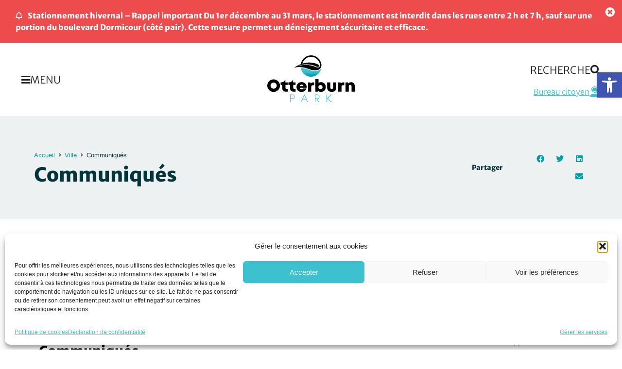

--- FILE ---
content_type: text/html; charset=UTF-8
request_url: https://www.opark.ca/ville/communiques/
body_size: 33144
content:
<!doctype html>
<html lang="fr-CA">
<head>
		<meta charset="UTF-8">
	<meta name="viewport" content="width=device-width, initial-scale=1">
	<link rel="profile" href="https://gmpg.org/xfn/11">
	<meta name='robots' content='index, follow, max-image-preview:large, max-snippet:-1, max-video-preview:-1' />

	<!-- This site is optimized with the Yoast SEO plugin v26.8 - https://yoast.com/product/yoast-seo-wordpress/ -->
	<title>Communiqués - Ville d&#039;Otterburn Park</title>
<link data-rocket-prefetch href="https://analytics.wpmucdn.com" rel="dns-prefetch">
<link data-rocket-prefetch href="https://www.googletagmanager.com" rel="dns-prefetch"><link rel="preload" data-rocket-preload as="image" href="" fetchpriority="high">
	<meta name="description" content="Communiqués de presse Les communiqués de presse permettent de transmettre rapidement différentes informations à la population de la Ville d&#039;Otterburn" />
	<link rel="canonical" href="https://www.opark.ca/ville/communiques/" />
	<meta property="og:locale" content="fr_CA" />
	<meta property="og:type" content="article" />
	<meta property="og:title" content="Communiqués - Ville d&#039;Otterburn Park" />
	<meta property="og:description" content="Communiqués de presse Les communiqués de presse permettent de transmettre rapidement différentes informations à la population de la Ville d&#039;Otterburn" />
	<meta property="og:url" content="https://www.opark.ca/ville/communiques/" />
	<meta property="og:site_name" content="Ville d&#039;Otterburn Park" />
	<meta property="article:modified_time" content="2025-04-23T20:17:58+00:00" />
	<meta name="twitter:card" content="summary_large_image" />
	<meta name="twitter:label1" content="Estimation du temps de lecture" />
	<meta name="twitter:data1" content="6 minutes" />
	<script type="application/ld+json" class="yoast-schema-graph">{"@context":"https://schema.org","@graph":[{"@type":"WebPage","@id":"https://www.opark.ca/ville/communiques/","url":"https://www.opark.ca/ville/communiques/","name":"Communiqués - Ville d&#039;Otterburn Park","isPartOf":{"@id":"https://www.opark.ca/#website"},"datePublished":"2019-08-16T18:22:15+00:00","dateModified":"2025-04-23T20:17:58+00:00","description":"Communiqués de presse Les communiqués de presse permettent de transmettre rapidement différentes informations à la population de la Ville d'Otterburn","breadcrumb":{"@id":"https://www.opark.ca/ville/communiques/#breadcrumb"},"inLanguage":"fr-CA","potentialAction":[{"@type":"ReadAction","target":["https://www.opark.ca/ville/communiques/"]}]},{"@type":"BreadcrumbList","@id":"https://www.opark.ca/ville/communiques/#breadcrumb","itemListElement":[{"@type":"ListItem","position":1,"name":"Accueil","item":"https://www.opark.ca/"},{"@type":"ListItem","position":2,"name":"Ville","item":"https://www.opark.ca/ville/"},{"@type":"ListItem","position":3,"name":"Communiqués"}]},{"@type":"WebSite","@id":"https://www.opark.ca/#website","url":"https://www.opark.ca/","name":"Ville d&#039;Otterburn Park","description":"Ta nature m&#039;inspire!","publisher":{"@id":"https://www.opark.ca/#organization"},"potentialAction":[{"@type":"SearchAction","target":{"@type":"EntryPoint","urlTemplate":"https://www.opark.ca/?s={search_term_string}"},"query-input":{"@type":"PropertyValueSpecification","valueRequired":true,"valueName":"search_term_string"}}],"inLanguage":"fr-CA"},{"@type":"Organization","@id":"https://www.opark.ca/#organization","name":"Ville d'Otterburn Park","url":"https://www.opark.ca/","logo":{"@type":"ImageObject","inLanguage":"fr-CA","@id":"https://www.opark.ca/#/schema/logo/image/","url":"https://opark.ca/wp-content/uploads/2019/06/Logo_OtterburnPark_Couleurs.svg","contentUrl":"https://opark.ca/wp-content/uploads/2019/06/Logo_OtterburnPark_Couleurs.svg","width":387,"height":216,"caption":"Ville d'Otterburn Park"},"image":{"@id":"https://www.opark.ca/#/schema/logo/image/"}}]}</script>
	<!-- / Yoast SEO plugin. -->


<link rel='dns-prefetch' href='//www.opark.ca' />
<link rel='dns-prefetch' href='//www.googletagmanager.com' />

<link rel="alternate" title="oEmbed (JSON)" type="application/json+oembed" href="https://www.opark.ca/wp-json/oembed/1.0/embed?url=https%3A%2F%2Fwww.opark.ca%2Fville%2Fcommuniques%2F" />
<link rel="alternate" title="oEmbed (XML)" type="text/xml+oembed" href="https://www.opark.ca/wp-json/oembed/1.0/embed?url=https%3A%2F%2Fwww.opark.ca%2Fville%2Fcommuniques%2F&#038;format=xml" />
		<style>
			.lazyload,
			.lazyloading {
				max-width: 100%;
			}
		</style>
		<style id='wp-img-auto-sizes-contain-inline-css' type='text/css'>
img:is([sizes=auto i],[sizes^="auto," i]){contain-intrinsic-size:3000px 1500px}
/*# sourceURL=wp-img-auto-sizes-contain-inline-css */
</style>
<style id='classic-theme-styles-inline-css' type='text/css'>
/*! This file is auto-generated */
.wp-block-button__link{color:#fff;background-color:#32373c;border-radius:9999px;box-shadow:none;text-decoration:none;padding:calc(.667em + 2px) calc(1.333em + 2px);font-size:1.125em}.wp-block-file__button{background:#32373c;color:#fff;text-decoration:none}
/*# sourceURL=/wp-includes/css/classic-themes.min.css */
</style>
<link data-minify="1" rel='stylesheet' id='jet-engine-frontend-css' href='https://www.opark.ca/wp-content/cache/min/1/wp-content/plugins/jet-engine/assets/css/frontend.css?ver=1769792214' type='text/css' media='all' />
<link rel='stylesheet' id='cmplz-general-css' href='https://www.opark.ca/wp-content/plugins/complianz-gdpr-premium/assets/css/cookieblocker.min.css?ver=1761967613' type='text/css' media='all' />
<link rel='stylesheet' id='pojo-a11y-css' href='https://www.opark.ca/wp-content/plugins/pojo-accessibility/modules/legacy/assets/css/style.min.css?ver=1.0.0' type='text/css' media='all' />
<link rel='stylesheet' id='activis-style-css' href='https://www.opark.ca/wp-content/themes/vop20792-opark.ca-git/public/css/style.min.css' type='text/css' media='all' />
<link data-minify="1" rel='stylesheet' id='activis-custom-css-css' href='https://www.opark.ca/wp-content/cache/min/1/wp-content/uploads/activis/activis-custom.css?ver=1769792214' type='text/css' media='all' />
<link data-minify="1" rel='stylesheet' id='jet-menu-public-styles-css' href='https://www.opark.ca/wp-content/cache/min/1/wp-content/plugins/jet-menu/assets/public/css/public.css?ver=1769792214' type='text/css' media='all' />
<link data-minify="1" rel='stylesheet' id='jet-popup-frontend-css' href='https://www.opark.ca/wp-content/cache/min/1/wp-content/plugins/jet-popup/assets/css/jet-popup-frontend.css?ver=1769792214' type='text/css' media='all' />
<link rel='stylesheet' id='elementor-frontend-css' href='https://www.opark.ca/wp-content/plugins/elementor/assets/css/frontend.min.css?ver=3.32.4' type='text/css' media='all' />
<link rel='stylesheet' id='widget-call-to-action-css' href='https://www.opark.ca/wp-content/plugins/elementor-pro/assets/css/widget-call-to-action.min.css?ver=3.32.2' type='text/css' media='all' />
<link rel='stylesheet' id='e-transitions-css' href='https://www.opark.ca/wp-content/plugins/elementor-pro/assets/css/conditionals/transitions.min.css?ver=3.32.2' type='text/css' media='all' />
<link rel='stylesheet' id='widget-image-css' href='https://www.opark.ca/wp-content/plugins/elementor/assets/css/widget-image.min.css?ver=3.32.4' type='text/css' media='all' />
<link rel='stylesheet' id='widget-spacer-css' href='https://www.opark.ca/wp-content/plugins/elementor/assets/css/widget-spacer.min.css?ver=3.32.4' type='text/css' media='all' />
<link rel='stylesheet' id='widget-icon-box-css' href='https://www.opark.ca/wp-content/plugins/elementor/assets/css/widget-icon-box.min.css?ver=3.32.4' type='text/css' media='all' />
<link rel='stylesheet' id='e-sticky-css' href='https://www.opark.ca/wp-content/plugins/elementor-pro/assets/css/modules/sticky.min.css?ver=3.32.2' type='text/css' media='all' />
<link rel='stylesheet' id='widget-heading-css' href='https://www.opark.ca/wp-content/plugins/elementor/assets/css/widget-heading.min.css?ver=3.32.4' type='text/css' media='all' />
<link rel='stylesheet' id='widget-icon-list-css' href='https://www.opark.ca/wp-content/plugins/elementor/assets/css/widget-icon-list.min.css?ver=3.32.4' type='text/css' media='all' />
<link rel='stylesheet' id='widget-share-buttons-css' href='https://www.opark.ca/wp-content/plugins/elementor-pro/assets/css/widget-share-buttons.min.css?ver=3.32.2' type='text/css' media='all' />
<link rel='stylesheet' id='e-apple-webkit-css' href='https://www.opark.ca/wp-content/plugins/elementor/assets/css/conditionals/apple-webkit.min.css?ver=3.32.4' type='text/css' media='all' />
<link rel='stylesheet' id='elementor-icons-shared-0-css' href='https://www.opark.ca/wp-content/plugins/elementor/assets/lib/font-awesome/css/fontawesome.min.css?ver=5.15.3' type='text/css' media='all' />
<link data-minify="1" rel='stylesheet' id='elementor-icons-fa-solid-css' href='https://www.opark.ca/wp-content/cache/min/1/wp-content/plugins/elementor/assets/lib/font-awesome/css/solid.min.css?ver=1769792214' type='text/css' media='all' />
<link data-minify="1" rel='stylesheet' id='elementor-icons-fa-brands-css' href='https://www.opark.ca/wp-content/cache/min/1/wp-content/plugins/elementor/assets/lib/font-awesome/css/brands.min.css?ver=1769792214' type='text/css' media='all' />
<link rel='stylesheet' id='e-motion-fx-css' href='https://www.opark.ca/wp-content/plugins/elementor-pro/assets/css/modules/motion-fx.min.css?ver=3.32.2' type='text/css' media='all' />
<link rel='stylesheet' id='widget-nav-menu-css' href='https://www.opark.ca/wp-content/plugins/elementor-pro/assets/css/widget-nav-menu.min.css?ver=3.32.2' type='text/css' media='all' />
<link rel='stylesheet' id='widget-search-form-css' href='https://www.opark.ca/wp-content/plugins/elementor-pro/assets/css/widget-search-form.min.css?ver=3.32.2' type='text/css' media='all' />
<link rel='stylesheet' id='e-animation-slideInLeft-css' href='https://www.opark.ca/wp-content/plugins/elementor/assets/lib/animations/styles/slideInLeft.min.css?ver=3.32.4' type='text/css' media='all' />
<link rel='stylesheet' id='e-popup-css' href='https://www.opark.ca/wp-content/plugins/elementor-pro/assets/css/conditionals/popup.min.css?ver=3.32.2' type='text/css' media='all' />
<link rel='stylesheet' id='jet-blocks-css' href='https://www.opark.ca/wp-content/uploads/elementor/css/custom-jet-blocks.css?ver=1.3.20.1' type='text/css' media='all' />
<link data-minify="1" rel='stylesheet' id='elementor-icons-css' href='https://www.opark.ca/wp-content/cache/min/1/wp-content/plugins/elementor/assets/lib/eicons/css/elementor-icons.min.css?ver=1769792214' type='text/css' media='all' />
<link rel='stylesheet' id='elementor-post-3681-css' href='https://www.opark.ca/wp-content/uploads/elementor/css/post-3681.css?ver=1769696344' type='text/css' media='all' />
<link data-minify="1" rel='stylesheet' id='jet-tabs-frontend-css' href='https://www.opark.ca/wp-content/cache/min/1/wp-content/plugins/jet-tabs/assets/css/jet-tabs-frontend.css?ver=1769792214' type='text/css' media='all' />
<link data-minify="1" rel='stylesheet' id='jet-tricks-frontend-css' href='https://www.opark.ca/wp-content/cache/min/1/wp-content/plugins/jet-tricks/assets/css/jet-tricks-frontend.css?ver=1769792214' type='text/css' media='all' />
<link data-minify="1" rel='stylesheet' id='font-awesome-5-all-css' href='https://www.opark.ca/wp-content/cache/min/1/wp-content/plugins/elementor/assets/lib/font-awesome/css/all.min.css?ver=1769792214' type='text/css' media='all' />
<link rel='stylesheet' id='font-awesome-4-shim-css' href='https://www.opark.ca/wp-content/plugins/elementor/assets/lib/font-awesome/css/v4-shims.min.css?ver=3.32.4' type='text/css' media='all' />
<link data-minify="1" rel='stylesheet' id='namogo-icons-css' href='https://www.opark.ca/wp-content/cache/min/1/wp-content/plugins/elementor-extras/assets/lib/nicons/css/nicons.css?ver=1769792214' type='text/css' media='all' />
<link rel='stylesheet' id='elementor-extras-frontend-css' href='https://www.opark.ca/wp-content/plugins/elementor-extras/assets/css/frontend.min.css?ver=2.2.52' type='text/css' media='all' />
<link rel='stylesheet' id='widget-toggle-css' href='https://www.opark.ca/wp-content/plugins/elementor/assets/css/widget-toggle.min.css?ver=3.32.4' type='text/css' media='all' />
<link rel='stylesheet' id='elementor-post-976-css' href='https://www.opark.ca/wp-content/uploads/elementor/css/post-976.css?ver=1769701641' type='text/css' media='all' />
<link rel='stylesheet' id='elementor-post-206-css' href='https://www.opark.ca/wp-content/uploads/elementor/css/post-206.css?ver=1769696345' type='text/css' media='all' />
<link rel='stylesheet' id='elementor-post-794-css' href='https://www.opark.ca/wp-content/uploads/elementor/css/post-794.css?ver=1769715911' type='text/css' media='all' />
<link rel='stylesheet' id='elementor-post-879-css' href='https://www.opark.ca/wp-content/uploads/elementor/css/post-879.css?ver=1769696364' type='text/css' media='all' />
<link rel='stylesheet' id='elementor-post-264-css' href='https://www.opark.ca/wp-content/uploads/elementor/css/post-264.css?ver=1769696345' type='text/css' media='all' />
<link data-minify="1" rel='stylesheet' id='elasticpress-autosuggest-css' href='https://www.opark.ca/wp-content/cache/min/1/wp-content/plugins/elasticpress/dist/css/autosuggest-styles.css?ver=1769792214' type='text/css' media='all' />
<link data-minify="1" rel='stylesheet' id='act-wp-plugin-designtokens-css-css' href='https://www.opark.ca/wp-content/cache/min/1/wp-content/plugins/act-wp-plugin-etat-des-installations/shared/DesignSystem/tokens.css?ver=1769792214' type='text/css' media='all' />
<link rel='stylesheet' id='act-wp-plugin-designsystem-css-css' href='https://www.opark.ca/wp-content/plugins/act-wp-plugin-etat-des-installations/shared/DesignSystem/designsystem.min.css?ver=0.0.3' type='text/css' media='all' />
<link rel='stylesheet' id='act-wp-plugin-installations-css-css' href='https://www.opark.ca/wp-content/plugins/act-wp-plugin-etat-des-installations/assets-dist/css/style.min.css?ver=0.0.3' type='text/css' media='all' />
<link data-minify="1" rel='stylesheet' id='elementor-gf-local-merriweathersans-css' href='https://www.opark.ca/wp-content/cache/min/1/wp-content/uploads/elementor/google-fonts/css/merriweathersans.css?ver=1769792214' type='text/css' media='all' />
<link data-minify="1" rel='stylesheet' id='elementor-icons-fa-regular-css' href='https://www.opark.ca/wp-content/cache/min/1/wp-content/plugins/elementor/assets/lib/font-awesome/css/regular.min.css?ver=1769792214' type='text/css' media='all' />




<link rel="https://api.w.org/" href="https://www.opark.ca/wp-json/" /><link rel="alternate" title="JSON" type="application/json" href="https://www.opark.ca/wp-json/wp/v2/pages/976" /><meta name="generator" content="Redux 4.5.10" /><meta name="generator" content="Site Kit by Google 1.171.0" />			<style>.cmplz-hidden {
					display: none !important;
				}</style><style type="text/css">
#pojo-a11y-toolbar .pojo-a11y-toolbar-toggle a{ background-color: #4054b2;	color: #ffffff;}
#pojo-a11y-toolbar .pojo-a11y-toolbar-overlay, #pojo-a11y-toolbar .pojo-a11y-toolbar-overlay ul.pojo-a11y-toolbar-items.pojo-a11y-links{ border-color: #4054b2;}
body.pojo-a11y-focusable a:focus{ outline-style: solid !important;	outline-width: 1px !important;	outline-color: #FF0000 !important;}
#pojo-a11y-toolbar{ top: 20.7vh !important;}
#pojo-a11y-toolbar .pojo-a11y-toolbar-overlay{ background-color: #ffffff;}
#pojo-a11y-toolbar .pojo-a11y-toolbar-overlay ul.pojo-a11y-toolbar-items li.pojo-a11y-toolbar-item a, #pojo-a11y-toolbar .pojo-a11y-toolbar-overlay p.pojo-a11y-toolbar-title{ color: #333333;}
#pojo-a11y-toolbar .pojo-a11y-toolbar-overlay ul.pojo-a11y-toolbar-items li.pojo-a11y-toolbar-item a.active{ background-color: #4054b2;	color: #ffffff;}
@media (max-width: 767px) { #pojo-a11y-toolbar { top: 200px !important; } }</style>		
				<style>
			.no-js img.lazyload {
				display: none;
			}

			figure.wp-block-image img.lazyloading {
				min-width: 150px;
			}

			.lazyload,
			.lazyloading {
				--smush-placeholder-width: 100px;
				--smush-placeholder-aspect-ratio: 1/1;
				width: var(--smush-image-width, var(--smush-placeholder-width)) !important;
				aspect-ratio: var(--smush-image-aspect-ratio, var(--smush-placeholder-aspect-ratio)) !important;
			}

						.lazyload, .lazyloading {
				opacity: 0;
			}

			.lazyloaded {
				opacity: 1;
				transition: opacity 400ms;
				transition-delay: 0ms;
			}

					</style>
		<meta name="google-site-verification" content="1NK9QearETIisoQ2zJQvhruAUEk4F9jH34VXSGbzAAQ"><meta name="generator" content="Elementor 3.32.4; features: additional_custom_breakpoints; settings: css_print_method-external, google_font-enabled, font_display-auto">
			<style>
				.e-con.e-parent:nth-of-type(n+4):not(.e-lazyloaded):not(.e-no-lazyload),
				.e-con.e-parent:nth-of-type(n+4):not(.e-lazyloaded):not(.e-no-lazyload) * {
					background-image: none !important;
				}
				@media screen and (max-height: 1024px) {
					.e-con.e-parent:nth-of-type(n+3):not(.e-lazyloaded):not(.e-no-lazyload),
					.e-con.e-parent:nth-of-type(n+3):not(.e-lazyloaded):not(.e-no-lazyload) * {
						background-image: none !important;
					}
				}
				@media screen and (max-height: 640px) {
					.e-con.e-parent:nth-of-type(n+2):not(.e-lazyloaded):not(.e-no-lazyload),
					.e-con.e-parent:nth-of-type(n+2):not(.e-lazyloaded):not(.e-no-lazyload) * {
						background-image: none !important;
					}
				}
			</style>
			
<!-- Google Tag Manager snippet added by Site Kit -->
<script type="text/javascript">
/* <![CDATA[ */

			( function( w, d, s, l, i ) {
				w[l] = w[l] || [];
				w[l].push( {'gtm.start': new Date().getTime(), event: 'gtm.js'} );
				var f = d.getElementsByTagName( s )[0],
					j = d.createElement( s ), dl = l != 'dataLayer' ? '&l=' + l : '';
				j.async = true;
				j.src = 'https://www.googletagmanager.com/gtm.js?id=' + i + dl;
				f.parentNode.insertBefore( j, f );
			} )( window, document, 'script', 'dataLayer', 'GTM-P5PL4DZ' );
			
/* ]]> */
</script>

<!-- End Google Tag Manager snippet added by Site Kit -->
<link rel="icon" href="https://www.opark.ca/wp-content/uploads/2019/08/cropped-favicon-32x32.png" sizes="32x32" />
<link rel="icon" href="https://www.opark.ca/wp-content/uploads/2019/08/cropped-favicon-192x192.png" sizes="192x192" />
<link rel="apple-touch-icon" href="https://www.opark.ca/wp-content/uploads/2019/08/cropped-favicon-180x180.png" />
<meta name="msapplication-TileImage" content="https://www.opark.ca/wp-content/uploads/2019/08/cropped-favicon-270x270.png" />
<style id='global-styles-inline-css' type='text/css'>
:root{--wp--preset--aspect-ratio--square: 1;--wp--preset--aspect-ratio--4-3: 4/3;--wp--preset--aspect-ratio--3-4: 3/4;--wp--preset--aspect-ratio--3-2: 3/2;--wp--preset--aspect-ratio--2-3: 2/3;--wp--preset--aspect-ratio--16-9: 16/9;--wp--preset--aspect-ratio--9-16: 9/16;--wp--preset--color--black: #000000;--wp--preset--color--cyan-bluish-gray: #abb8c3;--wp--preset--color--white: #ffffff;--wp--preset--color--pale-pink: #f78da7;--wp--preset--color--vivid-red: #cf2e2e;--wp--preset--color--luminous-vivid-orange: #ff6900;--wp--preset--color--luminous-vivid-amber: #fcb900;--wp--preset--color--light-green-cyan: #7bdcb5;--wp--preset--color--vivid-green-cyan: #00d084;--wp--preset--color--pale-cyan-blue: #8ed1fc;--wp--preset--color--vivid-cyan-blue: #0693e3;--wp--preset--color--vivid-purple: #9b51e0;--wp--preset--gradient--vivid-cyan-blue-to-vivid-purple: linear-gradient(135deg,rgb(6,147,227) 0%,rgb(155,81,224) 100%);--wp--preset--gradient--light-green-cyan-to-vivid-green-cyan: linear-gradient(135deg,rgb(122,220,180) 0%,rgb(0,208,130) 100%);--wp--preset--gradient--luminous-vivid-amber-to-luminous-vivid-orange: linear-gradient(135deg,rgb(252,185,0) 0%,rgb(255,105,0) 100%);--wp--preset--gradient--luminous-vivid-orange-to-vivid-red: linear-gradient(135deg,rgb(255,105,0) 0%,rgb(207,46,46) 100%);--wp--preset--gradient--very-light-gray-to-cyan-bluish-gray: linear-gradient(135deg,rgb(238,238,238) 0%,rgb(169,184,195) 100%);--wp--preset--gradient--cool-to-warm-spectrum: linear-gradient(135deg,rgb(74,234,220) 0%,rgb(151,120,209) 20%,rgb(207,42,186) 40%,rgb(238,44,130) 60%,rgb(251,105,98) 80%,rgb(254,248,76) 100%);--wp--preset--gradient--blush-light-purple: linear-gradient(135deg,rgb(255,206,236) 0%,rgb(152,150,240) 100%);--wp--preset--gradient--blush-bordeaux: linear-gradient(135deg,rgb(254,205,165) 0%,rgb(254,45,45) 50%,rgb(107,0,62) 100%);--wp--preset--gradient--luminous-dusk: linear-gradient(135deg,rgb(255,203,112) 0%,rgb(199,81,192) 50%,rgb(65,88,208) 100%);--wp--preset--gradient--pale-ocean: linear-gradient(135deg,rgb(255,245,203) 0%,rgb(182,227,212) 50%,rgb(51,167,181) 100%);--wp--preset--gradient--electric-grass: linear-gradient(135deg,rgb(202,248,128) 0%,rgb(113,206,126) 100%);--wp--preset--gradient--midnight: linear-gradient(135deg,rgb(2,3,129) 0%,rgb(40,116,252) 100%);--wp--preset--font-size--small: 13px;--wp--preset--font-size--medium: 20px;--wp--preset--font-size--large: 36px;--wp--preset--font-size--x-large: 42px;--wp--preset--spacing--20: 0.44rem;--wp--preset--spacing--30: 0.67rem;--wp--preset--spacing--40: 1rem;--wp--preset--spacing--50: 1.5rem;--wp--preset--spacing--60: 2.25rem;--wp--preset--spacing--70: 3.38rem;--wp--preset--spacing--80: 5.06rem;--wp--preset--shadow--natural: 6px 6px 9px rgba(0, 0, 0, 0.2);--wp--preset--shadow--deep: 12px 12px 50px rgba(0, 0, 0, 0.4);--wp--preset--shadow--sharp: 6px 6px 0px rgba(0, 0, 0, 0.2);--wp--preset--shadow--outlined: 6px 6px 0px -3px rgb(255, 255, 255), 6px 6px rgb(0, 0, 0);--wp--preset--shadow--crisp: 6px 6px 0px rgb(0, 0, 0);}:where(.is-layout-flex){gap: 0.5em;}:where(.is-layout-grid){gap: 0.5em;}body .is-layout-flex{display: flex;}.is-layout-flex{flex-wrap: wrap;align-items: center;}.is-layout-flex > :is(*, div){margin: 0;}body .is-layout-grid{display: grid;}.is-layout-grid > :is(*, div){margin: 0;}:where(.wp-block-columns.is-layout-flex){gap: 2em;}:where(.wp-block-columns.is-layout-grid){gap: 2em;}:where(.wp-block-post-template.is-layout-flex){gap: 1.25em;}:where(.wp-block-post-template.is-layout-grid){gap: 1.25em;}.has-black-color{color: var(--wp--preset--color--black) !important;}.has-cyan-bluish-gray-color{color: var(--wp--preset--color--cyan-bluish-gray) !important;}.has-white-color{color: var(--wp--preset--color--white) !important;}.has-pale-pink-color{color: var(--wp--preset--color--pale-pink) !important;}.has-vivid-red-color{color: var(--wp--preset--color--vivid-red) !important;}.has-luminous-vivid-orange-color{color: var(--wp--preset--color--luminous-vivid-orange) !important;}.has-luminous-vivid-amber-color{color: var(--wp--preset--color--luminous-vivid-amber) !important;}.has-light-green-cyan-color{color: var(--wp--preset--color--light-green-cyan) !important;}.has-vivid-green-cyan-color{color: var(--wp--preset--color--vivid-green-cyan) !important;}.has-pale-cyan-blue-color{color: var(--wp--preset--color--pale-cyan-blue) !important;}.has-vivid-cyan-blue-color{color: var(--wp--preset--color--vivid-cyan-blue) !important;}.has-vivid-purple-color{color: var(--wp--preset--color--vivid-purple) !important;}.has-black-background-color{background-color: var(--wp--preset--color--black) !important;}.has-cyan-bluish-gray-background-color{background-color: var(--wp--preset--color--cyan-bluish-gray) !important;}.has-white-background-color{background-color: var(--wp--preset--color--white) !important;}.has-pale-pink-background-color{background-color: var(--wp--preset--color--pale-pink) !important;}.has-vivid-red-background-color{background-color: var(--wp--preset--color--vivid-red) !important;}.has-luminous-vivid-orange-background-color{background-color: var(--wp--preset--color--luminous-vivid-orange) !important;}.has-luminous-vivid-amber-background-color{background-color: var(--wp--preset--color--luminous-vivid-amber) !important;}.has-light-green-cyan-background-color{background-color: var(--wp--preset--color--light-green-cyan) !important;}.has-vivid-green-cyan-background-color{background-color: var(--wp--preset--color--vivid-green-cyan) !important;}.has-pale-cyan-blue-background-color{background-color: var(--wp--preset--color--pale-cyan-blue) !important;}.has-vivid-cyan-blue-background-color{background-color: var(--wp--preset--color--vivid-cyan-blue) !important;}.has-vivid-purple-background-color{background-color: var(--wp--preset--color--vivid-purple) !important;}.has-black-border-color{border-color: var(--wp--preset--color--black) !important;}.has-cyan-bluish-gray-border-color{border-color: var(--wp--preset--color--cyan-bluish-gray) !important;}.has-white-border-color{border-color: var(--wp--preset--color--white) !important;}.has-pale-pink-border-color{border-color: var(--wp--preset--color--pale-pink) !important;}.has-vivid-red-border-color{border-color: var(--wp--preset--color--vivid-red) !important;}.has-luminous-vivid-orange-border-color{border-color: var(--wp--preset--color--luminous-vivid-orange) !important;}.has-luminous-vivid-amber-border-color{border-color: var(--wp--preset--color--luminous-vivid-amber) !important;}.has-light-green-cyan-border-color{border-color: var(--wp--preset--color--light-green-cyan) !important;}.has-vivid-green-cyan-border-color{border-color: var(--wp--preset--color--vivid-green-cyan) !important;}.has-pale-cyan-blue-border-color{border-color: var(--wp--preset--color--pale-cyan-blue) !important;}.has-vivid-cyan-blue-border-color{border-color: var(--wp--preset--color--vivid-cyan-blue) !important;}.has-vivid-purple-border-color{border-color: var(--wp--preset--color--vivid-purple) !important;}.has-vivid-cyan-blue-to-vivid-purple-gradient-background{background: var(--wp--preset--gradient--vivid-cyan-blue-to-vivid-purple) !important;}.has-light-green-cyan-to-vivid-green-cyan-gradient-background{background: var(--wp--preset--gradient--light-green-cyan-to-vivid-green-cyan) !important;}.has-luminous-vivid-amber-to-luminous-vivid-orange-gradient-background{background: var(--wp--preset--gradient--luminous-vivid-amber-to-luminous-vivid-orange) !important;}.has-luminous-vivid-orange-to-vivid-red-gradient-background{background: var(--wp--preset--gradient--luminous-vivid-orange-to-vivid-red) !important;}.has-very-light-gray-to-cyan-bluish-gray-gradient-background{background: var(--wp--preset--gradient--very-light-gray-to-cyan-bluish-gray) !important;}.has-cool-to-warm-spectrum-gradient-background{background: var(--wp--preset--gradient--cool-to-warm-spectrum) !important;}.has-blush-light-purple-gradient-background{background: var(--wp--preset--gradient--blush-light-purple) !important;}.has-blush-bordeaux-gradient-background{background: var(--wp--preset--gradient--blush-bordeaux) !important;}.has-luminous-dusk-gradient-background{background: var(--wp--preset--gradient--luminous-dusk) !important;}.has-pale-ocean-gradient-background{background: var(--wp--preset--gradient--pale-ocean) !important;}.has-electric-grass-gradient-background{background: var(--wp--preset--gradient--electric-grass) !important;}.has-midnight-gradient-background{background: var(--wp--preset--gradient--midnight) !important;}.has-small-font-size{font-size: var(--wp--preset--font-size--small) !important;}.has-medium-font-size{font-size: var(--wp--preset--font-size--medium) !important;}.has-large-font-size{font-size: var(--wp--preset--font-size--large) !important;}.has-x-large-font-size{font-size: var(--wp--preset--font-size--x-large) !important;}
/*# sourceURL=global-styles-inline-css */
</style>
<link rel='stylesheet' id='redux-custom-fonts-css' href='//www.opark.ca/wp-content/uploads/redux/custom-fonts/fonts.css?ver=1674159504' type='text/css' media='all' />
<link rel='stylesheet' id='elementor-post-3389-css' href='https://www.opark.ca/wp-content/uploads/elementor/css/post-3389.css?ver=1769696345' type='text/css' media='all' />
<link rel='stylesheet' id='e-animation-slideInDown-css' href='https://www.opark.ca/wp-content/plugins/elementor/assets/lib/animations/styles/slideInDown.min.css?ver=3.32.4' type='text/css' media='all' />
<link rel='stylesheet' id='widget-alert-css' href='https://www.opark.ca/wp-content/plugins/elementor/assets/css/widget-alert.min.css?ver=3.32.4' type='text/css' media='all' />
<link rel='stylesheet' id='elementor-post-3374-css' href='https://www.opark.ca/wp-content/uploads/elementor/css/post-3374.css?ver=1769696346' type='text/css' media='all' />
<link data-minify="1" rel='stylesheet' id='jet-elements-css' href='https://www.opark.ca/wp-content/cache/min/1/wp-content/plugins/jet-elements/assets/css/jet-elements.css?ver=1769792214' type='text/css' media='all' />
<meta name="generator" content="WP Rocket 3.20.1.2" data-wpr-features="wpr_minify_concatenate_js wpr_preconnect_external_domains wpr_oci wpr_minify_css wpr_desktop" /></head>
<body data-cmplz=2 class="wp-singular page-template-default page page-id-976 page-child parent-pageid-25 wp-theme-vop20792-oparkca-git group-blog jet-mega-menu-location elementor-default elementor-kit-3681 elementor-page elementor-page-976 elementor-page-879">


		<header  data-elementor-type="header" data-elementor-id="206" class="elementor elementor-206 elementor-location-header" data-elementor-post-type="elementor_library">
					<section class="elementor-section elementor-top-section elementor-element elementor-element-dc0cae0 elementor-section-full_width elementor-section-height-default elementor-section-height-default" data-id="dc0cae0" data-element_type="section" data-settings="{&quot;jet_parallax_layout_list&quot;:[{&quot;jet_parallax_layout_image&quot;:{&quot;url&quot;:&quot;&quot;,&quot;id&quot;:&quot;&quot;,&quot;size&quot;:&quot;&quot;},&quot;_id&quot;:&quot;4ce3f58&quot;,&quot;jet_parallax_layout_image_tablet&quot;:{&quot;url&quot;:&quot;&quot;,&quot;id&quot;:&quot;&quot;,&quot;size&quot;:&quot;&quot;},&quot;jet_parallax_layout_image_mobile&quot;:{&quot;url&quot;:&quot;&quot;,&quot;id&quot;:&quot;&quot;,&quot;size&quot;:&quot;&quot;},&quot;jet_parallax_layout_speed&quot;:{&quot;unit&quot;:&quot;%&quot;,&quot;size&quot;:50,&quot;sizes&quot;:[]},&quot;jet_parallax_layout_type&quot;:&quot;scroll&quot;,&quot;jet_parallax_layout_direction&quot;:&quot;1&quot;,&quot;jet_parallax_layout_fx_direction&quot;:null,&quot;jet_parallax_layout_z_index&quot;:&quot;&quot;,&quot;jet_parallax_layout_bg_x&quot;:50,&quot;jet_parallax_layout_bg_x_tablet&quot;:&quot;&quot;,&quot;jet_parallax_layout_bg_x_mobile&quot;:&quot;&quot;,&quot;jet_parallax_layout_bg_y&quot;:50,&quot;jet_parallax_layout_bg_y_tablet&quot;:&quot;&quot;,&quot;jet_parallax_layout_bg_y_mobile&quot;:&quot;&quot;,&quot;jet_parallax_layout_bg_size&quot;:&quot;auto&quot;,&quot;jet_parallax_layout_bg_size_tablet&quot;:&quot;&quot;,&quot;jet_parallax_layout_bg_size_mobile&quot;:&quot;&quot;,&quot;jet_parallax_layout_animation_prop&quot;:&quot;transform&quot;,&quot;jet_parallax_layout_on&quot;:[&quot;desktop&quot;,&quot;tablet&quot;]}],&quot;background_background&quot;:&quot;classic&quot;}">
						<div  class="elementor-container elementor-column-gap-no">
					<div class="elementor-column elementor-col-100 elementor-top-column elementor-element elementor-element-2249016" data-id="2249016" data-element_type="column">
			<div class="elementor-widget-wrap elementor-element-populated">
						<div class="elementor-element elementor-element-fd11a72 elementor-widget elementor-widget-template" data-id="fd11a72" data-element_type="widget" data-widget_type="template.default">
				<div class="elementor-widget-container">
							<div class="elementor-template">
					<div data-elementor-type="section" data-elementor-id="3389" class="elementor elementor-3389 elementor-location-header" data-elementor-post-type="elementor_library">
					<section class="elementor-section elementor-top-section elementor-element elementor-element-1e71e00 elementor-section-full_width elementor-section-height-default elementor-section-height-default" data-id="1e71e00" data-element_type="section" data-settings="{&quot;jet_parallax_layout_list&quot;:[{&quot;jet_parallax_layout_image&quot;:{&quot;url&quot;:&quot;&quot;,&quot;id&quot;:&quot;&quot;,&quot;size&quot;:&quot;&quot;},&quot;_id&quot;:&quot;165bb3e&quot;,&quot;jet_parallax_layout_image_tablet&quot;:{&quot;url&quot;:&quot;&quot;,&quot;id&quot;:&quot;&quot;,&quot;size&quot;:&quot;&quot;},&quot;jet_parallax_layout_image_mobile&quot;:{&quot;url&quot;:&quot;&quot;,&quot;id&quot;:&quot;&quot;,&quot;size&quot;:&quot;&quot;},&quot;jet_parallax_layout_speed&quot;:{&quot;unit&quot;:&quot;%&quot;,&quot;size&quot;:50,&quot;sizes&quot;:[]},&quot;jet_parallax_layout_type&quot;:&quot;scroll&quot;,&quot;jet_parallax_layout_direction&quot;:&quot;1&quot;,&quot;jet_parallax_layout_fx_direction&quot;:null,&quot;jet_parallax_layout_z_index&quot;:&quot;&quot;,&quot;jet_parallax_layout_bg_x&quot;:50,&quot;jet_parallax_layout_bg_x_tablet&quot;:&quot;&quot;,&quot;jet_parallax_layout_bg_x_mobile&quot;:&quot;&quot;,&quot;jet_parallax_layout_bg_y&quot;:50,&quot;jet_parallax_layout_bg_y_tablet&quot;:&quot;&quot;,&quot;jet_parallax_layout_bg_y_mobile&quot;:&quot;&quot;,&quot;jet_parallax_layout_bg_size&quot;:&quot;auto&quot;,&quot;jet_parallax_layout_bg_size_tablet&quot;:&quot;&quot;,&quot;jet_parallax_layout_bg_size_mobile&quot;:&quot;&quot;,&quot;jet_parallax_layout_animation_prop&quot;:&quot;transform&quot;,&quot;jet_parallax_layout_on&quot;:[&quot;desktop&quot;,&quot;tablet&quot;]}]}">
						<div  class="elementor-container elementor-column-gap-no">
					<div class="elementor-column elementor-col-100 elementor-top-column elementor-element elementor-element-5d275ea" data-id="5d275ea" data-element_type="column">
			<div class="elementor-widget-wrap elementor-element-populated">
							</div>
		</div>
					</div>
		</section>
				</div>
				</div>
						</div>
				</div>
					</div>
		</div>
					</div>
		</section>
				<section class="elementor-section elementor-top-section elementor-element elementor-element-269bf09 elementor-section-full_width dc-has-condition dc-condition-equal bandeaualerte elementor-section-height-default elementor-section-height-default" data-id="269bf09" data-element_type="section" data-settings="{&quot;jet_parallax_layout_list&quot;:[]}">
						<div  class="elementor-container elementor-column-gap-default">
					<div class="elementor-column elementor-col-100 elementor-top-column elementor-element elementor-element-46f02e5 bandeaualerte" data-id="46f02e5" data-element_type="column">
			<div class="elementor-widget-wrap elementor-element-populated">
				<!-- hidden widget 976-656eca7 --><!-- hidden widget 976-4ba42c8 -->		<div class="elementor-element elementor-element-c3796b9 elementor-cta--layout-image-left dc-has-condition dc-condition-equal elementor-cta--skin-classic elementor-animated-content elementor-bg-transform elementor-bg-transform-zoom-in elementor-widget elementor-widget-call-to-action" data-id="c3796b9" data-element_type="widget" data-widget_type="call-to-action.default">
				<div class="elementor-widget-container">
							<div class="elementor-cta">
							<div class="elementor-cta__content">
				
									<h2 class="elementor-cta__title elementor-cta__content-item elementor-content-item">
						Stationnement hivernal – Rappel important Du 1er décembre au 31 mars, le stationnement est interdit dans les rues entre 2 h et 7 h, sauf sur une portion du boulevard Dormicour (côté pair). Cette mesure permet un déneigement sécuritaire et efficace.					</h2>
				
				
							</div>
						</div>
						</div>
				</div>
				<div class="elementor-element elementor-element-5d24cc6 elementor-widget__width-auto elementor-absolute fermealerte elementor-view-default elementor-widget elementor-widget-icon" data-id="5d24cc6" data-element_type="widget" data-settings="{&quot;_position&quot;:&quot;absolute&quot;}" data-widget_type="icon.default">
				<div class="elementor-widget-container">
							<div class="elementor-icon-wrapper">
			<div class="elementor-icon">
			<i aria-hidden="true" class="fas fa-plus-circle"></i>			</div>
		</div>
						</div>
				</div>
					</div>
		</div>
					</div>
		</section>
				<header class="elementor-section elementor-top-section elementor-element elementor-element-d76eb00 elementor-section-full_width elementor-section-content-middle elementor-section-height-min-height entetesite elementor-section-height-default elementor-section-items-middle" data-id="d76eb00" data-element_type="section" data-settings="{&quot;jet_parallax_layout_list&quot;:[{&quot;jet_parallax_layout_image&quot;:{&quot;url&quot;:&quot;&quot;,&quot;id&quot;:&quot;&quot;,&quot;size&quot;:&quot;&quot;},&quot;_id&quot;:&quot;947775c&quot;,&quot;jet_parallax_layout_image_tablet&quot;:{&quot;url&quot;:&quot;&quot;,&quot;id&quot;:&quot;&quot;,&quot;size&quot;:&quot;&quot;},&quot;jet_parallax_layout_image_mobile&quot;:{&quot;url&quot;:&quot;&quot;,&quot;id&quot;:&quot;&quot;,&quot;size&quot;:&quot;&quot;},&quot;jet_parallax_layout_speed&quot;:{&quot;unit&quot;:&quot;%&quot;,&quot;size&quot;:50,&quot;sizes&quot;:[]},&quot;jet_parallax_layout_type&quot;:&quot;scroll&quot;,&quot;jet_parallax_layout_direction&quot;:&quot;1&quot;,&quot;jet_parallax_layout_fx_direction&quot;:null,&quot;jet_parallax_layout_z_index&quot;:&quot;&quot;,&quot;jet_parallax_layout_bg_x&quot;:50,&quot;jet_parallax_layout_bg_x_tablet&quot;:&quot;&quot;,&quot;jet_parallax_layout_bg_x_mobile&quot;:&quot;&quot;,&quot;jet_parallax_layout_bg_y&quot;:50,&quot;jet_parallax_layout_bg_y_tablet&quot;:&quot;&quot;,&quot;jet_parallax_layout_bg_y_mobile&quot;:&quot;&quot;,&quot;jet_parallax_layout_bg_size&quot;:&quot;auto&quot;,&quot;jet_parallax_layout_bg_size_tablet&quot;:&quot;&quot;,&quot;jet_parallax_layout_bg_size_mobile&quot;:&quot;&quot;,&quot;jet_parallax_layout_animation_prop&quot;:&quot;transform&quot;,&quot;jet_parallax_layout_on&quot;:[&quot;desktop&quot;,&quot;tablet&quot;]}],&quot;background_background&quot;:&quot;classic&quot;,&quot;sticky&quot;:&quot;top&quot;,&quot;sticky_effects_offset&quot;:350,&quot;sticky_on&quot;:[&quot;desktop&quot;,&quot;tablet&quot;,&quot;mobile&quot;],&quot;sticky_offset&quot;:0,&quot;sticky_anchor_link_offset&quot;:0}">
						<div  class="elementor-container elementor-column-gap-no">
					<div class="elementor-column elementor-col-33 elementor-top-column elementor-element elementor-element-2e3b421" data-id="2e3b421" data-element_type="column">
			<div class="elementor-widget-wrap elementor-element-populated">
						<div class="elementor-element elementor-element-d7a3bc5 elementor-widget__width-auto elementor-widget elementor-widget-button" data-id="d7a3bc5" data-element_type="widget" data-widget_type="button.default">
				<div class="elementor-widget-container">
									<div class="elementor-button-wrapper">
					<a class="elementor-button elementor-button-link elementor-size-sm" href="#elementor-action%3Aaction%3Dpopup%3Aopen%26settings%3DeyJpZCI6IjI2NCIsInRvZ2dsZSI6ZmFsc2V9">
						<span class="elementor-button-content-wrapper">
						<span class="elementor-button-icon">
				<i aria-hidden="true" class="fas fa-bars"></i>			</span>
									<span class="elementor-button-text">MENU</span>
					</span>
					</a>
				</div>
								</div>
				</div>
					</div>
		</div>
				<div class="elementor-column elementor-col-33 elementor-top-column elementor-element elementor-element-a152dcb" data-id="a152dcb" data-element_type="column">
			<div class="elementor-widget-wrap elementor-element-populated">
						<div class="elementor-element elementor-element-905bc80 logo_part_Symbole elementor-widget elementor-widget-image" data-id="905bc80" data-element_type="widget" data-widget_type="image.default">
				<div class="elementor-widget-container">
																<a href="/">
							<img width="387" height="98" data-src="https://www.opark.ca/wp-content/uploads/2019/06/Logo_parti_Symbole.svg" class="attachment-large size-large wp-image-729 lazyload" alt="" src="[data-uri]" style="--smush-placeholder-width: 387px; --smush-placeholder-aspect-ratio: 387/98;" />								</a>
															</div>
				</div>
				<div class="elementor-element elementor-element-4171b92 logo_part_Otterburn elementor-widget elementor-widget-image" data-id="4171b92" data-element_type="widget" data-widget_type="image.default">
				<div class="elementor-widget-container">
																<a href="/">
							<img width="387" height="78" data-src="https://www.opark.ca/wp-content/uploads/2019/06/Logo_parti_Otterburn.svg" class="attachment-large size-large wp-image-727 lazyload" alt="" src="[data-uri]" style="--smush-placeholder-width: 387px; --smush-placeholder-aspect-ratio: 387/78;" />								</a>
															</div>
				</div>
				<div class="elementor-element elementor-element-2d507e1 logo_part_Park elementor-widget elementor-widget-image" data-id="2d507e1" data-element_type="widget" data-widget_type="image.default">
				<div class="elementor-widget-container">
																<a href="/">
							<img width="387" height="48" data-src="https://www.opark.ca/wp-content/uploads/2019/06/Logo_parti_Park.svg" class="attachment-large size-large wp-image-728 lazyload" alt="" src="[data-uri]" style="--smush-placeholder-width: 387px; --smush-placeholder-aspect-ratio: 387/48;" />								</a>
															</div>
				</div>
					</div>
		</div>
				<div class="elementor-column elementor-col-33 elementor-top-column elementor-element elementor-element-a5a84b0" data-id="a5a84b0" data-element_type="column">
			<div class="elementor-widget-wrap elementor-element-populated">
						<div class="jet-popup-target elementor-element elementor-element-3555fe2 elementor-widget__width-auto elementor-hidden-phone open-search-form elementor-widget elementor-widget-button" data-jet-popup="{&quot;attached-popup&quot;:&quot;jet-popup-3374&quot;,&quot;trigger-type&quot;:&quot;click-self&quot;,&quot;trigger-custom-selector&quot;:&quot;&quot;}" data-id="3555fe2" data-element_type="widget" data-widget_type="button.default">
				<div class="elementor-widget-container">
									<div class="elementor-button-wrapper">
					<a class="elementor-button elementor-button-link elementor-size-sm" href="#">
						<span class="elementor-button-content-wrapper">
						<span class="elementor-button-icon">
				<i aria-hidden="true" class="fas fa-search"></i>			</span>
									<span class="elementor-button-text">Recherche</span>
					</span>
					</a>
				</div>
								</div>
				</div>
				<div class="jet-popup-target elementor-element elementor-element-4aeafb2 elementor-widget__width-auto elementor-hidden-desktop elementor-hidden-tablet open-search-form elementor-widget elementor-widget-button" data-jet-popup="{&quot;attached-popup&quot;:&quot;jet-popup-3374&quot;,&quot;trigger-type&quot;:&quot;click-self&quot;,&quot;trigger-custom-selector&quot;:&quot;&quot;}" data-id="4aeafb2" data-element_type="widget" data-widget_type="button.default">
				<div class="elementor-widget-container">
									<div class="elementor-button-wrapper">
					<a class="elementor-button elementor-button-link elementor-size-sm" href="#">
						<span class="elementor-button-content-wrapper">
						<span class="elementor-button-icon">
				<i aria-hidden="true" class="fas fa-search"></i>			</span>
									<span class="elementor-button-text">&nbsp;</span>
					</span>
					</a>
				</div>
								</div>
				</div>
				<div class="elementor-element elementor-element-8d5bd74 elementor-hidden-mobile elementor-widget elementor-widget-spacer" data-id="8d5bd74" data-element_type="widget" data-widget_type="spacer.default">
				<div class="elementor-widget-container">
							<div class="elementor-spacer">
			<div class="elementor-spacer-inner"></div>
		</div>
						</div>
				</div>
				<div class="elementor-element elementor-element-457dda6 elementor-position-right elementor-hidden-mobile elementor-view-default elementor-mobile-position-top elementor-widget elementor-widget-icon-box" data-id="457dda6" data-element_type="widget" data-widget_type="icon-box.default">
				<div class="elementor-widget-container">
							<div class="elementor-icon-box-wrapper">

						<div class="elementor-icon-box-icon">
				<a href="https://www.opark.ca/citoyens/bureau-citoyen/" class="elementor-icon" tabindex="-1" aria-label="Bureau citoyen">
				<svg xmlns="http://www.w3.org/2000/svg" viewBox="0 0 448 512"><path d="M48 224C56.88 224 64 216.9 64 208V192c0-88.25 71.75-160 160-160s160 71.75 160 160v16C384 252.1 348.1 288 304 288h-32c0-17.62-14.38-32-32-32h-32c-17.62 0-32 14.38-32 32s14.38 32 32 32h96c61.88-.125 111.9-50.13 112-112V192c0-105.9-86.13-192-192-192S32 86.13 32 192v16C32 216.9 39.13 224 48 224zM208 224h32c22.88 0 43.98 12.2 55.36 31.95L304 256c26.5 0 48-21.5 48-47.1V192c0-70.75-57.25-128-128-128s-128 57.25-128 128c0 40.38 19.12 75.99 48.37 99.49C144.2 290.2 144 289.3 144 288C144 252.6 172.6 224 208 224zM314.7 352H133.3C59.7 352 0 411.7 0 485.3C0 500.1 11.94 512 26.66 512H421.3C436.1 512 448 500.1 448 485.3C448 411.7 388.3 352 314.7 352z"></path></svg>				</a>
			</div>
			
						<div class="elementor-icon-box-content">

									<span class="elementor-icon-box-title">
						<a href="https://www.opark.ca/citoyens/bureau-citoyen/" >
							Bureau citoyen						</a>
					</span>
				
				
			</div>
			
		</div>
						</div>
				</div>
				<div class="elementor-element elementor-element-a98aff8 elementor-position-right elementor-widget-mobile__width-auto elementor-hidden-desktop elementor-hidden-tablet elementor-view-default elementor-mobile-position-top elementor-widget elementor-widget-icon-box" data-id="a98aff8" data-element_type="widget" data-widget_type="icon-box.default">
				<div class="elementor-widget-container">
							<div class="elementor-icon-box-wrapper">

						<div class="elementor-icon-box-icon">
				<a href="https://www.opark.ca/citoyens/bureau-citoyen/" class="elementor-icon" tabindex="-1">
				<svg xmlns="http://www.w3.org/2000/svg" viewBox="0 0 448 512"><path d="M48 224C56.88 224 64 216.9 64 208V192c0-88.25 71.75-160 160-160s160 71.75 160 160v16C384 252.1 348.1 288 304 288h-32c0-17.62-14.38-32-32-32h-32c-17.62 0-32 14.38-32 32s14.38 32 32 32h96c61.88-.125 111.9-50.13 112-112V192c0-105.9-86.13-192-192-192S32 86.13 32 192v16C32 216.9 39.13 224 48 224zM208 224h32c22.88 0 43.98 12.2 55.36 31.95L304 256c26.5 0 48-21.5 48-47.1V192c0-70.75-57.25-128-128-128s-128 57.25-128 128c0 40.38 19.12 75.99 48.37 99.49C144.2 290.2 144 289.3 144 288C144 252.6 172.6 224 208 224zM314.7 352H133.3C59.7 352 0 411.7 0 485.3C0 500.1 11.94 512 26.66 512H421.3C436.1 512 448 500.1 448 485.3C448 411.7 388.3 352 314.7 352z"></path></svg>				</a>
			</div>
			
			
		</div>
						</div>
				</div>
					</div>
		</div>
					</div>
		</header>
				</header>
				<div  data-elementor-type="single" data-elementor-id="879" class="elementor elementor-879 elementor-location-single post-976 page type-page status-publish hentry" data-elementor-post-type="elementor_library">
					<section class="elementor-section elementor-top-section elementor-element elementor-element-c73b00e dc-has-condition dc-condition-not_empty elementor-section-boxed elementor-section-height-default elementor-section-height-default" data-id="c73b00e" data-element_type="section" data-settings="{&quot;background_background&quot;:&quot;classic&quot;,&quot;jet_parallax_layout_list&quot;:[{&quot;jet_parallax_layout_image&quot;:{&quot;url&quot;:&quot;&quot;,&quot;id&quot;:&quot;&quot;,&quot;size&quot;:&quot;&quot;},&quot;jet_parallax_layout_image_tablet&quot;:{&quot;url&quot;:&quot;&quot;,&quot;id&quot;:&quot;&quot;,&quot;size&quot;:&quot;&quot;},&quot;jet_parallax_layout_image_mobile&quot;:{&quot;url&quot;:&quot;&quot;,&quot;id&quot;:&quot;&quot;,&quot;size&quot;:&quot;&quot;},&quot;_id&quot;:&quot;3ef9f35&quot;,&quot;jet_parallax_layout_speed&quot;:{&quot;unit&quot;:&quot;%&quot;,&quot;size&quot;:50,&quot;sizes&quot;:[]},&quot;jet_parallax_layout_type&quot;:&quot;scroll&quot;,&quot;jet_parallax_layout_direction&quot;:&quot;1&quot;,&quot;jet_parallax_layout_fx_direction&quot;:null,&quot;jet_parallax_layout_z_index&quot;:&quot;&quot;,&quot;jet_parallax_layout_bg_x&quot;:50,&quot;jet_parallax_layout_bg_x_tablet&quot;:&quot;&quot;,&quot;jet_parallax_layout_bg_x_mobile&quot;:&quot;&quot;,&quot;jet_parallax_layout_bg_y&quot;:50,&quot;jet_parallax_layout_bg_y_tablet&quot;:&quot;&quot;,&quot;jet_parallax_layout_bg_y_mobile&quot;:&quot;&quot;,&quot;jet_parallax_layout_bg_size&quot;:&quot;auto&quot;,&quot;jet_parallax_layout_bg_size_tablet&quot;:&quot;&quot;,&quot;jet_parallax_layout_bg_size_mobile&quot;:&quot;&quot;,&quot;jet_parallax_layout_animation_prop&quot;:&quot;transform&quot;,&quot;jet_parallax_layout_on&quot;:[&quot;desktop&quot;,&quot;tablet&quot;]}]}">
						<div  class="elementor-container elementor-column-gap-default">
					<div class="elementor-column elementor-col-50 elementor-top-column elementor-element elementor-element-2b1142e" data-id="2b1142e" data-element_type="column">
			<div class="elementor-widget-wrap elementor-element-populated">
						<div class="elementor-element elementor-element-43d3e9d jet-breadcrumbs-on-front-yes dc-has-condition dc-condition-equal elementor-widget elementor-widget-jet-breadcrumbs" data-id="43d3e9d" data-element_type="widget" data-widget_type="jet-breadcrumbs.default">
				<div class="elementor-widget-container">
					<div class="elementor-jet-breadcrumbs jet-blocks">
		<div class="jet-breadcrumbs">
		<div class="jet-breadcrumbs__content">
		<div class="jet-breadcrumbs__wrap"><div class="jet-breadcrumbs__item"><a href="https://www.opark.ca/" class="jet-breadcrumbs__item-link is-home" rel="home" title="Accueil">Accueil</a></div>
			 <div class="jet-breadcrumbs__item"><div class="jet-breadcrumbs__item-sep"><span class="jet-blocks-icon"><i aria-hidden="true" class="fas fa-angle-right"></i></span></div></div> <div class="jet-breadcrumbs__item"><a href="https://www.opark.ca/ville/" class="jet-breadcrumbs__item-link" rel="tag" title="Ville">Ville</a></div>
			 <div class="jet-breadcrumbs__item"><div class="jet-breadcrumbs__item-sep"><span class="jet-blocks-icon"><i aria-hidden="true" class="fas fa-angle-right"></i></span></div></div> <div class="jet-breadcrumbs__item"><span class="jet-breadcrumbs__item-target">Communiqués</span></div>
		</div>
		</div>
		</div></div>				</div>
				</div>
				<div class="elementor-element elementor-element-b6039f9 elementor-widget elementor-widget-theme-post-title elementor-page-title elementor-widget-heading" data-id="b6039f9" data-element_type="widget" data-widget_type="theme-post-title.default">
				<div class="elementor-widget-container">
					<h1 class="elementor-heading-title elementor-size-default">Communiqués</h1>				</div>
				</div>
					</div>
		</div>
				<div class="elementor-column elementor-col-50 elementor-top-column elementor-element elementor-element-e8bb3a2 elementor-hidden-phone" data-id="e8bb3a2" data-element_type="column">
			<div class="elementor-widget-wrap elementor-element-populated">
						<div class="elementor-element elementor-element-3b5a253 elementor-widget__width-auto elementor-widget-tablet__width-initial elementor-widget-mobile__width-initial elementor-widget elementor-widget-heading" data-id="3b5a253" data-element_type="widget" data-widget_type="heading.default">
				<div class="elementor-widget-container">
					<div class="elementor-heading-title elementor-size-default">Partager</div>				</div>
				</div>
				<div class="elementor-element elementor-element-803d1ea elementor-share-buttons--view-icon elementor-share-buttons--skin-minimal elementor-share-buttons--shape-circle elementor-share-buttons--color-custom elementor-widget__width-initial elementor-widget-tablet__width-initial elementor-widget-mobile__width-initial elementor-grid-0 elementor-widget elementor-widget-share-buttons" data-id="803d1ea" data-element_type="widget" data-widget_type="share-buttons.default">
				<div class="elementor-widget-container">
							<div class="elementor-grid" role="list">
								<div class="elementor-grid-item" role="listitem">
						<div class="elementor-share-btn elementor-share-btn_facebook" role="button" tabindex="0" aria-label="Partager sur facebook">
															<span class="elementor-share-btn__icon">
								<i class="fab fa-facebook" aria-hidden="true"></i>							</span>
																				</div>
					</div>
									<div class="elementor-grid-item" role="listitem">
						<div class="elementor-share-btn elementor-share-btn_twitter" role="button" tabindex="0" aria-label="Partager sur twitter">
															<span class="elementor-share-btn__icon">
								<i class="fab fa-twitter" aria-hidden="true"></i>							</span>
																				</div>
					</div>
									<div class="elementor-grid-item" role="listitem">
						<div class="elementor-share-btn elementor-share-btn_linkedin" role="button" tabindex="0" aria-label="Partager sur linkedin">
															<span class="elementor-share-btn__icon">
								<i class="fab fa-linkedin" aria-hidden="true"></i>							</span>
																				</div>
					</div>
									<div class="elementor-grid-item" role="listitem">
						<div class="elementor-share-btn elementor-share-btn_email" role="button" tabindex="0" aria-label="Partager sur email">
															<span class="elementor-share-btn__icon">
								<i class="fas fa-envelope" aria-hidden="true"></i>							</span>
																				</div>
					</div>
						</div>
						</div>
				</div>
					</div>
		</div>
					</div>
		</section>
		<!-- hidden section 976-272b62e -->		<section class="elementor-section elementor-top-section elementor-element elementor-element-8502e32 elementor-section-height-min-height elementor-section-items-top elementor-section-boxed elementor-section-height-default" data-id="8502e32" data-element_type="section" data-settings="{&quot;jet_parallax_layout_list&quot;:[{&quot;jet_parallax_layout_image&quot;:{&quot;url&quot;:&quot;&quot;,&quot;id&quot;:&quot;&quot;,&quot;size&quot;:&quot;&quot;},&quot;jet_parallax_layout_image_tablet&quot;:{&quot;url&quot;:&quot;&quot;,&quot;id&quot;:&quot;&quot;,&quot;size&quot;:&quot;&quot;},&quot;jet_parallax_layout_image_mobile&quot;:{&quot;url&quot;:&quot;&quot;,&quot;id&quot;:&quot;&quot;,&quot;size&quot;:&quot;&quot;},&quot;_id&quot;:&quot;57cc759&quot;,&quot;jet_parallax_layout_speed&quot;:{&quot;unit&quot;:&quot;%&quot;,&quot;size&quot;:50,&quot;sizes&quot;:[]},&quot;jet_parallax_layout_type&quot;:&quot;scroll&quot;,&quot;jet_parallax_layout_direction&quot;:&quot;1&quot;,&quot;jet_parallax_layout_fx_direction&quot;:null,&quot;jet_parallax_layout_z_index&quot;:&quot;&quot;,&quot;jet_parallax_layout_bg_x&quot;:50,&quot;jet_parallax_layout_bg_x_tablet&quot;:&quot;&quot;,&quot;jet_parallax_layout_bg_x_mobile&quot;:&quot;&quot;,&quot;jet_parallax_layout_bg_y&quot;:50,&quot;jet_parallax_layout_bg_y_tablet&quot;:&quot;&quot;,&quot;jet_parallax_layout_bg_y_mobile&quot;:&quot;&quot;,&quot;jet_parallax_layout_bg_size&quot;:&quot;auto&quot;,&quot;jet_parallax_layout_bg_size_tablet&quot;:&quot;&quot;,&quot;jet_parallax_layout_bg_size_mobile&quot;:&quot;&quot;,&quot;jet_parallax_layout_animation_prop&quot;:&quot;transform&quot;,&quot;jet_parallax_layout_on&quot;:[&quot;desktop&quot;,&quot;tablet&quot;]}]}">
						<div  class="elementor-container elementor-column-gap-default">
					<div class="elementor-column elementor-col-50 elementor-top-column elementor-element elementor-element-5f42106" data-id="5f42106" data-element_type="column">
			<div class="elementor-widget-wrap elementor-element-populated">
						<div class="elementor-element elementor-element-41d992c elementor-widget elementor-widget-theme-post-content" data-id="41d992c" data-element_type="widget" data-widget_type="theme-post-content.default">
				<div class="elementor-widget-container">
							<div data-elementor-type="wp-post" data-elementor-id="976" class="elementor elementor-976" data-elementor-post-type="page">
						<section class="elementor-section elementor-top-section elementor-element elementor-element-22fdd15 elementor-section-boxed elementor-section-height-default elementor-section-height-default" data-id="22fdd15" data-element_type="section" data-settings="{&quot;jet_parallax_layout_list&quot;:[{&quot;jet_parallax_layout_image&quot;:{&quot;url&quot;:&quot;&quot;,&quot;id&quot;:&quot;&quot;,&quot;size&quot;:&quot;&quot;},&quot;_id&quot;:&quot;36ffa87&quot;,&quot;jet_parallax_layout_image_tablet&quot;:{&quot;url&quot;:&quot;&quot;,&quot;id&quot;:&quot;&quot;,&quot;size&quot;:&quot;&quot;},&quot;jet_parallax_layout_image_mobile&quot;:{&quot;url&quot;:&quot;&quot;,&quot;id&quot;:&quot;&quot;,&quot;size&quot;:&quot;&quot;},&quot;jet_parallax_layout_speed&quot;:{&quot;unit&quot;:&quot;%&quot;,&quot;size&quot;:50,&quot;sizes&quot;:[]},&quot;jet_parallax_layout_type&quot;:&quot;scroll&quot;,&quot;jet_parallax_layout_direction&quot;:&quot;1&quot;,&quot;jet_parallax_layout_fx_direction&quot;:null,&quot;jet_parallax_layout_z_index&quot;:&quot;&quot;,&quot;jet_parallax_layout_bg_x&quot;:50,&quot;jet_parallax_layout_bg_x_tablet&quot;:&quot;&quot;,&quot;jet_parallax_layout_bg_x_mobile&quot;:&quot;&quot;,&quot;jet_parallax_layout_bg_y&quot;:50,&quot;jet_parallax_layout_bg_y_tablet&quot;:&quot;&quot;,&quot;jet_parallax_layout_bg_y_mobile&quot;:&quot;&quot;,&quot;jet_parallax_layout_bg_size&quot;:&quot;auto&quot;,&quot;jet_parallax_layout_bg_size_tablet&quot;:&quot;&quot;,&quot;jet_parallax_layout_bg_size_mobile&quot;:&quot;&quot;,&quot;jet_parallax_layout_animation_prop&quot;:&quot;transform&quot;,&quot;jet_parallax_layout_on&quot;:[&quot;desktop&quot;,&quot;tablet&quot;]}]}">
						<div class="elementor-container elementor-column-gap-default">
					<div class="elementor-column elementor-col-100 elementor-top-column elementor-element elementor-element-cc69aa0" data-id="cc69aa0" data-element_type="column">
			<div class="elementor-widget-wrap elementor-element-populated">
						<div class="elementor-element elementor-element-0cd84e2 elementor-widget elementor-widget-heading" data-id="0cd84e2" data-element_type="widget" data-widget_type="heading.default">
				<div class="elementor-widget-container">
					<h2 class="elementor-heading-title elementor-size-default">Communiqués de presse</h2>				</div>
				</div>
				<div class="elementor-element elementor-element-c416805 elementor-widget elementor-widget-text-editor" data-id="c416805" data-element_type="widget" data-widget_type="text-editor.default">
				<div class="elementor-widget-container">
									<p>Les communiqués de presse permettent de transmettre rapidement différentes informations à la population de la Ville d&#8217;Otterburn Park.</p>								</div>
				</div>
				<div class="elementor-element elementor-element-81e9d83 elementor-widget elementor-widget-heading" data-id="81e9d83" data-element_type="widget" data-widget_type="heading.default">
				<div class="elementor-widget-container">
					<h3 class="elementor-heading-title elementor-size-default">Communiqués</h3>				</div>
				</div>
				<div class="elementor-element elementor-element-29ec165 elementor-widget elementor-widget-toggle" data-id="29ec165" data-element_type="widget" data-widget_type="toggle.default">
				<div class="elementor-widget-container">
							<div class="elementor-toggle">
							<div class="elementor-toggle-item">
					<div id="elementor-tab-title-4391" class="elementor-tab-title" data-tab="1" role="button" aria-controls="elementor-tab-content-4391" aria-expanded="false">
												<span class="elementor-toggle-icon elementor-toggle-icon-left" aria-hidden="true">
															<span class="elementor-toggle-icon-closed"><i class="fas fa-angle-down"></i></span>
								<span class="elementor-toggle-icon-opened"><i class="elementor-toggle-icon-opened fas fa-angle-up"></i></span>
													</span>
												<a class="elementor-toggle-title" tabindex="0">2025</a>
					</div>

					<div id="elementor-tab-content-4391" class="elementor-tab-content elementor-clearfix" data-tab="1" role="region" aria-labelledby="elementor-tab-title-4391"><p><a href="https://www.opark.ca/wp-content/uploads/2025/04/Communique-presse_Avis-de-deces_M-Pierre-Beauregard.pdf" target="_blank" rel="noopener">Communiqué presse_Avis de décès_M Pierre Beauregard</a></p><p><a href="https://www.opark.ca/wp-content/uploads/2025/04/Communique-presse_Achat-local.pdf" target="_blank" rel="noopener">Communiqué presse_Achat local</a></p></div>
				</div>
							<div class="elementor-toggle-item">
					<div id="elementor-tab-title-4392" class="elementor-tab-title" data-tab="2" role="button" aria-controls="elementor-tab-content-4392" aria-expanded="false">
												<span class="elementor-toggle-icon elementor-toggle-icon-left" aria-hidden="true">
															<span class="elementor-toggle-icon-closed"><i class="fas fa-angle-down"></i></span>
								<span class="elementor-toggle-icon-opened"><i class="elementor-toggle-icon-opened fas fa-angle-up"></i></span>
													</span>
												<a class="elementor-toggle-title" tabindex="0">2024</a>
					</div>

					<div id="elementor-tab-content-4392" class="elementor-tab-content elementor-clearfix" data-tab="2" role="region" aria-labelledby="elementor-tab-title-4392"><p><a href="https://www.opark.ca/wp-content/uploads/2025/04/Communique-presse_Acquisition-lots-Bosquets-Albert-Hudon.pdf" target="_blank" rel="noopener">Communiqué presse_Acquisition lots Bosquets Albert-Hudon</a></p><p><a href="https://www.opark.ca/wp-content/uploads/2025/04/Communique-presse_Presentation-planification-strategique-2025.pdf" target="_blank" rel="noopener">Communiqué presse_Présentation planification stratégique 2025</a></p><p><a href="https://www.opark.ca/wp-content/uploads/2025/04/Communique-presse_Remise-de-prix-saine-gestion-de-leau.pdf" target="_blank" rel="noopener">Communiqué presse_Remise de prix saine gestion de l&#8217;eau</a></p><p><a href="https://www.opark.ca/wp-content/uploads/2025/04/Communique_exo_TaD-MHS-OP_20240723.pdf" target="_blank" rel="noopener">Communiqué_exo_TaD-MHS-OP_20240723</a></p><p><a href="https://www.opark.ca/wp-content/uploads/2025/04/Communique-presse_Pelletee-de-terre_Parc-Duclos.pdf" target="_blank" rel="noopener">Communiqué presse_Pelletée de terre_Parc Duclos</a></p><p><a href="https://www.opark.ca/wp-content/uploads/2025/04/Communique-presse_Retour-sur-evenement-Portrait-economique-2024-REV-MEL.pdf" target="_blank" rel="noopener">Communiqué presse_Retour sur événement Portrait économique 2024 REV MEL</a></p></div>
				</div>
							<div class="elementor-toggle-item">
					<div id="elementor-tab-title-4393" class="elementor-tab-title" data-tab="3" role="button" aria-controls="elementor-tab-content-4393" aria-expanded="false">
												<span class="elementor-toggle-icon elementor-toggle-icon-left" aria-hidden="true">
															<span class="elementor-toggle-icon-closed"><i class="fas fa-angle-down"></i></span>
								<span class="elementor-toggle-icon-opened"><i class="elementor-toggle-icon-opened fas fa-angle-up"></i></span>
													</span>
												<a class="elementor-toggle-title" tabindex="0">2023</a>
					</div>

					<div id="elementor-tab-content-4393" class="elementor-tab-content elementor-clearfix" data-tab="3" role="region" aria-labelledby="elementor-tab-title-4393"><p><a href="https://www.opark.ca/wp-content/uploads/2023/05/Communique-restructuration-vf.pdf" target="_blank" rel="noopener">Communiqué restructuration 19-04-2023</a></p></div>
				</div>
							<div class="elementor-toggle-item">
					<div id="elementor-tab-title-4394" class="elementor-tab-title" data-tab="4" role="button" aria-controls="elementor-tab-content-4394" aria-expanded="false">
												<span class="elementor-toggle-icon elementor-toggle-icon-left" aria-hidden="true">
															<span class="elementor-toggle-icon-closed"><i class="fas fa-angle-down"></i></span>
								<span class="elementor-toggle-icon-opened"><i class="elementor-toggle-icon-opened fas fa-angle-up"></i></span>
													</span>
												<a class="elementor-toggle-title" tabindex="0">2022</a>
					</div>

					<div id="elementor-tab-content-4394" class="elementor-tab-content elementor-clearfix" data-tab="4" role="region" aria-labelledby="elementor-tab-title-4394"><p><span style="color: #000000;"><strong>28 novembre 2022</strong></span></p><p><a href="https://www.opark.ca/wp-content/uploads/2022/11/COMDEPRESSE-MAE.pdf" target="_blank" rel="noopener">La ville d’Otterburn Park obtient la reconnaissance Municipalité amie des enfants (MAE)</a></p><p><span style="color: #000000;"><strong>4 novembre 2022</strong></span></p><p><a href="https://www.opark.ca/wp-content/uploads/2022/11/Communique-demission-Mathieu-Chapdelaine.pdf" target="_blank" rel="noopener">Démission du conseiller Mathieu Chapdelaine, la Ville tiendra une élection partielle</a></p><p><span style="color: #000000;"><strong>22 septembre 2022</strong></span></p><p><a href="https://www.opark.ca/wp-content/uploads/2022/09/Communique-travaux.pdf" target="_blank" rel="noopener">Travaux de réhabilitation d’infrastructures dans deux secteurs de la ville</a></p><p><span style="color: #000000;"><strong>8 juin 2022</strong></span></p><p><a href="https://www.opark.ca/wp-content/uploads/2022/06/COMDEPRESSE-boise-des-Bosquets-final.pdf" target="_blank" rel="noopener">Une première étape vers l’acquisition du boisé des Bosquets</a></p><p><span style="color: #000000;"><strong>26 mai 2022</strong></span></p><p><a href="https://www.opark.ca/wp-content/uploads/2022/05/COMMUNIQUE-DE-PRESSE-consultation-MADA.pdf">Vers une première politique MADA régionale</a></p><p><span style="color: #000000;"><strong>28 avril 2022</strong></span></p><p><a href="https://www.opark.ca/wp-content/uploads/2022/04/COMDEPRESSE-reglement-de-demolition.pdf" target="_blank" rel="noopener">Un nouveau règlement pour encadrer la démolition des bâtiments et protéger le patrimoine bâti</a></p><p><span style="color: #000000;"><strong>5 avril 2022</strong></span></p><p><a href="https://www.opark.ca/wp-content/uploads/2022/04/COMDEPRESSE-don-darbres_FG.pdf" target="_blank" rel="noopener">Jour de la Terre : 100 arbres offerts gratuitement aux citoyens</a></p><p><span style="color: #000000;"><strong>1er mars 2022</strong></span></p><p><a href="https://www.opark.ca/wp-content/uploads/2022/03/COMDEPRESSE-bureau-citoyen-1.pdf" target="_blank" rel="noopener">Ouverture du Bureau du citoyen : La Ville bonifie son service aux citoyens</a></p><p><span style="color: #000000;"><strong>25 février 2022</strong></span></p><p><a href="https://www.opark.ca/wp-content/uploads/2022/02/COMDEPRESSE-Rouverture-des-bureaux-1.pdf" target="_blank" rel="noopener">Dès le 7 mars, les bureaux municipaux ouverts pour les visites essentielles</a></p></div>
				</div>
							<div class="elementor-toggle-item">
					<div id="elementor-tab-title-4395" class="elementor-tab-title" data-tab="5" role="button" aria-controls="elementor-tab-content-4395" aria-expanded="false">
												<span class="elementor-toggle-icon elementor-toggle-icon-left" aria-hidden="true">
															<span class="elementor-toggle-icon-closed"><i class="fas fa-angle-down"></i></span>
								<span class="elementor-toggle-icon-opened"><i class="elementor-toggle-icon-opened fas fa-angle-up"></i></span>
													</span>
												<a class="elementor-toggle-title" tabindex="0">2021</a>
					</div>

					<div id="elementor-tab-content-4395" class="elementor-tab-content elementor-clearfix" data-tab="5" role="region" aria-labelledby="elementor-tab-title-4395"><p><span style="color: #000000;"><strong>13 janvier 2021</strong></span></p><p><a href="https://www.opark.ca/wp-content/uploads/2021/01/Communique-Club-de-canotage-1.pdf" target="_blank" rel="noopener">La Ville transparente avec ses citoyens : Le Club de canotage quitte l’arbitrage et les négociations</a></p><p><span style="color: #000000;"><strong>18 février 2021</strong></span></p><p><a href="https://www.opark.ca/wp-content/uploads/2021/02/COMDEPRESSE-adhesion-democratie.pdf" target="_blank" rel="noopener">Adhésion d’Otterburn Park à la déclaration d’engagement sur la démocratie et le respect</a></p><p><span style="color: #000000;"><strong>9 mars 2021</strong></span></p><p><a href="https://www.opark.ca/wp-content/uploads/2021/03/COMDEPRESSE-concours-photos.pdf" target="_blank" rel="noopener">Concours de photo « Otterburn Park vu différemment »</a></p><p><a href="https://www.opark.ca/wp-content/uploads/2021/03/Formulaire_concours_photo.pdf" target="_blank" rel="noopener">Formulaire pour soumettre une photo</a></p><p><span style="color: #000000;"><strong>11 mars 2021</strong></span></p><p><a href="https://www.opark.ca/wp-content/uploads/2021/03/COMDEPRESSE-mise-en-berne-11-mars.pdf" target="_blank" rel="noopener">Journée de commémoration nationale en mémoire des victimes de la COVID-19 : La Ville met ses drapeaux en berne</a></p><p><span style="color: #000000;"><strong>23 mars 2021</strong></span></p><p><a href="https://www.opark.ca/wp-content/uploads/2021/03/Communique-budget-participatif.pdf" target="_blank" rel="noopener">Budget participatif 2021 : La Ville lance un appel de projets</a></p><p><span style="color: #000000;"><strong>25 mars 2021</strong></span></p><p><a href="https://www.opark.ca/wp-content/uploads/2021/03/Journee-don-darbres.pdf" target="_blank" rel="noopener">Jour de la Terre : La Ville lance l’initiative « Plantons 100 arbres ensemble ! »</a></p><p><span style="color: #000000;"><strong>28 avril 2021</strong></span></p><p><a href="https://www.opark.ca/wp-content/uploads/2021/04/Communique-aux-citoyens-Otterburn-Park-pour-Programme-CSRM-2021-de-la-RISAVR.pdf" target="_blank" rel="noopener">La RISAVR débute son programme estival de Capture-Stérilisation-Relâche-maintien (CSRM) pour les chats errants sur le territoire d’Otterburn Park</a></p><p><span style="color: #000000;"><strong>5 mai 2021</strong></span></p><p><a href="https://www.opark.ca/wp-content/uploads/2021/05/Communique-fete-des-voisins-2.pdf" target="_blank" rel="noopener">La 15e Fête des voisins est lancée, rendez-vous le 5 juin !</a></p><p><span style="color: #000000;"><strong>11 mai 2021</strong></span></p><p><a href="https://www.opark.ca/wp-content/uploads/2021/05/Communique-voile.pdf" target="_blank" rel="noopener">Voile mobile en tournée à Otterburn Park</a></p><p><span style="color: #000000;"><strong>15 novembre 2021</strong></span></p><p><a href="https://www.opark.ca/wp-content/uploads/2021/11/COMDEPRESSE-nouveau-conseil.pdf" target="_blank" rel="noopener">Le nouveau conseil municipal de la Ville d’Otterburn Park assermenté</a></p><p><span style="color: #000000;"><strong>15 décembre 2021</strong></span></p><p><a href="https://www.opark.ca/wp-content/uploads/2021/12/COMDEPRESSE-15-decembre.pdf" target="_blank" rel="noopener">COVIV-19 – Les bureaux municipaux ouverts pour les visites essentielles seulement</a></p></div>
				</div>
							<div class="elementor-toggle-item">
					<div id="elementor-tab-title-4396" class="elementor-tab-title" data-tab="6" role="button" aria-controls="elementor-tab-content-4396" aria-expanded="false">
												<span class="elementor-toggle-icon elementor-toggle-icon-left" aria-hidden="true">
															<span class="elementor-toggle-icon-closed"><i class="fas fa-angle-down"></i></span>
								<span class="elementor-toggle-icon-opened"><i class="elementor-toggle-icon-opened fas fa-angle-up"></i></span>
													</span>
												<a class="elementor-toggle-title" tabindex="0">2020</a>
					</div>

					<div id="elementor-tab-content-4396" class="elementor-tab-content elementor-clearfix" data-tab="6" role="region" aria-labelledby="elementor-tab-title-4396"><p><span style="color: #000000;"><b>16 janvier</b></span><br /><a class="mtli_attachment mtli_pdf" href="https://www.opark.ca/wp-content/uploads/2020/01/Communiqué-Fond-biodiversité.pdf" target="_blank" rel="noopener noreferrer">Fonds des municipalités pour la biodiversité : La Ville adhère !</a></p><p><span style="color: #000000;"><b>21 janvier</b></span><br /><a class="mtli_attachment mtli_pdf" href="https://www.opark.ca/wp-content/uploads/2020/01/Communiqué-St-Valentin.pdf" target="_blank" rel="noopener noreferrer">La Saint-Valentin à Otterburn Park : Envoyez vos plus beaux messages d’amour !</a></p><p><span style="color: #000000;"><b>30 janvier</b></span><br /><a class="mtli_attachment mtli_pdf" href="https://www.opark.ca/wp-content/uploads/2020/01/Communiqué-opark.ca_.pdf" target="_blank" rel="noopener noreferrer">Otterburn Park lance son nouveau site Web : opark.ca !</a></p><p><span style="color: #000000;"><b>6 février</b></span><br /><a href="https://www.opark.ca/wp-content/uploads/2020/02/Communiqué-travaux.pdf" target="_blank" rel="noopener">Travaux de réfection de rue à Otterburn Park : Des investissements de 12 M$</a></p><p><span style="color: #000000;"><b>26 février</b></span><br /><a href="https://www.opark.ca/wp-content/uploads/2020/02/Communiqué-règlement-encadrement-des-chiens.pdf" target="_blank" rel="noopener">De nouvelles obligations pour tous les propriétaires de chiens dès le 3 mars 2020</a></p><p><span style="color: #000000;"><b>10 mars</b></span><br /><a href="https://www.opark.ca/wp-content/uploads/2020/03/m-OPCV_-30-03-2020-_-communiqué-de-presse.pdf" target="_blank" rel="noopener">Réchauffez le cœur d&#8217;un malade en donnant du sang</a></p><p><span style="color: #000000;"><b>10 mars</b></span><br /><a href="https://www.opark.ca/wp-content/uploads/2020/03/Communiqué-Club-de-canotage.pdf" target="_blank" rel="noopener">Situation avec le Club de canotage : La Ville rétablit les faits</a></p><p><span style="color: #000000;"><b>17 mars<br /></b></span><a href="https://www.opark.ca/wp-content/uploads/2020/03/Communiqué-budget-participatif.pdf" target="_blank" rel="noopener">Appel de projets dans le cadre du budget participatif</a></p><p><span style="color: #000000;"><b>23 avril<br /></b></span><a href="https://www.opark.ca/wp-content/uploads/2020/04/Communiqué-annulation-événements-estivaux.pdf" target="_blank" rel="noopener">Annulation des événements estivaux à Otterburn Park</a></p><p><span style="color: #000000;"><b>14 mai<br /></b></span><a href="https://www.opark.ca/wp-content/uploads/2020/05/Communiqué-Ouverture-des-bureaux-municipaux.pdf" target="_blank" rel="noopener">Les bureaux municipaux de nouveau ouverts aux citoyens</a></p><p><span style="color: #000000;"><b>5 août<br /></b></span><a href="https://www.opark.ca/wp-content/uploads/2020/08/Communiqué-budget-participatif-projet-gagnant.pdf" target="_blank" rel="noopener">Budget participatif : Le jardin communautaire grand gagnant</a></p><p><span style="color: #000000;"><b>20 août<br /></b></span><a href="https://www.opark.ca/wp-content/uploads/2020/08/Communiqué-Patriote.pdf" target="_blank" rel="noopener">Le projet de développement Le Patriote approuvé au MELCC</a></p><p><span style="color: #000000;"><b>2 septembre<br /></b><a href="https://www.opark.ca/wp-content/uploads/2020/09/Communiqué-rue-Maureen.pdf" target="_blank" rel="noopener">Situation de la rue Maureen : La Ville apporte des précisions</a><b><br /></b></span></p><p><span style="color: #000000;"><b>14 septembre<br /></b><a href="https://www.opark.ca/wp-content/uploads/2020/09/Communiqué-séance-21-septembre.pdf" target="_blank" rel="noopener">La séance ordinaire du conseil municipal du 21 septembre sera publique</a></span></p><p><span style="color: #000000;"><b>28 septembre<br /></b><a href="https://www.opark.ca/wp-content/uploads/2020/09/Fermeture-des-bureaux-deuxième-vague.pdf" target="_blank" rel="noopener">Les bureaux municipaux ouverts sur rendez-vous seulement</a></span></p><p><span style="color: #000000;"><b>14 octobre<br /></b><a href="https://www.opark.ca/wp-content/uploads/2020/10/CommuniquéHalloween-2.pdf" target="_blank" rel="noopener">L’Halloween autrement : Concours de décoration de maison et de costume  </a><br /></span></p><p><span style="color: #000000;"><b>20 octobre<br /></b><a href="https://www.opark.ca/wp-content/uploads/2020/10/CdeP-Otterburn-Park-communaute-bleue.pdf" target="_blank" rel="noopener">Otterburn Park devient une Communauté bleue</a></span></p><p><span style="color: #000000;"><b>22 octobre<br /></b><a href="https://www.opark.ca/wp-content/uploads/2020/10/COMDEPRESSE_Annonce-collectes-2021_22-10-2020.pdf" target="_blank" rel="noopener">Collectes des matières résiduelles : Annonce des mesures d’amélioration des impacts environnementaux</a><br /></span></p><p><span style="color: #000000;"><b>12 novembre</b></span><a href="https://www.opark.ca/wp-content/uploads/2020/11/COMDEPRESSE_Renforcement-de-laccompagnement_Reseau-Accès-entreprise-Québec.pdf" target="_blank" rel="noopener"><br />La MRCVR sera la porte d’entrée du réseau Accès entreprise Québec pour les entrepreneur(e)s du territoire</a></p><p><span style="color: #000000;"><b>25 novembre</b></span></p><p><a href="https://www.opark.ca/wp-content/uploads/2020/11/2020-11-communique_pesticides.pdf" target="_blank" rel="noopener">Analyses de pesticides dans l’eau du Richelieu et dans l’eau potable distribuée</a></p><p><span style="color: #000000;"><b>3 décembre</b></span></p><p><a href="https://www.opark.ca/wp-content/uploads/2020/12/Communique-Patriote.pdf" target="_blank" rel="noopener">Première pelletée de terre officielle du projet de développement Le Patriote</a></p></div>
				</div>
							<div class="elementor-toggle-item">
					<div id="elementor-tab-title-4397" class="elementor-tab-title" data-tab="7" role="button" aria-controls="elementor-tab-content-4397" aria-expanded="false">
												<span class="elementor-toggle-icon elementor-toggle-icon-left" aria-hidden="true">
															<span class="elementor-toggle-icon-closed"><i class="fas fa-angle-down"></i></span>
								<span class="elementor-toggle-icon-opened"><i class="elementor-toggle-icon-opened fas fa-angle-up"></i></span>
													</span>
												<a class="elementor-toggle-title" tabindex="0">2019</a>
					</div>

					<div id="elementor-tab-content-4397" class="elementor-tab-content elementor-clearfix" data-tab="7" role="region" aria-labelledby="elementor-tab-title-4397"><p><span style="color: #000000;"><b>8 janvier</b></span><br /><a class="mtli_attachment mtli_pdf" href="https://www.opark.ca/wp-content/uploads/2019/10/Communiqué-fausse-représentation.pdf" target="_blank" rel="attachment noopener wp-att-7441 noreferrer">Sollicitation pour des services Internet et de téléphonie : Des cas de fausse représentation rapportés</a></p><p><a class="mtli_attachment mtli_pdf" href="https://www.opark.ca/wp-content/uploads/2019/10/Communiqué-Remise-de-la-pétition-TELUS.pdf" target="_blank" rel="attachment noopener wp-att-7427 noreferrer">Ensemble contre TELUS : Une pétition de plus de 2 000 signatures remise au député de Beloeil-Chambly</a></p><p><span style="color: #000000;"><b>22 janvier</b></span><br /><a class="mtli_attachment mtli_pdf" href="https://www.opark.ca/wp-content/uploads/2019/10/Communiqué-Inauguration-centre-Marcel-Lacoste.pdf" target="_blank" rel="attachment noopener wp-att-7486 noreferrer">Inauguration du Centre Marcel-Lacoste</a></p><p><span style="color: #000000;"><b>8 février</b></span><br /><a class="mtli_attachment mtli_pdf" href="https://www.opark.ca/wp-content/uploads/2019/10/Communiqué-Comalerte.pdf" target="_blank" rel="noopener noreferrer">Système d’alertes citoyennes : La Ville opte pour COMALERTE</a></p><p><span style="color: #000000;"><b>20 février</b></span><br /><a class="mtli_attachment mtli_pdf" href="https://www.opark.ca/wp-content/uploads/2019/10/Communiqué-téléphonie.pdf" target="_blank" rel="noopener noreferrer">Maintenant un seul numéro pour joindre votre Ville !</a></p><p><span style="color: #000000;"><b>1er avril</b></span><br /><a class="mtli_attachment mtli_pdf" href="https://www.opark.ca/wp-content/uploads/2019/10/Communiqué-Facebook.pdf">Otterburn Park vous invite à cliquer « J’aime » !</a></p><p><span style="color: #000000;"><b>9 avril</b></span><br /><a class="mtli_attachment mtli_pdf" href="https://www.opark.ca/wp-content/uploads/2019/10/Communiqué-permis-en-ligne.pdf" target="_blank" rel="noopener noreferrer">Certains permis maintenant disponibles en ligne !</a></p><p><span style="color: #000000;"><b>11 avril</b></span><br /><a class="mtli_attachment mtli_pdf" href="https://www.opark.ca/wp-content/uploads/2019/10/Communiqué-lancement-50e.pdf" target="_blank" rel="noopener noreferrer">Festivités du 50e anniversaire d’Otterburn Park : Une programmation rassembleuse !</a></p><p><span style="color: #000000;"><b>15 avril</b></span><br /><a class="mtli_attachment mtli_pdf" href="https://www.opark.ca/wp-content/uploads/2019/10/Communiqué-concours.pdf" target="_blank" rel="noopener noreferrer">Les citoyens invités à participer au concours photo « D’hier à aujourd’hui »</a></p><p><span style="color: #000000;"><b>23 avril</b></span><br /><a class="mtli_attachment mtli_pdf" href="https://www.opark.ca/wp-content/uploads/2019/10/Communiqué-lancement-boîtes-à-savon.pdf" target="_blank" rel="noopener noreferrer">Les citoyens invités à participer à l’événement Boîtes à savon et barbe à papa !</a></p><p><span style="color: #000000;"><b>24 avril</b></span><br /><a class="mtli_attachment mtli_pdf" href="https://www.opark.ca/wp-content/uploads/2019/10/Essais-à-la-fumée.pdf" target="_blank" rel="noopener noreferrer">Essais à la fumée dans les conduites d’égout de plusieurs rues de la ville</a></p><p><span style="color: #000000;"><b>24 mai</b></span><br /><a class="mtli_attachment mtli_pdf" href="https://www.opark.ca/wp-content/uploads/2019/10/Communiqué-image-de-marque.pdf" target="_blank" rel="noopener noreferrer">Otterburn Park dévoile sa nouvelle image de marque !</a></p><p><span style="color: #000000;"><b>13 juin</b></span><br /><a class="mtli_attachment mtli_pdf" href="https://www.opark.ca/wp-content/uploads/2019/10/Régie-Incendie_Conférence13juin2019_Communiqué.pdf">Régie intermunicipale de sécurité incendie de la Vallée-du-Richelieu : bilan positif des premiers mois d’opération</a></p><p><span style="color: #000000;"><b>3 juillet</b></span><br /><a class="mtli_attachment mtli_pdf" href="https://www.opark.ca/wp-content/uploads/2019/10/Communiqué-ianuguration-piscine.pdf" target="_blank" rel="noopener noreferrer">Otterburn Park inaugure sa piscine extérieure !</a></p><p><span style="color: #000000;"><b>12 juillet</b></span><br /><a class="mtli_attachment mtli_pdf" href="https://www.opark.ca/wp-content/uploads/2019/10/Communiqué-spectacle-10-août.pdf" target="_blank" rel="noopener noreferrer">Les citoyens invités à un spectacle extérieur gratuit à Pointe-Valaine</a></p><p><span style="color: #000000;"><b>16 juillet</b></span><br /><a class="mtli_attachment mtli_pdf" href="https://www.opark.ca/wp-content/uploads/2019/10/Communiqué-fds-gourmande.pdf" target="_blank" rel="noopener noreferrer">Une invitation à prendre part à la fin de semaine gourmande</a></p><p><span style="color: #000000;"><b>12 août</b></span><br /><a class="mtli_attachment mtli_pdf" href="https://www.opark.ca/wp-content/uploads/2019/10/Communiqué-bilan-spectacle.pdf" target="_blank" rel="noopener noreferrer">Spectacle de Zébulon, Émile Bilodeau et SOS Cargo : un franc succès !</a></p><p><span style="color: #000000;"><b>10 septembre</b></span><br /><a class="mtli_attachment mtli_pdf" href="https://www.opark.ca/wp-content/uploads/2019/10/Communiqué-ciné-plein-air.pdf" target="_blank" rel="noopener noreferrer">Ciné plein air, prestation d’Édouard Lagacé et feu d’artifice pour conclure les festivités du 50e !</a></p><p><span style="color: #000000;"><b>19 septembre</b></span><br /><a class="mtli_attachment mtli_pdf" href="https://www.opark.ca/wp-content/uploads/2019/10/Communiqué-Distraction_19sept19_V1.pdf" target="_blank" rel="noopener noreferrer">Si vous conduisez, laissez votre cellulaire de côté !</a></p><p><span style="color: #000000;"><b>2 octobre</b></span><br /><a class="mtli_attachment mtli_pdf" href="https://www.opark.ca/wp-content/uploads/2019/10/Communiqué-Pointe-Valaine.pdf" target="_blank" rel="noopener noreferrer">Centre culturel et communautaire de la Pointe-Valaine : Un nouveau site Web et une programmation d’automne variée !</a></p><p><span style="color: #000000;"><b>7 octobre</b></span><br /><a class="mtli_attachment mtli_pdf" href="https://www.opark.ca/wp-content/uploads/2019/10/Cyberattaque-1.pdf" target="_blank" rel="noopener noreferrer">La Ville d’Otterburn Park victime d’une cyberattaque</a></p><p><span style="color: #000000;"><b>10 octobre</b></span><br /><a class="mtli_attachment mtli_pdf" href="https://www.opark.ca/wp-content/uploads/2020/01/Incident-de-sécurité-informatique-suite-1.pdf" target="_blank" rel="noopener noreferrer">Incident de sécurité informatique : La Ville fait le point</a></p><p><span style="color: #000000;"><b>16 octobre</b></span><br /><a class="mtli_attachment mtli_pdf" href="https://www.opark.ca/wp-content/uploads/2020/01/Communiqué-CAMF.pdf" target="_blank" rel="noopener noreferrer">Le CAMF rend hommage à Otterburn Park pour sa politique familiale municipale</a></p><p><span style="color: #000000;"><b>25 novembre</b></span><br /><a class="mtli_attachment mtli_pdf" href="https://www.opark.ca/wp-content/uploads/2020/01/Panneaux-daffichage.pdf" target="_blank" rel="noopener noreferrer">Deux nouveaux panneaux d’affichage numérique à Otterburn Park !</a></p><p><span style="color: #000000;"><b>29 novembre</b></span><br /><a class="mtli_attachment mtli_pdf" href="https://www.opark.ca/wp-content/uploads/2020/01/COM_PRIMEAU2025075_OtterburnPark_VF.pdf" target="_blank" rel="noopener noreferrer">Le gouvernement du Québec octroie plus de 1,6 M$ à la Ville d’Otterburn Park</a></p><p><span style="color: #000000;"><b>9 décembre</b></span><br /><a class="mtli_attachment mtli_pdf" href="https://www.opark.ca/wp-content/uploads/2020/01/Communiqué-TELUS.pdf" target="_blank" rel="noopener noreferrer">Jugement rendu par la Cour fédérale le 9 décembre 2019 : La position de la Ville</a></p></div>
				</div>
							<div class="elementor-toggle-item">
					<div id="elementor-tab-title-4398" class="elementor-tab-title" data-tab="8" role="button" aria-controls="elementor-tab-content-4398" aria-expanded="false">
												<span class="elementor-toggle-icon elementor-toggle-icon-left" aria-hidden="true">
															<span class="elementor-toggle-icon-closed"><i class="fas fa-angle-down"></i></span>
								<span class="elementor-toggle-icon-opened"><i class="elementor-toggle-icon-opened fas fa-angle-up"></i></span>
													</span>
												<a class="elementor-toggle-title" tabindex="0">2018</a>
					</div>

					<div id="elementor-tab-content-4398" class="elementor-tab-content elementor-clearfix" data-tab="8" role="region" aria-labelledby="elementor-tab-title-4398"><p><span style="color: #000000;"><b>19 décembre</b></span><br /><a class="mtli_attachment mtli_pdf" href="https://www.opark.ca/wp-content/uploads/2019/10/Communiqué-budget-2019.pdf" target="_blank" rel="attachment noopener wp-att-7328 noreferrer">La Ville d’Otterburn Park adopte son budget 2019</a></p><p><span style="color: #000000;"><b>18 décembre</b></span><br /><a class="mtli_attachment mtli_pdf" href="https://www.opark.ca/wp-content/uploads/2019/10/Communiqué-cannabis.pdf" target="_blank" rel="attachment noopener wp-att-7294 noreferrer">Otterburn Park adopte son règlement encadrant le cannabis</a></p><p><a class="mtli_attachment mtli_pdf" href="https://www.opark.ca/wp-content/uploads/2019/10/Signature-cols-blancs.pdf" target="_blank" rel="attachment noopener wp-att-7295 noreferrer">Signature entre la Ville d’Otterburn Park et ses cols blancs</a></p><p><span style="color: #000000;"><b>13 décembre</b></span><br /><a class="mtli_attachment mtli_pdf" href="https://www.opark.ca/wp-content/uploads/2019/10/Communiqué-patinoires.pdf" target="_blank" rel="attachment noopener wp-att-7273 noreferrer">Les patinoires et la butte à glisser ouvertes !</a></p><p><span style="color: #000000;"><b>10 décembre</b></span><br /><a class="mtli_attachment mtli_pdf" href="https://www.opark.ca/wp-content/uploads/2019/10/Régie-intermunicipale-de-sécurité-incendie.pdf" target="_blank" rel="attachment noopener wp-att-7273 noreferrer">Régie intermunicipale de sécurité incendie</a></p><p><span style="color: #000000;"><b>14 novembre</b></span><br /><a class="mtli_attachment mtli_pdf" href="https://www.opark.ca/wp-content/uploads/2019/10/Communiqué-Collectif.pdf" target="_blank" rel="attachment noopener wp-att-7273 noreferrer">La population invitée au Collectif d’Art du 21 au 25 novembre</a></p><p><span style="color: #000000;"><b>7 novembre</b></span><br /><a class="mtli_attachment mtli_pdf" href="https://www.opark.ca/wp-content/uploads/2019/10/Drapeau-en-berne-Décès-Bernard-Landry.pdf" target="_blank" rel="attachment noopener wp-att-6990 noreferrer">Drapeau en berne – Décès Bernard Landry</a></p><p><span style="color: #000000;"><b>24 octobre</b></span><br /><a class="mtli_attachment mtli_pdf" href="https://www.opark.ca/wp-content/uploads/2019/10/MORGANIQUES_Communiqué-de-presse_Mesure-dexception-et-rappel_V24-10-2018.pdf" target="_blank" rel="attachment noopener wp-att-6970 noreferrer">Collecte des matières organiques : mesure d’exception et rappel</a></p><p><span style="color: #000000;"><b>23 octobre</b></span><br /><a class="mtli_attachment mtli_pdf" href="https://www.opark.ca/wp-content/uploads/2019/10/Communiqué-Ensemble-contre-Telus.pdf" target="_blank" rel="attachment noopener wp-att-6963 noreferrer">Communiqué Ensemble contre Telus</a></p></div>
				</div>
								</div>
						</div>
				</div>
					</div>
		</div>
					</div>
		</section>
				</div>
						</div>
				</div>
					</div>
		</div>
				<div class="elementor-column elementor-col-50 elementor-top-column elementor-element elementor-element-1e43cd0" data-id="1e43cd0" data-element_type="column">
			<div class="elementor-widget-wrap elementor-element-populated">
						<div class="elementor-element elementor-element-01feec2 dc-has-condition dc-condition-in_array elementor-widget elementor-widget-shortcode" data-id="01feec2" data-element_type="widget" data-widget_type="shortcode.default">
				<div class="elementor-widget-container">
							<div class="elementor-shortcode"><ul class="list-pages-shortcode sibling-pages"><li class="page_item page-item-977"><a href="https://www.opark.ca/ville/regies-intermunicipales/">Régies intermunicipales</a></li>
<li class="page_item page-item-976 current_page_item"><a href="https://www.opark.ca/ville/communiques/">Communiqués</a></li>
<li class="page_item page-item-3178"><a href="https://www.opark.ca/ville/formulaires/">Formulaires</a></li>
<li class="page_item page-item-975"><a href="https://www.opark.ca/ville/gestion-contractuelle/">Gestion contractuelle</a></li>
<li class="page_item page-item-25387"><a href="https://www.opark.ca/ville/opark-ca-ville-developpement-residentiel/">Développement résidentiel</a></li>
<li class="page_item page-item-974"><a href="https://www.opark.ca/ville/politiques-directives/">Politiques / Directives</a></li>
<li class="page_item page-item-973"><a href="https://www.opark.ca/ville/reglements-municipaux/">Règlements municipaux</a></li>
<li class="page_item page-item-972"><a href="https://www.opark.ca/ville/cartes/">Cartes</a></li>
<li class="page_item page-item-971"><a href="https://www.opark.ca/ville/portrait-de-la-ville/">Portrait de la ville</a></li>
<li class="page_item page-item-30246"><a href="https://www.opark.ca/ville/comites-copy/">Consultations citoyennes</a></li>
<li class="page_item page-item-970 page_item_has_children"><a href="https://www.opark.ca/ville/comites/">Comités</a></li>
<li class="page_item page-item-969"><a href="https://www.opark.ca/ville/seances-publiques/">Séances publiques</a></li>
<li class="page_item page-item-968"><a href="https://www.opark.ca/ville/conseil-municipal/">Conseil municipal</a></li>
<li class="page_item page-item-967"><a href="https://www.opark.ca/ville/budget-et-situation-financiere/">Budget et situation financière</a></li>
<li class="page_item page-item-966"><a href="https://www.opark.ca/ville/avis-publics/">Avis publics</a></li>
<li class="page_item page-item-21861"><a href="https://www.opark.ca/ville/test/">Test</a></li>
<li class="page_item page-item-26651"><a href="https://www.opark.ca/ville/imaginetaville/">Planification stratégique</a></li>
<li class="page_item page-item-1529"><a href="https://www.opark.ca/ville/panneaux-daffichage-numerique/">Panneaux d&#8217;affichage numérique</a></li>
<li class="page_item page-item-27334"><a href="https://www.opark.ca/ville/babillard-des-organismes/">Babillard des organismes</a></li>
<li class="page_item page-item-28814"><a href="https://www.opark.ca/ville/administration-municipale/">Administration municipale</a></li>
</ul></div>
						</div>
				</div>
					</div>
		</div>
					</div>
		</section>
				</div>
				<footer data-elementor-type="footer" data-elementor-id="794" class="elementor elementor-794 elementor-location-footer" data-elementor-post-type="elementor_library">
					<section class="elementor-section elementor-top-section elementor-element elementor-element-4797b20 elementor-section-content-middle elementor-section-boxed elementor-section-height-default elementor-section-height-default" data-id="4797b20" data-element_type="section" data-settings="{&quot;jet_parallax_layout_list&quot;:[{&quot;jet_parallax_layout_image&quot;:{&quot;url&quot;:&quot;&quot;,&quot;id&quot;:&quot;&quot;,&quot;size&quot;:&quot;&quot;},&quot;_id&quot;:&quot;7f33406&quot;,&quot;jet_parallax_layout_image_tablet&quot;:{&quot;url&quot;:&quot;&quot;,&quot;id&quot;:&quot;&quot;,&quot;size&quot;:&quot;&quot;},&quot;jet_parallax_layout_image_mobile&quot;:{&quot;url&quot;:&quot;&quot;,&quot;id&quot;:&quot;&quot;,&quot;size&quot;:&quot;&quot;},&quot;jet_parallax_layout_speed&quot;:{&quot;unit&quot;:&quot;%&quot;,&quot;size&quot;:50,&quot;sizes&quot;:[]},&quot;jet_parallax_layout_type&quot;:&quot;scroll&quot;,&quot;jet_parallax_layout_direction&quot;:&quot;1&quot;,&quot;jet_parallax_layout_fx_direction&quot;:null,&quot;jet_parallax_layout_z_index&quot;:&quot;&quot;,&quot;jet_parallax_layout_bg_x&quot;:50,&quot;jet_parallax_layout_bg_x_tablet&quot;:&quot;&quot;,&quot;jet_parallax_layout_bg_x_mobile&quot;:&quot;&quot;,&quot;jet_parallax_layout_bg_y&quot;:50,&quot;jet_parallax_layout_bg_y_tablet&quot;:&quot;&quot;,&quot;jet_parallax_layout_bg_y_mobile&quot;:&quot;&quot;,&quot;jet_parallax_layout_bg_size&quot;:&quot;auto&quot;,&quot;jet_parallax_layout_bg_size_tablet&quot;:&quot;&quot;,&quot;jet_parallax_layout_bg_size_mobile&quot;:&quot;&quot;,&quot;jet_parallax_layout_animation_prop&quot;:&quot;transform&quot;,&quot;jet_parallax_layout_on&quot;:[&quot;desktop&quot;,&quot;tablet&quot;]}],&quot;background_background&quot;:&quot;classic&quot;}">
						<div class="elementor-container elementor-column-gap-default">
					<div class="elementor-column elementor-col-100 elementor-top-column elementor-element elementor-element-463708c" data-id="463708c" data-element_type="column">
			<div class="elementor-widget-wrap elementor-element-populated">
						<div class="elementor-element elementor-element-49a4aa9 elementor-align-center elementor-widget elementor-widget-button" data-id="49a4aa9" data-element_type="widget" data-widget_type="button.default">
				<div class="elementor-widget-container">
									<div class="elementor-button-wrapper">
					<a class="elementor-button elementor-button-link elementor-size-sm" href="https://www.facebook.com/VilleOPark/" target="_blank">
						<span class="elementor-button-content-wrapper">
						<span class="elementor-button-icon">
									<i class="fa fa-facebook" aria-hidden="true"></i>
							</span>
									<span class="elementor-button-text">Connectez avec nous !</span>
					</span>
					</a>
				</div>
								</div>
				</div>
					</div>
		</div>
					</div>
		</section>
				<section class="elementor-section elementor-top-section elementor-element elementor-element-a925cd0 elementor-section-full_width elementor-section-height-min-height elementor-section-content-top elementor-section-height-default elementor-section-items-middle" data-id="a925cd0" data-element_type="section" data-settings="{&quot;jet_parallax_layout_list&quot;:[{&quot;jet_parallax_layout_image&quot;:{&quot;url&quot;:&quot;&quot;,&quot;id&quot;:&quot;&quot;,&quot;size&quot;:&quot;&quot;},&quot;_id&quot;:&quot;7611ece&quot;,&quot;jet_parallax_layout_image_tablet&quot;:{&quot;url&quot;:&quot;&quot;,&quot;id&quot;:&quot;&quot;,&quot;size&quot;:&quot;&quot;},&quot;jet_parallax_layout_image_mobile&quot;:{&quot;url&quot;:&quot;&quot;,&quot;id&quot;:&quot;&quot;,&quot;size&quot;:&quot;&quot;},&quot;jet_parallax_layout_speed&quot;:{&quot;unit&quot;:&quot;%&quot;,&quot;size&quot;:50,&quot;sizes&quot;:[]},&quot;jet_parallax_layout_type&quot;:&quot;scroll&quot;,&quot;jet_parallax_layout_direction&quot;:&quot;1&quot;,&quot;jet_parallax_layout_fx_direction&quot;:null,&quot;jet_parallax_layout_z_index&quot;:&quot;&quot;,&quot;jet_parallax_layout_bg_x&quot;:50,&quot;jet_parallax_layout_bg_x_tablet&quot;:&quot;&quot;,&quot;jet_parallax_layout_bg_x_mobile&quot;:&quot;&quot;,&quot;jet_parallax_layout_bg_y&quot;:50,&quot;jet_parallax_layout_bg_y_tablet&quot;:&quot;&quot;,&quot;jet_parallax_layout_bg_y_mobile&quot;:&quot;&quot;,&quot;jet_parallax_layout_bg_size&quot;:&quot;auto&quot;,&quot;jet_parallax_layout_bg_size_tablet&quot;:&quot;&quot;,&quot;jet_parallax_layout_bg_size_mobile&quot;:&quot;&quot;,&quot;jet_parallax_layout_animation_prop&quot;:&quot;transform&quot;,&quot;jet_parallax_layout_on&quot;:[&quot;desktop&quot;,&quot;tablet&quot;]}],&quot;background_background&quot;:&quot;classic&quot;}">
						<div class="elementor-container elementor-column-gap-no">
					<div class="elementor-column elementor-col-20 elementor-top-column elementor-element elementor-element-9c9329d" data-id="9c9329d" data-element_type="column">
			<div class="elementor-widget-wrap elementor-element-populated">
						<div class="elementor-element elementor-element-da7bbfd elementor-widget elementor-widget-heading" data-id="da7bbfd" data-element_type="widget" data-widget_type="heading.default">
				<div class="elementor-widget-container">
					<div class="elementor-heading-title elementor-size-default">Hôtel de ville</div>				</div>
				</div>
				<div class="elementor-element elementor-element-9cd475b elementor-widget-tablet__width-initial elementor-widget-mobile__width-inherit elementor-widget elementor-widget-text-editor" data-id="9cd475b" data-element_type="widget" data-widget_type="text-editor.default">
				<div class="elementor-widget-container">
									<p>601, chemin Ozias-Leduc<br />Otterburn Park, Québec J3H 2M6</p>								</div>
				</div>
				<div class="elementor-element elementor-element-7521206 elementor-widget-tablet__width-initial elementor-mobile-align-center elementor-widget-mobile__width-inherit tagmanager-click elementor-icon-list--layout-traditional elementor-list-item-link-full_width elementor-widget elementor-widget-icon-list" data-id="7521206" data-element_type="widget" data-tagmanager-target="a" data-tagmanager-category="Contact" data-tagmanager-action="Click" data-tagmanager-label="Telephone" data-widget_type="icon-list.default">
				<div class="elementor-widget-container">
							<ul class="elementor-icon-list-items">
							<li class="elementor-icon-list-item">
											<a href="tel:450%20536-0303">

												<span class="elementor-icon-list-icon">
							<i aria-hidden="true" class="fas fa-phone"></i>						</span>
										<span class="elementor-icon-list-text">450 536-0303</span>
											</a>
									</li>
						</ul>
						</div>
				</div>
				<div class="elementor-element elementor-element-b8e14a9 elementor-widget-tablet__width-initial elementor-mobile-align-center elementor-widget-mobile__width-inherit elementor-icon-list--layout-traditional elementor-list-item-link-full_width elementor-widget elementor-widget-icon-list" data-id="b8e14a9" data-element_type="widget" data-widget_type="icon-list.default">
				<div class="elementor-widget-container">
							<ul class="elementor-icon-list-items">
							<li class="elementor-icon-list-item">
											<span class="elementor-icon-list-icon">
							<i aria-hidden="true" class="fas fa-print"></i>						</span>
										<span class="elementor-icon-list-text">450 467-8260</span>
									</li>
						</ul>
						</div>
				</div>
				<div class="elementor-element elementor-element-944a26d elementor-widget-tablet__width-initial elementor-mobile-align-center elementor-widget-mobile__width-inherit tagmanager-click elementor-icon-list--layout-traditional elementor-list-item-link-full_width elementor-widget elementor-widget-icon-list" data-id="944a26d" data-element_type="widget" data-tagmanager-target="a" data-tagmanager-category="Contact" data-tagmanager-action="Click" data-tagmanager-label="Courriel" data-widget_type="icon-list.default">
				<div class="elementor-widget-container">
							<ul class="elementor-icon-list-items">
							<li class="elementor-icon-list-item">
											<a href="/cdn-cgi/l/email-protection#7c15121a133c130c1d0e17521f1d">

												<span class="elementor-icon-list-icon">
							<i aria-hidden="true" class="far fa-envelope"></i>						</span>
										<span class="elementor-icon-list-text"><span class="__cf_email__" data-cfemail="80e9eee6efc0eff0e1f2ebaee3e1">[email&#160;protected]</span></span>
											</a>
									</li>
						</ul>
						</div>
				</div>
				<div class="elementor-element elementor-element-0e9ecd5 elementor-mobile-align-center elementor-widget elementor-widget-button" data-id="0e9ecd5" data-element_type="widget" data-widget_type="button.default">
				<div class="elementor-widget-container">
									<div class="elementor-button-wrapper">
					<a class="elementor-button elementor-button-link elementor-size-sm" href="https://otterburnpark.omnivigil.com/5/3/?action_5=PersonCreateEdit" target="_blank">
						<span class="elementor-button-content-wrapper">
									<span class="elementor-button-text">S'inscrire aux alertes</span>
					</span>
					</a>
				</div>
								</div>
				</div>
					</div>
		</div>
				<div class="elementor-column elementor-col-20 elementor-top-column elementor-element elementor-element-236dc19" data-id="236dc19" data-element_type="column">
			<div class="elementor-widget-wrap elementor-element-populated">
						<div class="elementor-element elementor-element-5dc66c1 elementor-widget elementor-widget-heading" data-id="5dc66c1" data-element_type="widget" data-widget_type="heading.default">
				<div class="elementor-widget-container">
					<div class="elementor-heading-title elementor-size-default">&nbsp;</div>				</div>
				</div>
				<section class="elementor-section elementor-inner-section elementor-element elementor-element-f91f290 elementor-section-boxed elementor-section-height-default elementor-section-height-default" data-id="f91f290" data-element_type="section" data-settings="{&quot;jet_parallax_layout_list&quot;:[{&quot;jet_parallax_layout_image&quot;:{&quot;url&quot;:&quot;&quot;,&quot;id&quot;:&quot;&quot;,&quot;size&quot;:&quot;&quot;},&quot;_id&quot;:&quot;f8478d3&quot;,&quot;jet_parallax_layout_image_tablet&quot;:{&quot;url&quot;:&quot;&quot;,&quot;id&quot;:&quot;&quot;,&quot;size&quot;:&quot;&quot;},&quot;jet_parallax_layout_image_mobile&quot;:{&quot;url&quot;:&quot;&quot;,&quot;id&quot;:&quot;&quot;,&quot;size&quot;:&quot;&quot;},&quot;jet_parallax_layout_speed&quot;:{&quot;unit&quot;:&quot;%&quot;,&quot;size&quot;:50,&quot;sizes&quot;:[]},&quot;jet_parallax_layout_type&quot;:&quot;scroll&quot;,&quot;jet_parallax_layout_direction&quot;:&quot;1&quot;,&quot;jet_parallax_layout_fx_direction&quot;:null,&quot;jet_parallax_layout_z_index&quot;:&quot;&quot;,&quot;jet_parallax_layout_bg_x&quot;:50,&quot;jet_parallax_layout_bg_x_tablet&quot;:&quot;&quot;,&quot;jet_parallax_layout_bg_x_mobile&quot;:&quot;&quot;,&quot;jet_parallax_layout_bg_y&quot;:50,&quot;jet_parallax_layout_bg_y_tablet&quot;:&quot;&quot;,&quot;jet_parallax_layout_bg_y_mobile&quot;:&quot;&quot;,&quot;jet_parallax_layout_bg_size&quot;:&quot;auto&quot;,&quot;jet_parallax_layout_bg_size_tablet&quot;:&quot;&quot;,&quot;jet_parallax_layout_bg_size_mobile&quot;:&quot;&quot;,&quot;jet_parallax_layout_animation_prop&quot;:&quot;transform&quot;,&quot;jet_parallax_layout_on&quot;:[&quot;desktop&quot;,&quot;tablet&quot;]}]}">
						<div class="elementor-container elementor-column-gap-default">
					<div class="elementor-column elementor-col-50 elementor-inner-column elementor-element elementor-element-45443dc" data-id="45443dc" data-element_type="column">
			<div class="elementor-widget-wrap elementor-element-populated">
						<div class="elementor-element elementor-element-afee602 elementor-mobile-align-center elementor-icon-list--layout-traditional elementor-list-item-link-full_width elementor-widget elementor-widget-icon-list" data-id="afee602" data-element_type="widget" data-widget_type="icon-list.default">
				<div class="elementor-widget-container">
							<ul class="elementor-icon-list-items">
							<li class="elementor-icon-list-item">
											<a href="https://www.opark.ca/ville/avis-publics/">

											<span class="elementor-icon-list-text">Avis publics</span>
											</a>
									</li>
								<li class="elementor-icon-list-item">
											<a href="https://www.opark.ca/ville/communiques/">

											<span class="elementor-icon-list-text">Communiqués</span>
											</a>
									</li>
								<li class="elementor-icon-list-item">
											<a href="https://www.opark.ca/citoyens/bottin-des-ressources/">

											<span class="elementor-icon-list-text">Bottin des ressources</span>
											</a>
									</li>
						</ul>
						</div>
				</div>
					</div>
		</div>
				<div class="elementor-column elementor-col-50 elementor-inner-column elementor-element elementor-element-dd5a426" data-id="dd5a426" data-element_type="column">
			<div class="elementor-widget-wrap elementor-element-populated">
						<div class="elementor-element elementor-element-6ddb9a3 elementor-mobile-align-center elementor-icon-list--layout-traditional elementor-list-item-link-full_width elementor-widget elementor-widget-icon-list" data-id="6ddb9a3" data-element_type="widget" data-widget_type="icon-list.default">
				<div class="elementor-widget-container">
							<ul class="elementor-icon-list-items">
							<li class="elementor-icon-list-item">
											<a href="https://www.opark.ca/citoyens/services-en-ligne/requetes-et-plaintes/">

											<span class="elementor-icon-list-text">Requêtes et plaintes</span>
											</a>
									</li>
								<li class="elementor-icon-list-item">
											<a href="https://www.opark.ca/offres-demploi/">

											<span class="elementor-icon-list-text">Offres d’emploi</span>
											</a>
									</li>
								<li class="elementor-icon-list-item">
											<a href="https://www.opark.ca/nous-joindre/">

											<span class="elementor-icon-list-text">Nous joindre</span>
											</a>
									</li>
						</ul>
						</div>
				</div>
					</div>
		</div>
					</div>
		</section>
					</div>
		</div>
				<div class="elementor-column elementor-col-20 elementor-top-column elementor-element elementor-element-b0269a0 elementor-hidden-tablet" data-id="b0269a0" data-element_type="column">
			<div class="elementor-widget-wrap elementor-element-populated">
						<div class="elementor-element elementor-element-28e9bb1 elementor-widget elementor-widget-spacer" data-id="28e9bb1" data-element_type="widget" data-widget_type="spacer.default">
				<div class="elementor-widget-container">
							<div class="elementor-spacer">
			<div class="elementor-spacer-inner"></div>
		</div>
						</div>
				</div>
					</div>
		</div>
				<div class="elementor-column elementor-col-20 elementor-top-column elementor-element elementor-element-26e65df" data-id="26e65df" data-element_type="column">
			<div class="elementor-widget-wrap elementor-element-populated">
						<div class="elementor-element elementor-element-5e7e099 elementor-widget elementor-widget-heading" data-id="5e7e099" data-element_type="widget" data-widget_type="heading.default">
				<div class="elementor-widget-container">
					<div class="elementor-heading-title elementor-size-default">Urgences</div>				</div>
				</div>
				<section class="elementor-section elementor-inner-section elementor-element elementor-element-6990502 elementor-section-boxed elementor-section-height-default elementor-section-height-default" data-id="6990502" data-element_type="section" data-settings="{&quot;jet_parallax_layout_list&quot;:[{&quot;jet_parallax_layout_image&quot;:{&quot;url&quot;:&quot;&quot;,&quot;id&quot;:&quot;&quot;,&quot;size&quot;:&quot;&quot;},&quot;_id&quot;:&quot;f8478d3&quot;,&quot;jet_parallax_layout_image_tablet&quot;:{&quot;url&quot;:&quot;&quot;,&quot;id&quot;:&quot;&quot;,&quot;size&quot;:&quot;&quot;},&quot;jet_parallax_layout_image_mobile&quot;:{&quot;url&quot;:&quot;&quot;,&quot;id&quot;:&quot;&quot;,&quot;size&quot;:&quot;&quot;},&quot;jet_parallax_layout_speed&quot;:{&quot;unit&quot;:&quot;%&quot;,&quot;size&quot;:50,&quot;sizes&quot;:[]},&quot;jet_parallax_layout_type&quot;:&quot;scroll&quot;,&quot;jet_parallax_layout_direction&quot;:&quot;1&quot;,&quot;jet_parallax_layout_fx_direction&quot;:null,&quot;jet_parallax_layout_z_index&quot;:&quot;&quot;,&quot;jet_parallax_layout_bg_x&quot;:50,&quot;jet_parallax_layout_bg_x_tablet&quot;:&quot;&quot;,&quot;jet_parallax_layout_bg_x_mobile&quot;:&quot;&quot;,&quot;jet_parallax_layout_bg_y&quot;:50,&quot;jet_parallax_layout_bg_y_tablet&quot;:&quot;&quot;,&quot;jet_parallax_layout_bg_y_mobile&quot;:&quot;&quot;,&quot;jet_parallax_layout_bg_size&quot;:&quot;auto&quot;,&quot;jet_parallax_layout_bg_size_tablet&quot;:&quot;&quot;,&quot;jet_parallax_layout_bg_size_mobile&quot;:&quot;&quot;,&quot;jet_parallax_layout_animation_prop&quot;:&quot;transform&quot;,&quot;jet_parallax_layout_on&quot;:[&quot;desktop&quot;,&quot;tablet&quot;]}]}">
						<div class="elementor-container elementor-column-gap-default">
					<div class="elementor-column elementor-col-100 elementor-inner-column elementor-element elementor-element-575662c" data-id="575662c" data-element_type="column">
			<div class="elementor-widget-wrap elementor-element-populated">
						<div class="elementor-element elementor-element-2cb89c2 elementor-mobile-align-center elementor-icon-list--layout-traditional elementor-list-item-link-full_width elementor-widget elementor-widget-icon-list" data-id="2cb89c2" data-element_type="widget" data-widget_type="icon-list.default">
				<div class="elementor-widget-container">
							<ul class="elementor-icon-list-items">
							<li class="elementor-icon-list-item">
											<a href="https://www.opark.ca/police/">

											<span class="elementor-icon-list-text">Police</span>
											</a>
									</li>
								<li class="elementor-icon-list-item">
											<a href="https://www.opark.ca/incendie/">

											<span class="elementor-icon-list-text">Incendie</span>
											</a>
									</li>
								<li class="elementor-icon-list-item">
											<a href="https://www.opark.ca/voirie/">

											<span class="elementor-icon-list-text">Voirie</span>
											</a>
									</li>
						</ul>
						</div>
				</div>
					</div>
		</div>
					</div>
		</section>
					</div>
		</div>
				<div class="elementor-column elementor-col-20 elementor-top-column elementor-element elementor-element-9a1247c" data-id="9a1247c" data-element_type="column">
			<div class="elementor-widget-wrap elementor-element-populated">
						<div class="elementor-element elementor-element-ad51983 elementor-widget elementor-widget-image" data-id="ad51983" data-element_type="widget" data-widget_type="image.default">
				<div class="elementor-widget-container">
															<img width="387" height="216" data-src="https://www.opark.ca/wp-content/uploads/2019/06/Logo_OtterburnPark_Couleurs_light.svg" class="attachment-large size-large wp-image-253 lazyload" alt="" src="[data-uri]" style="--smush-placeholder-width: 387px; --smush-placeholder-aspect-ratio: 387/216;" />															</div>
				</div>
					</div>
		</div>
					</div>
		</section>
				<section class="elementor-section elementor-top-section elementor-element elementor-element-60cab4a elementor-section-full_width elementor-section-height-min-height elementor-section-height-default elementor-section-items-middle" data-id="60cab4a" data-element_type="section" data-settings="{&quot;jet_parallax_layout_list&quot;:[{&quot;jet_parallax_layout_image&quot;:{&quot;url&quot;:&quot;&quot;,&quot;id&quot;:&quot;&quot;,&quot;size&quot;:&quot;&quot;},&quot;_id&quot;:&quot;7611ece&quot;,&quot;jet_parallax_layout_image_tablet&quot;:{&quot;url&quot;:&quot;&quot;,&quot;id&quot;:&quot;&quot;,&quot;size&quot;:&quot;&quot;},&quot;jet_parallax_layout_image_mobile&quot;:{&quot;url&quot;:&quot;&quot;,&quot;id&quot;:&quot;&quot;,&quot;size&quot;:&quot;&quot;},&quot;jet_parallax_layout_speed&quot;:{&quot;unit&quot;:&quot;%&quot;,&quot;size&quot;:50,&quot;sizes&quot;:[]},&quot;jet_parallax_layout_type&quot;:&quot;scroll&quot;,&quot;jet_parallax_layout_direction&quot;:&quot;1&quot;,&quot;jet_parallax_layout_fx_direction&quot;:null,&quot;jet_parallax_layout_z_index&quot;:&quot;&quot;,&quot;jet_parallax_layout_bg_x&quot;:50,&quot;jet_parallax_layout_bg_x_tablet&quot;:&quot;&quot;,&quot;jet_parallax_layout_bg_x_mobile&quot;:&quot;&quot;,&quot;jet_parallax_layout_bg_y&quot;:50,&quot;jet_parallax_layout_bg_y_tablet&quot;:&quot;&quot;,&quot;jet_parallax_layout_bg_y_mobile&quot;:&quot;&quot;,&quot;jet_parallax_layout_bg_size&quot;:&quot;auto&quot;,&quot;jet_parallax_layout_bg_size_tablet&quot;:&quot;&quot;,&quot;jet_parallax_layout_bg_size_mobile&quot;:&quot;&quot;,&quot;jet_parallax_layout_animation_prop&quot;:&quot;transform&quot;,&quot;jet_parallax_layout_on&quot;:[&quot;desktop&quot;,&quot;tablet&quot;]}],&quot;background_background&quot;:&quot;classic&quot;}">
						<div class="elementor-container elementor-column-gap-default">
					<div class="elementor-column elementor-col-33 elementor-top-column elementor-element elementor-element-36f627f" data-id="36f627f" data-element_type="column">
			<div class="elementor-widget-wrap elementor-element-populated">
						<div class="elementor-element elementor-element-fc76335 elementor-widget__width-auto elementor-widget-tablet__width-initial elementor-widget elementor-widget-heading" data-id="fc76335" data-element_type="widget" data-widget_type="heading.default">
				<div class="elementor-widget-container">
					<div class="elementor-heading-title elementor-size-default"><a href="https://intranet.opark.ca/" target="_blank">Intranet</a></div>				</div>
				</div>
				<div class="elementor-element elementor-element-5dd8790 elementor-widget__width-auto elementor-widget-tablet__width-initial elementor-widget elementor-widget-heading" data-id="5dd8790" data-element_type="widget" data-widget_type="heading.default">
				<div class="elementor-widget-container">
					<div class="elementor-heading-title elementor-size-default"><a href="https://ccu.opark.ca/" target="_blank">CCU</a></div>				</div>
				</div>
				<div class="elementor-element elementor-element-0c841af elementor-widget__width-auto elementor-widget elementor-widget-heading" data-id="0c841af" data-element_type="widget" data-widget_type="heading.default">
				<div class="elementor-widget-container">
					<div class="elementor-heading-title elementor-size-default"><a href="https://www.opark.ca/politique-de-confidentialite/">Politique de confidentialité</a></div>				</div>
				</div>
					</div>
		</div>
				<div class="elementor-column elementor-col-33 elementor-top-column elementor-element elementor-element-eea3264" data-id="eea3264" data-element_type="column">
			<div class="elementor-widget-wrap elementor-element-populated">
						<div class="elementor-element elementor-element-abc9777 elementor-widget elementor-widget-heading" data-id="abc9777" data-element_type="widget" data-widget_type="heading.default">
				<div class="elementor-widget-container">
					<div class="elementor-heading-title elementor-size-default">©2026, Ville d'Otterburn Park. Tous droits réservés</div>				</div>
				</div>
					</div>
		</div>
				<div class="elementor-column elementor-col-33 elementor-top-column elementor-element elementor-element-035d088" data-id="035d088" data-element_type="column">
			<div class="elementor-widget-wrap elementor-element-populated">
						<div class="elementor-element elementor-element-6b9fae3 elementor-widget elementor-widget-text-editor" data-id="6b9fae3" data-element_type="widget" data-widget_type="text-editor.default">
				<div class="elementor-widget-container">
									<a href="https://activis.ca/?utm_source=Referal&#038;utm_medium=Client&#038;utm_campaign=opark.ca" target="_blank" class="actcopy" title="Conception Activis, Votre agence web">Conception Activis <svg id="Layer_1" data-name="Layer 1" xmlns="http://www.w3.org/2000/svg" viewBox="0 0 21.0694 16.75"><g><path class="cls-1" d="M11.2508,11.5608,4.732,1.1886C4.4508.7411,4.6531.375,5.1816.375h7.4068a1.941,1.941,0,0,1,1.4724.8136l6.503,10.345c.29.4622.0816.8414-.466.8414H12.7241A1.942,1.942,0,0,1,11.2508,11.5608Z"/><path class="cls-2" d="M4.5315.9721.4331,15.4625a.6313.6313,0,0,0,.6331.9125H8.1556c.5365,0,.8117-.4962,1-1l1-5"/></g></svg> Votre agence web</a>								</div>
				</div>
					</div>
		</div>
					</div>
		</section>
				</footer>
		
<div id="jet-popup-3374" class="jet-popup jet-popup--front-mode jet-popup--hide-state jet-popup--animation-slide-in-right" data-settings="{&quot;id&quot;:3374,&quot;jet-popup-id&quot;:&quot;jet-popup-3374&quot;,&quot;type&quot;:&quot;default&quot;,&quot;animation&quot;:&quot;slide-in-right&quot;,&quot;open-trigger&quot;:&quot;attach&quot;,&quot;close-event&quot;:&quot;none&quot;,&quot;\u0441lose-event-anchor&quot;:&quot;&quot;,&quot;page-load-delay&quot;:1,&quot;user-inactivity-time&quot;:3,&quot;scrolled-to&quot;:10,&quot;on-date&quot;:&quot;&quot;,&quot;on-time-start&quot;:&quot;&quot;,&quot;on-time-end&quot;:&quot;&quot;,&quot;start-date-and-time&quot;:&quot;&quot;,&quot;end-date-and-time&quot;:&quot;&quot;,&quot;custom-selector&quot;:&quot;.custom&quot;,&quot;prevent-scrolling&quot;:false,&quot;show-once&quot;:false,&quot;show-again-delay&quot;:&quot;none&quot;,&quot;use-ajax&quot;:false,&quot;force-ajax&quot;:false,&quot;close-on-overlay-click&quot;:true,&quot;content-type&quot;:&quot;elementor&quot;}"><div  class="jet-popup__inner"><div  class="jet-popup__overlay"></div><div  class="jet-popup__container"><div class="jet-popup__container-inner"><div class="jet-popup__container-overlay"></div><div class="jet-popup__container-content"><style>.elementor-3374 .elementor-element.elementor-element-32aff0f > .elementor-container > .elementor-column > .elementor-widget-wrap{align-content:center;align-items:center;}.elementor-3374 .elementor-element.elementor-element-32aff0f .elementor-repeater-item-cb5e456.jet-parallax-section__layout .jet-parallax-section__image{background-size:auto;}.elementor-3374 .elementor-element.elementor-element-174b801 > .elementor-element-populated{padding:90px 90px 90px 90px;}.elementor-3374 .elementor-element.elementor-element-4336e2c .elementor-repeater-item-aa1f68a.jet-parallax-section__layout .jet-parallax-section__image{background-size:auto;}.elementor-widget-search-form input[type="search"].elementor-search-form__input{font-family:var( --e-global-typography-text-font-family ), Sans-serif;font-weight:var( --e-global-typography-text-font-weight );}.elementor-widget-search-form .elementor-search-form__input,
					.elementor-widget-search-form .elementor-search-form__icon,
					.elementor-widget-search-form .elementor-lightbox .dialog-lightbox-close-button,
					.elementor-widget-search-form .elementor-lightbox .dialog-lightbox-close-button:hover,
					.elementor-widget-search-form.elementor-search-form--skin-full_screen input[type="search"].elementor-search-form__input{color:var( --e-global-color-text );fill:var( --e-global-color-text );}.elementor-widget-search-form .elementor-search-form__submit{font-family:var( --e-global-typography-text-font-family ), Sans-serif;font-weight:var( --e-global-typography-text-font-weight );background-color:var( --e-global-color-secondary );}.elementor-3374 .elementor-element.elementor-element-37d27de .elementor-search-form__container{min-height:90px;}.elementor-3374 .elementor-element.elementor-element-37d27de .elementor-search-form__submit{min-width:calc( 2 * 90px );background-color:#009da5;}body:not(.rtl) .elementor-3374 .elementor-element.elementor-element-37d27de .elementor-search-form__icon{padding-left:calc(90px / 3);}body.rtl .elementor-3374 .elementor-element.elementor-element-37d27de .elementor-search-form__icon{padding-right:calc(90px / 3);}.elementor-3374 .elementor-element.elementor-element-37d27de .elementor-search-form__input, .elementor-3374 .elementor-element.elementor-element-37d27de.elementor-search-form--button-type-text .elementor-search-form__submit{padding-left:calc(90px / 3);padding-right:calc(90px / 3);}.elementor-3374 .elementor-element.elementor-element-37d27de input[type="search"].elementor-search-form__input{font-size:22px;}.elementor-3374 .elementor-element.elementor-element-37d27de .elementor-search-form__input,
					.elementor-3374 .elementor-element.elementor-element-37d27de .elementor-search-form__icon,
					.elementor-3374 .elementor-element.elementor-element-37d27de .elementor-lightbox .dialog-lightbox-close-button,
					.elementor-3374 .elementor-element.elementor-element-37d27de .elementor-lightbox .dialog-lightbox-close-button:hover,
					.elementor-3374 .elementor-element.elementor-element-37d27de.elementor-search-form--skin-full_screen input[type="search"].elementor-search-form__input{color:#231f20;fill:#231f20;}.elementor-3374 .elementor-element.elementor-element-37d27de:not(.elementor-search-form--skin-full_screen) .elementor-search-form__container{background-color:rgba(104,201,208,0.25);border-radius:50px;}.elementor-3374 .elementor-element.elementor-element-37d27de.elementor-search-form--skin-full_screen input[type="search"].elementor-search-form__input{background-color:rgba(104,201,208,0.25);border-radius:50px;}.elementor-3374 .elementor-element.elementor-element-37d27de:not(.elementor-search-form--skin-full_screen) .elementor-search-form--focus .elementor-search-form__input,
					.elementor-3374 .elementor-element.elementor-element-37d27de .elementor-search-form--focus .elementor-search-form__icon,
					.elementor-3374 .elementor-element.elementor-element-37d27de .elementor-lightbox .dialog-lightbox-close-button:hover,
					.elementor-3374 .elementor-element.elementor-element-37d27de.elementor-search-form--skin-full_screen input[type="search"].elementor-search-form__input:focus{color:#ffffff;fill:#ffffff;}.elementor-3374 .elementor-element.elementor-element-37d27de:not(.elementor-search-form--skin-full_screen) .elementor-search-form--focus .elementor-search-form__container{background-color:#68c9d0;}.elementor-3374 .elementor-element.elementor-element-37d27de.elementor-search-form--skin-full_screen input[type="search"].elementor-search-form__input:focus{background-color:#68c9d0;}.elementor-3374 .elementor-element.elementor-element-37d27de .elementor-search-form__submit:hover{background-color:#231f20;}.elementor-3374 .elementor-element.elementor-element-37d27de .elementor-search-form__submit:focus{background-color:#231f20;}.elementor-3374 .elementor-element.elementor-element-d27a06c .elementor-repeater-item-aa1f68a.jet-parallax-section__layout .jet-parallax-section__image{background-size:auto;}.elementor-3374 .elementor-element.elementor-element-8866fcb .elementor-search-form__container{min-height:40px;}.elementor-3374 .elementor-element.elementor-element-8866fcb .elementor-search-form__submit{min-width:calc( 2 * 40px );background-color:#009da5;}body:not(.rtl) .elementor-3374 .elementor-element.elementor-element-8866fcb .elementor-search-form__icon{padding-left:calc(40px / 3);}body.rtl .elementor-3374 .elementor-element.elementor-element-8866fcb .elementor-search-form__icon{padding-right:calc(40px / 3);}.elementor-3374 .elementor-element.elementor-element-8866fcb .elementor-search-form__input, .elementor-3374 .elementor-element.elementor-element-8866fcb.elementor-search-form--button-type-text .elementor-search-form__submit{padding-left:calc(40px / 3);padding-right:calc(40px / 3);}.elementor-3374 .elementor-element.elementor-element-8866fcb input[type="search"].elementor-search-form__input{font-size:22px;}.elementor-3374 .elementor-element.elementor-element-8866fcb .elementor-search-form__input,
					.elementor-3374 .elementor-element.elementor-element-8866fcb .elementor-search-form__icon,
					.elementor-3374 .elementor-element.elementor-element-8866fcb .elementor-lightbox .dialog-lightbox-close-button,
					.elementor-3374 .elementor-element.elementor-element-8866fcb .elementor-lightbox .dialog-lightbox-close-button:hover,
					.elementor-3374 .elementor-element.elementor-element-8866fcb.elementor-search-form--skin-full_screen input[type="search"].elementor-search-form__input{color:#231f20;fill:#231f20;}.elementor-3374 .elementor-element.elementor-element-8866fcb:not(.elementor-search-form--skin-full_screen) .elementor-search-form__container{background-color:rgba(104,201,208,0.25);border-radius:50px;}.elementor-3374 .elementor-element.elementor-element-8866fcb.elementor-search-form--skin-full_screen input[type="search"].elementor-search-form__input{background-color:rgba(104,201,208,0.25);border-radius:50px;}.elementor-3374 .elementor-element.elementor-element-8866fcb:not(.elementor-search-form--skin-full_screen) .elementor-search-form--focus .elementor-search-form__input,
					.elementor-3374 .elementor-element.elementor-element-8866fcb .elementor-search-form--focus .elementor-search-form__icon,
					.elementor-3374 .elementor-element.elementor-element-8866fcb .elementor-lightbox .dialog-lightbox-close-button:hover,
					.elementor-3374 .elementor-element.elementor-element-8866fcb.elementor-search-form--skin-full_screen input[type="search"].elementor-search-form__input:focus{color:#ffffff;fill:#ffffff;}.elementor-3374 .elementor-element.elementor-element-8866fcb:not(.elementor-search-form--skin-full_screen) .elementor-search-form--focus .elementor-search-form__container{background-color:#68c9d0;}.elementor-3374 .elementor-element.elementor-element-8866fcb.elementor-search-form--skin-full_screen input[type="search"].elementor-search-form__input:focus{background-color:#68c9d0;}.elementor-3374 .elementor-element.elementor-element-8866fcb .elementor-search-form__submit:hover{background-color:#231f20;}.elementor-3374 .elementor-element.elementor-element-8866fcb .elementor-search-form__submit:focus{background-color:#231f20;}.elementor-3374 .elementor-element.elementor-element-32aff0f > .elementor-container{min-height:50vh;}.elementor-3374 .elementor-element.elementor-element-32aff0f{padding:0px 0px 0px 0px;}.elementor-3374 .elementor-element.elementor-element-8e73e6f > .elementor-container > .elementor-column > .elementor-widget-wrap{align-content:center;align-items:center;}.elementor-3374 .elementor-element.elementor-element-8e73e6f .elementor-repeater-item-cb5e456.jet-parallax-section__layout .jet-parallax-section__image{background-size:auto;}.elementor-3374 .elementor-element.elementor-element-fc23fe1 > .elementor-element-populated{padding:90px 90px 90px 90px;}.elementor-widget-heading .elementor-heading-title{font-family:var( --e-global-typography-primary-font-family ), Sans-serif;font-weight:var( --e-global-typography-primary-font-weight );color:var( --e-global-color-primary );}.elementor-3374 .elementor-element.elementor-element-5644204{text-align:center;}.elementor-3374 .elementor-element.elementor-element-5644204 .elementor-heading-title{font-size:31px;font-weight:900;color:#ffffff;}.elementor-3374 .elementor-element.elementor-element-9e22ac6 > .elementor-container > .elementor-column > .elementor-widget-wrap{align-content:center;align-items:center;}.elementor-3374 .elementor-element.elementor-element-9e22ac6 .elementor-repeater-item-958b496.jet-parallax-section__layout .jet-parallax-section__image{background-size:auto;}.elementor-3374 .elementor-element.elementor-element-ca0bd60.elementor-column > .elementor-widget-wrap{justify-content:center;}.elementor-widget-button .elementor-button{background-color:var( --e-global-color-accent );font-family:var( --e-global-typography-accent-font-family ), Sans-serif;font-weight:var( --e-global-typography-accent-font-weight );}.elementor-3374 .elementor-element.elementor-element-c88fe13 .elementor-button{background-color:#ffffff;font-size:14px;fill:#231f20;color:#231f20;box-shadow:5px 15px 10px -12px rgba(0,157,165,0.6);border-radius:50px 50px 50px 50px;}.elementor-3374 .elementor-element.elementor-element-c88fe13{width:auto;max-width:auto;}.elementor-3374 .elementor-element.elementor-element-c88fe13 > .elementor-widget-container{margin:0px 15px 15px 15px;}.elementor-3374 .elementor-element.elementor-element-23e6964 .elementor-button{background-color:#ffffff;font-size:14px;fill:#231f20;color:#231f20;box-shadow:5px 15px 10px -12px rgba(0,157,165,0.6);border-radius:50px 50px 50px 50px;}.elementor-3374 .elementor-element.elementor-element-23e6964{width:auto;max-width:auto;}.elementor-3374 .elementor-element.elementor-element-23e6964 > .elementor-widget-container{margin:0px 15px 15px 15px;}.elementor-3374 .elementor-element.elementor-element-ac8f308 .elementor-button{background-color:#ffffff;font-size:14px;fill:#231f20;color:#231f20;box-shadow:5px 15px 10px -12px rgba(0,157,165,0.6);border-radius:50px 50px 50px 50px;}.elementor-3374 .elementor-element.elementor-element-ac8f308{width:auto;max-width:auto;}.elementor-3374 .elementor-element.elementor-element-ac8f308 > .elementor-widget-container{margin:0px 15px 15px 15px;}.elementor-3374 .elementor-element.elementor-element-561b01b .elementor-button{background-color:#ffffff;font-size:14px;fill:#231f20;color:#231f20;box-shadow:5px 15px 10px -12px rgba(0,157,165,0.6);border-radius:50px 50px 50px 50px;}.elementor-3374 .elementor-element.elementor-element-561b01b{width:auto;max-width:auto;}.elementor-3374 .elementor-element.elementor-element-561b01b > .elementor-widget-container{margin:0px 15px 15px 15px;}.elementor-3374 .elementor-element.elementor-element-8e73e6f:not(.elementor-motion-effects-element-type-background), .elementor-3374 .elementor-element.elementor-element-8e73e6f > .elementor-motion-effects-container > .elementor-motion-effects-layer{background-color:#68c9d0;}.elementor-3374 .elementor-element.elementor-element-8e73e6f > .elementor-container{min-height:50vh;}.elementor-3374 .elementor-element.elementor-element-8e73e6f{transition:background 0.3s, border 0.3s, border-radius 0.3s, box-shadow 0.3s;padding:0px 0px 0px 0px;}.elementor-3374 .elementor-element.elementor-element-8e73e6f > .elementor-background-overlay{transition:background 0.3s, border-radius 0.3s, opacity 0.3s;}#jet-popup-3374{z-index:9999;}#jet-popup-3374 .jet-popup__container{width:100%;height:100%;}#jet-popup-3374 .jet-popup__inner{justify-content:center;align-items:center;}#jet-popup-3374 .jet-popup__container-inner{padding:0px 0px 0px 0px;}#jet-popup-3374 .jet-popup__close-button{transform:translateX(-40px) translateY(40px);-webkit-transform:translateX(-40px) translateY(40px);color:#231F20;background-color:rgba(2, 1, 1, 0);font-size:33px;}#jet-popup-3374 .jet-popup__close-button:before{font-size:33px;}#jet-popup-3374 .jet-popup__close-button svg{width:33px;}@media(max-width:1024px){.elementor-3374 .elementor-element.elementor-element-174b801 > .elementor-element-populated{padding:60px 60px 60px 60px;}.elementor-3374 .elementor-element.elementor-element-32aff0f > .elementor-container{min-height:40vh;}.elementor-3374 .elementor-element.elementor-element-fc23fe1 > .elementor-element-populated{padding:60px 60px 60px 60px;}.elementor-3374 .elementor-element.elementor-element-8e73e6f > .elementor-container{min-height:60vh;}}@media(max-width:767px){.elementor-3374 .elementor-element.elementor-element-174b801 > .elementor-element-populated{padding:20px 20px 20px 20px;}.elementor-3374 .elementor-element.elementor-element-8866fcb input[type="search"].elementor-search-form__input{font-size:18px;}.elementor-3374 .elementor-element.elementor-element-8866fcb .elementor-search-form__submit{min-width:calc( 1.1 * 40px );}.elementor-3374 .elementor-element.elementor-element-fc23fe1 > .elementor-element-populated{padding:20px 20px 20px 20px;}.elementor-3374 .elementor-element.elementor-element-5644204 .elementor-heading-title{font-size:20px;}.elementor-3374 .elementor-element.elementor-element-c88fe13 > .elementor-widget-container{margin:0px 5px 10px 5px;}.elementor-3374 .elementor-element.elementor-element-c88fe13 .elementor-button{padding:15px 15px 15px 15px;}.elementor-3374 .elementor-element.elementor-element-23e6964 > .elementor-widget-container{margin:0px 5px 10px 5px;}.elementor-3374 .elementor-element.elementor-element-23e6964 .elementor-button{padding:15px 15px 15px 15px;}.elementor-3374 .elementor-element.elementor-element-ac8f308 > .elementor-widget-container{margin:0px 5px 10px 5px;}.elementor-3374 .elementor-element.elementor-element-ac8f308 .elementor-button{padding:15px 15px 15px 15px;}.elementor-3374 .elementor-element.elementor-element-561b01b > .elementor-widget-container{margin:0px 5px 10px 5px;}.elementor-3374 .elementor-element.elementor-element-561b01b .elementor-button{padding:15px 15px 15px 15px;}.elementor-3374 .elementor-element.elementor-element-8e73e6f{padding:0px 0px 0px 0px;}}</style>		<div data-elementor-type="jet-popup" data-elementor-id="3374" class="elementor elementor-3374" data-elementor-post-type="jet-popup">
						<header class="elementor-section elementor-top-section elementor-element elementor-element-32aff0f elementor-section-full_width elementor-section-height-min-height elementor-section-items-stretch elementor-section-content-middle elementor-section-stretched elementor-section-height-default" data-id="32aff0f" data-element_type="section" data-settings="{&quot;jet_parallax_layout_list&quot;:[{&quot;jet_parallax_layout_image&quot;:{&quot;url&quot;:&quot;&quot;,&quot;id&quot;:&quot;&quot;,&quot;size&quot;:&quot;&quot;},&quot;_id&quot;:&quot;cb5e456&quot;,&quot;jet_parallax_layout_image_tablet&quot;:{&quot;url&quot;:&quot;&quot;,&quot;id&quot;:&quot;&quot;,&quot;size&quot;:&quot;&quot;},&quot;jet_parallax_layout_image_mobile&quot;:{&quot;url&quot;:&quot;&quot;,&quot;id&quot;:&quot;&quot;,&quot;size&quot;:&quot;&quot;},&quot;jet_parallax_layout_speed&quot;:{&quot;unit&quot;:&quot;%&quot;,&quot;size&quot;:50,&quot;sizes&quot;:[]},&quot;jet_parallax_layout_type&quot;:&quot;scroll&quot;,&quot;jet_parallax_layout_direction&quot;:&quot;1&quot;,&quot;jet_parallax_layout_fx_direction&quot;:null,&quot;jet_parallax_layout_z_index&quot;:&quot;&quot;,&quot;jet_parallax_layout_bg_x&quot;:50,&quot;jet_parallax_layout_bg_x_tablet&quot;:&quot;&quot;,&quot;jet_parallax_layout_bg_x_mobile&quot;:&quot;&quot;,&quot;jet_parallax_layout_bg_y&quot;:50,&quot;jet_parallax_layout_bg_y_tablet&quot;:&quot;&quot;,&quot;jet_parallax_layout_bg_y_mobile&quot;:&quot;&quot;,&quot;jet_parallax_layout_bg_size&quot;:&quot;auto&quot;,&quot;jet_parallax_layout_bg_size_tablet&quot;:&quot;&quot;,&quot;jet_parallax_layout_bg_size_mobile&quot;:&quot;&quot;,&quot;jet_parallax_layout_animation_prop&quot;:&quot;transform&quot;,&quot;jet_parallax_layout_on&quot;:[&quot;desktop&quot;,&quot;tablet&quot;]}],&quot;stretch_section&quot;:&quot;section-stretched&quot;}">
						<div class="elementor-container elementor-column-gap-no">
					<div class="elementor-column elementor-col-100 elementor-top-column elementor-element elementor-element-174b801" data-id="174b801" data-element_type="column">
			<div class="elementor-widget-wrap elementor-element-populated">
						<section class="elementor-section elementor-inner-section elementor-element elementor-element-4336e2c elementor-hidden-phone elementor-section-boxed elementor-section-height-default elementor-section-height-default" data-id="4336e2c" data-element_type="section" data-settings="{&quot;jet_parallax_layout_list&quot;:[{&quot;jet_parallax_layout_image&quot;:{&quot;url&quot;:&quot;&quot;,&quot;id&quot;:&quot;&quot;,&quot;size&quot;:&quot;&quot;},&quot;_id&quot;:&quot;aa1f68a&quot;,&quot;jet_parallax_layout_image_tablet&quot;:{&quot;url&quot;:&quot;&quot;,&quot;id&quot;:&quot;&quot;,&quot;size&quot;:&quot;&quot;},&quot;jet_parallax_layout_image_mobile&quot;:{&quot;url&quot;:&quot;&quot;,&quot;id&quot;:&quot;&quot;,&quot;size&quot;:&quot;&quot;},&quot;jet_parallax_layout_speed&quot;:{&quot;unit&quot;:&quot;%&quot;,&quot;size&quot;:50,&quot;sizes&quot;:[]},&quot;jet_parallax_layout_type&quot;:&quot;scroll&quot;,&quot;jet_parallax_layout_direction&quot;:&quot;1&quot;,&quot;jet_parallax_layout_fx_direction&quot;:null,&quot;jet_parallax_layout_z_index&quot;:&quot;&quot;,&quot;jet_parallax_layout_bg_x&quot;:50,&quot;jet_parallax_layout_bg_x_tablet&quot;:&quot;&quot;,&quot;jet_parallax_layout_bg_x_mobile&quot;:&quot;&quot;,&quot;jet_parallax_layout_bg_y&quot;:50,&quot;jet_parallax_layout_bg_y_tablet&quot;:&quot;&quot;,&quot;jet_parallax_layout_bg_y_mobile&quot;:&quot;&quot;,&quot;jet_parallax_layout_bg_size&quot;:&quot;auto&quot;,&quot;jet_parallax_layout_bg_size_tablet&quot;:&quot;&quot;,&quot;jet_parallax_layout_bg_size_mobile&quot;:&quot;&quot;,&quot;jet_parallax_layout_animation_prop&quot;:&quot;transform&quot;,&quot;jet_parallax_layout_on&quot;:[&quot;desktop&quot;,&quot;tablet&quot;]}]}">
						<div class="elementor-container elementor-column-gap-no">
					<div class="elementor-column elementor-col-100 elementor-inner-column elementor-element elementor-element-803e37a" data-id="803e37a" data-element_type="column">
			<div class="elementor-widget-wrap elementor-element-populated">
						<div class="elementor-element elementor-element-37d27de elementor-search-form--button-type-text elementor-search-form--skin-classic elementor-widget elementor-widget-search-form" data-id="37d27de" data-element_type="widget" data-settings="{&quot;skin&quot;:&quot;classic&quot;}" data-widget_type="search-form.default">
				<div class="elementor-widget-container">
							<search role="search">
			<form class="elementor-search-form" action="https://www.opark.ca" method="get">
												<div class="elementor-search-form__container">
					<label class="elementor-screen-only" for="elementor-search-form-37d27de">Rechercher </label>

					
					<input id="elementor-search-form-37d27de" placeholder="Que cherchez-vous?" class="elementor-search-form__input" type="search" name="s" value="">
					
											<button class="elementor-search-form__submit" type="submit" aria-label="Rechercher ">
															Rechercher													</button>
					
									</div>
			</form>
		</search>
						</div>
				</div>
					</div>
		</div>
					</div>
		</section>
				<section class="elementor-section elementor-inner-section elementor-element elementor-element-d27a06c elementor-hidden-desktop elementor-hidden-tablet elementor-section-boxed elementor-section-height-default elementor-section-height-default" data-id="d27a06c" data-element_type="section" data-settings="{&quot;jet_parallax_layout_list&quot;:[{&quot;jet_parallax_layout_image&quot;:{&quot;url&quot;:&quot;&quot;,&quot;id&quot;:&quot;&quot;,&quot;size&quot;:&quot;&quot;},&quot;_id&quot;:&quot;aa1f68a&quot;,&quot;jet_parallax_layout_image_tablet&quot;:{&quot;url&quot;:&quot;&quot;,&quot;id&quot;:&quot;&quot;,&quot;size&quot;:&quot;&quot;},&quot;jet_parallax_layout_image_mobile&quot;:{&quot;url&quot;:&quot;&quot;,&quot;id&quot;:&quot;&quot;,&quot;size&quot;:&quot;&quot;},&quot;jet_parallax_layout_speed&quot;:{&quot;unit&quot;:&quot;%&quot;,&quot;size&quot;:50,&quot;sizes&quot;:[]},&quot;jet_parallax_layout_type&quot;:&quot;scroll&quot;,&quot;jet_parallax_layout_direction&quot;:&quot;1&quot;,&quot;jet_parallax_layout_fx_direction&quot;:null,&quot;jet_parallax_layout_z_index&quot;:&quot;&quot;,&quot;jet_parallax_layout_bg_x&quot;:50,&quot;jet_parallax_layout_bg_x_tablet&quot;:&quot;&quot;,&quot;jet_parallax_layout_bg_x_mobile&quot;:&quot;&quot;,&quot;jet_parallax_layout_bg_y&quot;:50,&quot;jet_parallax_layout_bg_y_tablet&quot;:&quot;&quot;,&quot;jet_parallax_layout_bg_y_mobile&quot;:&quot;&quot;,&quot;jet_parallax_layout_bg_size&quot;:&quot;auto&quot;,&quot;jet_parallax_layout_bg_size_tablet&quot;:&quot;&quot;,&quot;jet_parallax_layout_bg_size_mobile&quot;:&quot;&quot;,&quot;jet_parallax_layout_animation_prop&quot;:&quot;transform&quot;,&quot;jet_parallax_layout_on&quot;:[&quot;desktop&quot;,&quot;tablet&quot;]}]}">
						<div class="elementor-container elementor-column-gap-no">
					<div class="elementor-column elementor-col-100 elementor-inner-column elementor-element elementor-element-04f0e7c" data-id="04f0e7c" data-element_type="column">
			<div class="elementor-widget-wrap elementor-element-populated">
						<div class="elementor-element elementor-element-8866fcb elementor-search-form--skin-classic elementor-search-form--button-type-icon elementor-search-form--icon-search elementor-widget elementor-widget-search-form" data-id="8866fcb" data-element_type="widget" data-settings="{&quot;skin&quot;:&quot;classic&quot;}" data-widget_type="search-form.default">
				<div class="elementor-widget-container">
							<search role="search">
			<form class="elementor-search-form" action="https://www.opark.ca" method="get">
												<div class="elementor-search-form__container">
					<label class="elementor-screen-only" for="elementor-search-form-8866fcb">Rechercher </label>

					
					<input id="elementor-search-form-8866fcb" placeholder="Que cherchez-vous?" class="elementor-search-form__input" type="search" name="s" value="">
					
											<button class="elementor-search-form__submit" type="submit" aria-label="Rechercher ">
															<i aria-hidden="true" class="fas fa-search"></i>													</button>
					
									</div>
			</form>
		</search>
						</div>
				</div>
					</div>
		</div>
					</div>
		</section>
					</div>
		</div>
					</div>
		</header>
				<header class="elementor-section elementor-top-section elementor-element elementor-element-8e73e6f elementor-section-full_width elementor-section-height-min-height elementor-section-items-stretch elementor-section-content-middle elementor-section-stretched elementor-section-height-default" data-id="8e73e6f" data-element_type="section" data-settings="{&quot;jet_parallax_layout_list&quot;:[{&quot;jet_parallax_layout_image&quot;:{&quot;url&quot;:&quot;&quot;,&quot;id&quot;:&quot;&quot;,&quot;size&quot;:&quot;&quot;},&quot;_id&quot;:&quot;cb5e456&quot;,&quot;jet_parallax_layout_image_tablet&quot;:{&quot;url&quot;:&quot;&quot;,&quot;id&quot;:&quot;&quot;,&quot;size&quot;:&quot;&quot;},&quot;jet_parallax_layout_image_mobile&quot;:{&quot;url&quot;:&quot;&quot;,&quot;id&quot;:&quot;&quot;,&quot;size&quot;:&quot;&quot;},&quot;jet_parallax_layout_speed&quot;:{&quot;unit&quot;:&quot;%&quot;,&quot;size&quot;:50,&quot;sizes&quot;:[]},&quot;jet_parallax_layout_type&quot;:&quot;scroll&quot;,&quot;jet_parallax_layout_direction&quot;:&quot;1&quot;,&quot;jet_parallax_layout_fx_direction&quot;:null,&quot;jet_parallax_layout_z_index&quot;:&quot;&quot;,&quot;jet_parallax_layout_bg_x&quot;:50,&quot;jet_parallax_layout_bg_x_tablet&quot;:&quot;&quot;,&quot;jet_parallax_layout_bg_x_mobile&quot;:&quot;&quot;,&quot;jet_parallax_layout_bg_y&quot;:50,&quot;jet_parallax_layout_bg_y_tablet&quot;:&quot;&quot;,&quot;jet_parallax_layout_bg_y_mobile&quot;:&quot;&quot;,&quot;jet_parallax_layout_bg_size&quot;:&quot;auto&quot;,&quot;jet_parallax_layout_bg_size_tablet&quot;:&quot;&quot;,&quot;jet_parallax_layout_bg_size_mobile&quot;:&quot;&quot;,&quot;jet_parallax_layout_animation_prop&quot;:&quot;transform&quot;,&quot;jet_parallax_layout_on&quot;:[&quot;desktop&quot;,&quot;tablet&quot;]}],&quot;background_background&quot;:&quot;classic&quot;,&quot;stretch_section&quot;:&quot;section-stretched&quot;}">
						<div class="elementor-container elementor-column-gap-no">
					<div class="elementor-column elementor-col-100 elementor-top-column elementor-element elementor-element-fc23fe1" data-id="fc23fe1" data-element_type="column">
			<div class="elementor-widget-wrap elementor-element-populated">
						<div class="elementor-element elementor-element-5644204 elementor-widget elementor-widget-heading" data-id="5644204" data-element_type="widget" data-widget_type="heading.default">
				<div class="elementor-widget-container">
					<div class="elementor-heading-title elementor-size-default">Recherches populaires</div>				</div>
				</div>
				<section class="elementor-section elementor-inner-section elementor-element elementor-element-9e22ac6 elementor-section-content-middle elementor-section-full_width elementor-section-height-default elementor-section-height-default" data-id="9e22ac6" data-element_type="section" data-settings="{&quot;jet_parallax_layout_list&quot;:[{&quot;jet_parallax_layout_image&quot;:{&quot;url&quot;:&quot;&quot;,&quot;id&quot;:&quot;&quot;,&quot;size&quot;:&quot;&quot;},&quot;_id&quot;:&quot;958b496&quot;,&quot;jet_parallax_layout_image_tablet&quot;:{&quot;url&quot;:&quot;&quot;,&quot;id&quot;:&quot;&quot;,&quot;size&quot;:&quot;&quot;},&quot;jet_parallax_layout_image_mobile&quot;:{&quot;url&quot;:&quot;&quot;,&quot;id&quot;:&quot;&quot;,&quot;size&quot;:&quot;&quot;},&quot;jet_parallax_layout_speed&quot;:{&quot;unit&quot;:&quot;%&quot;,&quot;size&quot;:50,&quot;sizes&quot;:[]},&quot;jet_parallax_layout_type&quot;:&quot;scroll&quot;,&quot;jet_parallax_layout_direction&quot;:&quot;1&quot;,&quot;jet_parallax_layout_fx_direction&quot;:null,&quot;jet_parallax_layout_z_index&quot;:&quot;&quot;,&quot;jet_parallax_layout_bg_x&quot;:50,&quot;jet_parallax_layout_bg_x_tablet&quot;:&quot;&quot;,&quot;jet_parallax_layout_bg_x_mobile&quot;:&quot;&quot;,&quot;jet_parallax_layout_bg_y&quot;:50,&quot;jet_parallax_layout_bg_y_tablet&quot;:&quot;&quot;,&quot;jet_parallax_layout_bg_y_mobile&quot;:&quot;&quot;,&quot;jet_parallax_layout_bg_size&quot;:&quot;auto&quot;,&quot;jet_parallax_layout_bg_size_tablet&quot;:&quot;&quot;,&quot;jet_parallax_layout_bg_size_mobile&quot;:&quot;&quot;,&quot;jet_parallax_layout_animation_prop&quot;:&quot;transform&quot;,&quot;jet_parallax_layout_on&quot;:[&quot;desktop&quot;,&quot;tablet&quot;]}]}">
						<div class="elementor-container elementor-column-gap-default">
					<div class="elementor-column elementor-col-100 elementor-inner-column elementor-element elementor-element-ca0bd60" data-id="ca0bd60" data-element_type="column">
			<div class="elementor-widget-wrap elementor-element-populated">
						<div class="elementor-element elementor-element-c88fe13 elementor-widget__width-auto elementor-widget elementor-widget-button" data-id="c88fe13" data-element_type="widget" data-widget_type="button.default">
				<div class="elementor-widget-container">
									<div class="elementor-button-wrapper">
					<a class="elementor-button elementor-button-link elementor-size-lg" href="https://www.opark.ca/citoyens/travaux-publics/">
						<span class="elementor-button-content-wrapper">
									<span class="elementor-button-text">Travaux</span>
					</span>
					</a>
				</div>
								</div>
				</div>
				<div class="elementor-element elementor-element-23e6964 elementor-widget__width-auto elementor-widget elementor-widget-button" data-id="23e6964" data-element_type="widget" data-widget_type="button.default">
				<div class="elementor-widget-container">
									<div class="elementor-button-wrapper">
					<a class="elementor-button elementor-button-link elementor-size-lg" href="https://www.opark.ca/ville/conseil-municipal/">
						<span class="elementor-button-content-wrapper">
									<span class="elementor-button-text">Conseil municipal</span>
					</span>
					</a>
				</div>
								</div>
				</div>
				<div class="elementor-element elementor-element-ac8f308 elementor-widget__width-auto elementor-widget elementor-widget-button" data-id="ac8f308" data-element_type="widget" data-widget_type="button.default">
				<div class="elementor-widget-container">
									<div class="elementor-button-wrapper">
					<a class="elementor-button elementor-button-link elementor-size-lg" href="https://www.opark.ca/citoyens/nouveaux-residents/">
						<span class="elementor-button-content-wrapper">
									<span class="elementor-button-text">Nouveaux résidents</span>
					</span>
					</a>
				</div>
								</div>
				</div>
				<div class="elementor-element elementor-element-561b01b elementor-widget__width-auto elementor-widget elementor-widget-button" data-id="561b01b" data-element_type="widget" data-widget_type="button.default">
				<div class="elementor-widget-container">
									<div class="elementor-button-wrapper">
					<a class="elementor-button elementor-button-link elementor-size-lg" href="https://www.opark.ca/ville/avis-publics/">
						<span class="elementor-button-content-wrapper">
									<span class="elementor-button-text">Avis publics</span>
					</span>
					</a>
				</div>
								</div>
				</div>
					</div>
		</div>
					</div>
		</section>
					</div>
		</div>
					</div>
		</header>
				</div>
		</div></div><div class="jet-popup__close-button"><svg class="svg-icon" aria-hidden="true" role="img" focusable="false" width="24" height="24" viewBox="0 0 24 24" fill="none" xmlns="http://www.w3.org/2000/svg"><path d="M12.2218 13.6066L20 21.3848L21.4142 19.9706L13.636 12.1924L21.3848 4.44366L19.9706 3.02945L12.2218 10.7782L4.44365 3L3.02944 4.41421L10.8076 12.1924L3 20L4.41421 21.4142L12.2218 13.6066Z" fill="currentColor"></path></svg></div></div></div></div><script data-cfasync="false" src="/cdn-cgi/scripts/5c5dd728/cloudflare-static/email-decode.min.js"></script><script type="speculationrules">
{"prefetch":[{"source":"document","where":{"and":[{"href_matches":"/*"},{"not":{"href_matches":["/wp-*.php","/wp-admin/*","/wp-content/uploads/*","/wp-content/*","/wp-content/plugins/*","/wp-content/themes/vop20792-opark.ca-git/*","/*\\?(.+)"]}},{"not":{"selector_matches":"a[rel~=\"nofollow\"]"}},{"not":{"selector_matches":".no-prefetch, .no-prefetch a"}}]},"eagerness":"conservative"}]}
</script>

			<script type="text/javascript">
				var _paq = _paq || [];
								_paq.push(['trackPageView']);
								(function () {
					var u = "https://analytics1.wpmudev.com/";
					_paq.push(['setTrackerUrl', u + 'track/']);
					_paq.push(['setSiteId', '5400']);
					var d   = document, g = d.createElement('script'), s = d.getElementsByTagName('script')[0];
					g.type  = 'text/javascript';
					g.async = true;
					g.defer = true;
					g.src   = 'https://analytics.wpmucdn.com/matomo.js';
					s.parentNode.insertBefore(g, s);
				})();
			</script>
			
<!-- Consent Management powered by Complianz | GDPR/CCPA Cookie Consent https://wordpress.org/plugins/complianz-gdpr -->
<div id="cmplz-cookiebanner-container"><div class="cmplz-cookiebanner cmplz-hidden banner-1 bottom-right-view-preferences optin cmplz-bottom cmplz-categories-type-view-preferences" aria-modal="true" data-nosnippet="true" role="dialog" aria-live="polite" aria-labelledby="cmplz-header-1-optin" aria-describedby="cmplz-message-1-optin">
	<div class="cmplz-header">
		<div class="cmplz-logo"></div>
		<div class="cmplz-title" id="cmplz-header-1-optin">Gérer le consentement aux cookies</div>
		<div class="cmplz-close" tabindex="0" role="button" aria-label="close-dialog">
			<svg aria-hidden="true" focusable="false" data-prefix="fas" data-icon="times" class="svg-inline--fa fa-times fa-w-11" role="img" xmlns="http://www.w3.org/2000/svg" viewBox="0 0 352 512"><path fill="currentColor" d="M242.72 256l100.07-100.07c12.28-12.28 12.28-32.19 0-44.48l-22.24-22.24c-12.28-12.28-32.19-12.28-44.48 0L176 189.28 75.93 89.21c-12.28-12.28-32.19-12.28-44.48 0L9.21 111.45c-12.28 12.28-12.28 32.19 0 44.48L109.28 256 9.21 356.07c-12.28 12.28-12.28 32.19 0 44.48l22.24 22.24c12.28 12.28 32.2 12.28 44.48 0L176 322.72l100.07 100.07c12.28 12.28 32.2 12.28 44.48 0l22.24-22.24c12.28-12.28 12.28-32.19 0-44.48L242.72 256z"></path></svg>
		</div>
	</div>

	<div class="cmplz-divider cmplz-divider-header"></div>
	<div class="cmplz-body">
		<div class="cmplz-message" id="cmplz-message-1-optin">Pour offrir les meilleures expériences, nous utilisons des technologies telles que les cookies pour stocker et/ou accéder aux informations des appareils. Le fait de consentir à ces technologies nous permettra de traiter des données telles que le comportement de navigation ou les ID uniques sur ce site. Le fait de ne pas consentir ou de retirer son consentement peut avoir un effet négatif sur certaines caractéristiques et fonctions.</div>
		<!-- categories start -->
		<div class="cmplz-categories">
			<details class="cmplz-category cmplz-functional" >
				<summary>
						<span class="cmplz-category-header">
							<span class="cmplz-category-title">Fonctionnel</span>
							<span class='cmplz-always-active'>
								<span class="cmplz-banner-checkbox">
									<input type="checkbox"
										   id="cmplz-functional-optin"
										   data-category="cmplz_functional"
										   class="cmplz-consent-checkbox cmplz-functional"
										   size="40"
										   value="1"/>
									<label class="cmplz-label" for="cmplz-functional-optin"><span class="screen-reader-text">Fonctionnel</span></label>
								</span>
								Toujours activé							</span>
							<span class="cmplz-icon cmplz-open">
								<svg xmlns="http://www.w3.org/2000/svg" viewBox="0 0 448 512"  height="18" ><path d="M224 416c-8.188 0-16.38-3.125-22.62-9.375l-192-192c-12.5-12.5-12.5-32.75 0-45.25s32.75-12.5 45.25 0L224 338.8l169.4-169.4c12.5-12.5 32.75-12.5 45.25 0s12.5 32.75 0 45.25l-192 192C240.4 412.9 232.2 416 224 416z"/></svg>
							</span>
						</span>
				</summary>
				<div class="cmplz-description">
					<span class="cmplz-description-functional">Le stockage ou l’accès technique est strictement nécessaire dans la finalité d’intérêt légitime de permettre l’utilisation d’un service spécifique explicitement demandé par l’abonné ou l’utilisateur, ou dans le seul but d’effectuer la transmission d’une communication sur un réseau de communications électroniques.</span>
				</div>
			</details>

			<details class="cmplz-category cmplz-preferences" >
				<summary>
						<span class="cmplz-category-header">
							<span class="cmplz-category-title">Préférences</span>
							<span class="cmplz-banner-checkbox">
								<input type="checkbox"
									   id="cmplz-preferences-optin"
									   data-category="cmplz_preferences"
									   class="cmplz-consent-checkbox cmplz-preferences"
									   size="40"
									   value="1"/>
								<label class="cmplz-label" for="cmplz-preferences-optin"><span class="screen-reader-text">Préférences</span></label>
							</span>
							<span class="cmplz-icon cmplz-open">
								<svg xmlns="http://www.w3.org/2000/svg" viewBox="0 0 448 512"  height="18" ><path d="M224 416c-8.188 0-16.38-3.125-22.62-9.375l-192-192c-12.5-12.5-12.5-32.75 0-45.25s32.75-12.5 45.25 0L224 338.8l169.4-169.4c12.5-12.5 32.75-12.5 45.25 0s12.5 32.75 0 45.25l-192 192C240.4 412.9 232.2 416 224 416z"/></svg>
							</span>
						</span>
				</summary>
				<div class="cmplz-description">
					<span class="cmplz-description-preferences">Le stockage ou l’accès technique est nécessaire dans la finalité d’intérêt légitime de stocker des préférences qui ne sont pas demandées par l’abonné ou l’utilisateur.</span>
				</div>
			</details>

			<details class="cmplz-category cmplz-statistics" >
				<summary>
						<span class="cmplz-category-header">
							<span class="cmplz-category-title">Statistiques</span>
							<span class="cmplz-banner-checkbox">
								<input type="checkbox"
									   id="cmplz-statistics-optin"
									   data-category="cmplz_statistics"
									   class="cmplz-consent-checkbox cmplz-statistics"
									   size="40"
									   value="1"/>
								<label class="cmplz-label" for="cmplz-statistics-optin"><span class="screen-reader-text">Statistiques</span></label>
							</span>
							<span class="cmplz-icon cmplz-open">
								<svg xmlns="http://www.w3.org/2000/svg" viewBox="0 0 448 512"  height="18" ><path d="M224 416c-8.188 0-16.38-3.125-22.62-9.375l-192-192c-12.5-12.5-12.5-32.75 0-45.25s32.75-12.5 45.25 0L224 338.8l169.4-169.4c12.5-12.5 32.75-12.5 45.25 0s12.5 32.75 0 45.25l-192 192C240.4 412.9 232.2 416 224 416z"/></svg>
							</span>
						</span>
				</summary>
				<div class="cmplz-description">
					<span class="cmplz-description-statistics">Le stockage ou l’accès technique qui est utilisé exclusivement à des fins statistiques.</span>
					<span class="cmplz-description-statistics-anonymous">Le stockage ou l’accès technique qui est utilisé exclusivement dans des finalités statistiques anonymes. En l’absence d’une assignation à comparaître, d’une conformité volontaire de la part de votre fournisseur d’accès à internet ou d’enregistrements supplémentaires provenant d’une tierce partie, les informations stockées ou extraites à cette seule fin ne peuvent généralement pas être utilisées pour vous identifier.</span>
				</div>
			</details>
			<details class="cmplz-category cmplz-marketing" >
				<summary>
						<span class="cmplz-category-header">
							<span class="cmplz-category-title">Marketing</span>
							<span class="cmplz-banner-checkbox">
								<input type="checkbox"
									   id="cmplz-marketing-optin"
									   data-category="cmplz_marketing"
									   class="cmplz-consent-checkbox cmplz-marketing"
									   size="40"
									   value="1"/>
								<label class="cmplz-label" for="cmplz-marketing-optin"><span class="screen-reader-text">Marketing</span></label>
							</span>
							<span class="cmplz-icon cmplz-open">
								<svg xmlns="http://www.w3.org/2000/svg" viewBox="0 0 448 512"  height="18" ><path d="M224 416c-8.188 0-16.38-3.125-22.62-9.375l-192-192c-12.5-12.5-12.5-32.75 0-45.25s32.75-12.5 45.25 0L224 338.8l169.4-169.4c12.5-12.5 32.75-12.5 45.25 0s12.5 32.75 0 45.25l-192 192C240.4 412.9 232.2 416 224 416z"/></svg>
							</span>
						</span>
				</summary>
				<div class="cmplz-description">
					<span class="cmplz-description-marketing">Le stockage ou l’accès technique est nécessaire pour créer des profils d’utilisateurs afin d’envoyer des publicités, ou pour suivre l’utilisateur sur un site web ou sur plusieurs sites web ayant des finalités marketing similaires.</span>
				</div>
			</details>
		</div><!-- categories end -->
			</div>

	<div class="cmplz-links cmplz-information">
		<ul>
			<li><a class="cmplz-link cmplz-manage-options cookie-statement" href="#" data-relative_url="#cmplz-manage-consent-container">Gérer les options</a></li>
			<li><a class="cmplz-link cmplz-manage-third-parties cookie-statement" href="#" data-relative_url="#cmplz-cookies-overview">Gérer les services</a></li>
			<li><a class="cmplz-link cmplz-manage-vendors tcf cookie-statement" href="#" data-relative_url="#cmplz-tcf-wrapper">Gérer {vendor_count} fournisseurs</a></li>
			<li><a class="cmplz-link cmplz-external cmplz-read-more-purposes tcf" target="_blank" rel="noopener noreferrer nofollow" href="https://cookiedatabase.org/tcf/purposes/" aria-label="Read more about TCF purposes on Cookie Database">En savoir plus sur ces finalités</a></li>
		</ul>
			</div>

	<div class="cmplz-divider cmplz-footer"></div>

	<div class="cmplz-buttons">
		<button class="cmplz-btn cmplz-accept">Accepter</button>
		<button class="cmplz-btn cmplz-deny">Refuser</button>
		<button class="cmplz-btn cmplz-view-preferences">Voir les préférences</button>
		<button class="cmplz-btn cmplz-save-preferences">Enregistrer les préférences</button>
		<a class="cmplz-btn cmplz-manage-options tcf cookie-statement" href="#" data-relative_url="#cmplz-manage-consent-container">Voir les préférences</a>
			</div>

	
	<div class="cmplz-documents cmplz-links">
		<ul>
			<li><a class="cmplz-link cookie-statement" href="#" data-relative_url="">{title}</a></li>
			<li><a class="cmplz-link privacy-statement" href="#" data-relative_url="">{title}</a></li>
			<li><a class="cmplz-link impressum" href="#" data-relative_url="">{title}</a></li>
		</ul>
			</div>
</div>
</div>
					<div id="cmplz-manage-consent" data-nosnippet="true"><button class="cmplz-btn cmplz-hidden cmplz-manage-consent manage-consent-1">Gérer le consentement</button>

</div>					<script type="text/x-template" id="mobile-menu-item-template"><li
	:id="'jet-mobile-menu-item-'+itemDataObject.itemId"
	:class="itemClasses"
>
	<div
		class="jet-mobile-menu__item-inner"
		tabindex="0"
		:aria-label="itemDataObject.name"
        aria-expanded="false"
		v-on:click="itemSubHandler"
		v-on:keyup.enter="itemSubHandler"
	>
		<a
			:class="itemLinkClasses"
			:href="itemDataObject.url"
			:rel="itemDataObject.xfn"
			:title="itemDataObject.attrTitle"
			:target="itemDataObject.target"
		>
			<div class="jet-menu-item-wrapper">
				<div
					class="jet-menu-icon"
					v-if="isIconVisible"
					v-html="itemIconHtml"
				></div>
				<div class="jet-menu-name">
					<span
						class="jet-menu-label"
						v-if="isLabelVisible"
						v-html="itemDataObject.name"
					></span>
					<small
						class="jet-menu-desc"
						v-if="isDescVisible"
						v-html="itemDataObject.description"
					></small>
				</div>
				<div
					class="jet-menu-badge"
					v-if="isBadgeVisible"
				>
					<div class="jet-menu-badge__inner" v-html="itemDataObject.badgeContent"></div>
				</div>
			</div>
		</a>
		<span
			class="jet-dropdown-arrow"
			v-if="isSub && !templateLoadStatus"
			v-html="dropdownIconHtml"
			v-on:click="markerSubHandler"
		>
		</span>
		<div
			class="jet-mobile-menu__template-loader"
			v-if="templateLoadStatus"
		>
			<svg xmlns:svg="http://www.w3.org/2000/svg" xmlns="http://www.w3.org/2000/svg" xmlns:xlink="http://www.w3.org/1999/xlink" version="1.0" width="24px" height="25px" viewBox="0 0 128 128" xml:space="preserve">
				<g>
					<linearGradient :id="'linear-gradient-'+itemDataObject.itemId">
						<stop offset="0%" :stop-color="loaderColor" stop-opacity="0"/>
						<stop offset="100%" :stop-color="loaderColor" stop-opacity="1"/>
					</linearGradient>
				<path d="M63.85 0A63.85 63.85 0 1 1 0 63.85 63.85 63.85 0 0 1 63.85 0zm.65 19.5a44 44 0 1 1-44 44 44 44 0 0 1 44-44z" :fill="'url(#linear-gradient-'+itemDataObject.itemId+')'" fill-rule="evenodd"/>
				<animateTransform attributeName="transform" type="rotate" from="0 64 64" to="360 64 64" dur="1080ms" repeatCount="indefinite"></animateTransform>
				</g>
			</svg>
		</div>
	</div>

	<transition name="menu-container-expand-animation">
		<mobile-menu-list
			v-if="isDropdownLayout && subDropdownVisible"
			:depth="depth+1"
			:children-object="itemDataObject.children"
		></mobile-menu-list>
	</transition>

</li>
					</script>					<script type="text/x-template" id="mobile-menu-list-template"><div
	class="jet-mobile-menu__list"
	role="navigation"
>
	<ul class="jet-mobile-menu__items">
		<mobile-menu-item
			v-for="(item, index) in childrenObject"
			:key="item.id"
			:item-data-object="item"
			:depth="depth"
		></mobile-menu-item>
	</ul>
</div>
					</script>					<script type="text/x-template" id="mobile-menu-template"><div
	:class="instanceClass"
	v-on:keyup.esc="escapeKeyHandler"
>
	<div
		class="jet-mobile-menu__toggle"
		role="button"
		ref="toggle"
		tabindex="0"
		aria-label="Open/Close Menu"
        aria-expanded="false"
		v-on:click="menuToggle"
		v-on:keyup.enter="menuToggle"
	>
		<div
			class="jet-mobile-menu__template-loader"
			v-if="toggleLoaderVisible"
		>
			<svg xmlns:svg="http://www.w3.org/2000/svg" xmlns="http://www.w3.org/2000/svg" xmlns:xlink="http://www.w3.org/1999/xlink" version="1.0" width="24px" height="25px" viewBox="0 0 128 128" xml:space="preserve">
				<g>
					<linearGradient :id="'linear-gradient-'+itemDataObject.itemId">
						<stop offset="0%" :stop-color="loaderColor" stop-opacity="0"/>
						<stop offset="100%" :stop-color="loaderColor" stop-opacity="1"/>
					</linearGradient>
				<path d="M63.85 0A63.85 63.85 0 1 1 0 63.85 63.85 63.85 0 0 1 63.85 0zm.65 19.5a44 44 0 1 1-44 44 44 44 0 0 1 44-44z" :fill="'url(#linear-gradient-'+itemDataObject.itemId+')'" fill-rule="evenodd"/>
				<animateTransform attributeName="transform" type="rotate" from="0 64 64" to="360 64 64" dur="1080ms" repeatCount="indefinite"></animateTransform>
				</g>
			</svg>
		</div>

		<div
			class="jet-mobile-menu__toggle-icon"
			v-if="!menuOpen && !toggleLoaderVisible"
			v-html="toggleClosedIcon"
		></div>
		<div
			class="jet-mobile-menu__toggle-icon"
			v-if="menuOpen && !toggleLoaderVisible"
			v-html="toggleOpenedIcon"
		></div>
		<span
			class="jet-mobile-menu__toggle-text"
			v-if="toggleText"
			v-html="toggleText"
		></span>

	</div>

	<transition name="cover-animation">
		<div
			class="jet-mobile-menu-cover"
			v-if="menuContainerVisible && coverVisible"
			v-on:click="closeMenu"
		></div>
	</transition>

	<transition :name="showAnimation">
		<div
			class="jet-mobile-menu__container"
			v-if="menuContainerVisible"
		>
			<div
				class="jet-mobile-menu__container-inner"
			>
				<div
					class="jet-mobile-menu__header-template"
					v-if="headerTemplateVisible"
				>
					<div
						class="jet-mobile-menu__header-template-content"
						ref="header-template-content"
						v-html="headerContent"
					></div>
				</div>

				<div
					class="jet-mobile-menu__controls"
                    v-if="isBreadcrumbs || isBack || isClose"
				>
					<div
						class="jet-mobile-menu__breadcrumbs"
						v-if="isBreadcrumbs"
					>
						<div
							class="jet-mobile-menu__breadcrumb"
							v-for="(item, index) in breadcrumbsPathData"
							:key="index"
						>
							<div
								class="breadcrumb-label"
								v-on:click="breadcrumbHandle(index+1)"
								v-html="item"
							></div>
							<div
								class="breadcrumb-divider"
								v-html="breadcrumbIcon"
								v-if="(breadcrumbIcon && index !== breadcrumbsPathData.length-1)"
							></div>
						</div>
					</div>
					<div
						class="jet-mobile-menu__back"
						role="button"
						ref="back"
						tabindex="0"
						aria-label="Close Menu"
                        aria-expanded="false"
						v-if="!isBack && isClose"
						v-html="closeIcon"
						v-on:click="menuToggle"
						v-on:keyup.enter="menuToggle"
					></div>
					<div
						class="jet-mobile-menu__back"
						role="button"
						ref="back"
						tabindex="0"
						aria-label="Back to Prev Items"
                        aria-expanded="false"
						v-if="isBack"
						v-html="backIcon"
						v-on:click="goBack"
						v-on:keyup.enter="goBack"
					></div>
				</div>

				<div
					class="jet-mobile-menu__before-template"
					v-if="beforeTemplateVisible"
				>
					<div
						class="jet-mobile-menu__before-template-content"
						ref="before-template-content"
						v-html="beforeContent"
					></div>
				</div>

				<div
					class="jet-mobile-menu__body"
				>
					<transition :name="animation">
						<mobile-menu-list
							v-if="!templateVisible"
							:key="depth"
							:depth="depth"
							:children-object="itemsList"
						></mobile-menu-list>
						<div
							class="jet-mobile-menu__template"
							ref="template-content"
							v-if="templateVisible"
						>
							<div
								class="jet-mobile-menu__template-content"
								v-html="itemTemplateContent"
							></div>
						</div>
					</transition>
				</div>

				<div
					class="jet-mobile-menu__after-template"
					v-if="afterTemplateVisible"
				>
					<div
						class="jet-mobile-menu__after-template-content"
						ref="after-template-content"
						v-html="afterContent"
					></div>
				</div>

			</div>
		</div>
	</transition>
</div>
					</script>		<div data-elementor-type="popup" data-elementor-id="264" class="elementor elementor-264 elementor-location-popup" data-elementor-settings="{&quot;entrance_animation&quot;:&quot;slideInLeft&quot;,&quot;entrance_animation_duration&quot;:{&quot;unit&quot;:&quot;px&quot;,&quot;size&quot;:&quot;0.5&quot;,&quot;sizes&quot;:[]},&quot;prevent_close_on_background_click&quot;:&quot;yes&quot;,&quot;prevent_scroll&quot;:&quot;yes&quot;,&quot;a11y_navigation&quot;:&quot;yes&quot;,&quot;triggers&quot;:[],&quot;timing&quot;:[]}" data-elementor-post-type="elementor_library">
					<header class="elementor-section elementor-top-section elementor-element elementor-element-e9f2640 elementor-section-full_width elementor-section-height-min-height elementor-section-items-stretch elementor-section-height-default" data-id="e9f2640" data-element_type="section" data-settings="{&quot;jet_parallax_layout_list&quot;:[{&quot;jet_parallax_layout_image&quot;:{&quot;url&quot;:&quot;&quot;,&quot;id&quot;:&quot;&quot;,&quot;size&quot;:&quot;&quot;},&quot;_id&quot;:&quot;cb5e456&quot;,&quot;jet_parallax_layout_image_tablet&quot;:{&quot;url&quot;:&quot;&quot;,&quot;id&quot;:&quot;&quot;,&quot;size&quot;:&quot;&quot;},&quot;jet_parallax_layout_image_mobile&quot;:{&quot;url&quot;:&quot;&quot;,&quot;id&quot;:&quot;&quot;,&quot;size&quot;:&quot;&quot;},&quot;jet_parallax_layout_speed&quot;:{&quot;unit&quot;:&quot;%&quot;,&quot;size&quot;:50,&quot;sizes&quot;:[]},&quot;jet_parallax_layout_type&quot;:&quot;scroll&quot;,&quot;jet_parallax_layout_direction&quot;:&quot;1&quot;,&quot;jet_parallax_layout_fx_direction&quot;:null,&quot;jet_parallax_layout_z_index&quot;:&quot;&quot;,&quot;jet_parallax_layout_bg_x&quot;:50,&quot;jet_parallax_layout_bg_x_tablet&quot;:&quot;&quot;,&quot;jet_parallax_layout_bg_x_mobile&quot;:&quot;&quot;,&quot;jet_parallax_layout_bg_y&quot;:50,&quot;jet_parallax_layout_bg_y_tablet&quot;:&quot;&quot;,&quot;jet_parallax_layout_bg_y_mobile&quot;:&quot;&quot;,&quot;jet_parallax_layout_bg_size&quot;:&quot;auto&quot;,&quot;jet_parallax_layout_bg_size_tablet&quot;:&quot;&quot;,&quot;jet_parallax_layout_bg_size_mobile&quot;:&quot;&quot;,&quot;jet_parallax_layout_animation_prop&quot;:&quot;transform&quot;,&quot;jet_parallax_layout_on&quot;:[&quot;desktop&quot;,&quot;tablet&quot;]}]}">
						<div class="elementor-container elementor-column-gap-no">
					<div class="elementor-column elementor-col-50 elementor-top-column elementor-element elementor-element-95bb36f" data-id="95bb36f" data-element_type="column">
			<div class="elementor-widget-wrap elementor-element-populated">
						<div class="elementor-element elementor-element-19ab54f elementor-nav-menu__text-align-aside elementor-widget elementor-widget-nav-menu" data-id="19ab54f" data-element_type="widget" data-settings="{&quot;layout&quot;:&quot;dropdown&quot;,&quot;submenu_icon&quot;:{&quot;value&quot;:&quot;&lt;i class=\&quot;fas fa-angle-down\&quot; aria-hidden=\&quot;true\&quot;&gt;&lt;\/i&gt;&quot;,&quot;library&quot;:&quot;fa-solid&quot;}}" data-widget_type="nav-menu.default">
				<div class="elementor-widget-container">
								<nav class="elementor-nav-menu--dropdown elementor-nav-menu__container" aria-hidden="true">
				<ul id="menu-2-19ab54f" class="elementor-nav-menu"><li class="menu-item menu-item-type-post_type menu-item-object-page menu-item-has-children menu-item-1159"><a rel="page" href="https://www.opark.ca/citoyens/" class="elementor-item" tabindex="-1">Citoyens</a>
<ul class="sub-menu elementor-nav-menu--dropdown">
	<li class="menu-item menu-item-type-post_type menu-item-object-page menu-item-1101"><a rel="1039" href="https://www.opark.ca/citoyens/nouveaux-residents/" class="elementor-sub-item" tabindex="-1">Nouveaux résidents</a></li>
	<li class="menu-item menu-item-type-post_type menu-item-object-page menu-item-1102"><a rel="1040" href="https://www.opark.ca/citoyens/aide-financiere-et-subventions/" class="elementor-sub-item" tabindex="-1">Aide financière</a></li>
	<li class="menu-item menu-item-type-post_type menu-item-object-page menu-item-1103"><a rel="1041" href="https://www.opark.ca/citoyens/animaux/" class="elementor-sub-item" tabindex="-1">Animaux</a></li>
	<li class="menu-item menu-item-type-post_type menu-item-object-page menu-item-18993"><a href="https://www.opark.ca/citoyens/benevolat/" class="elementor-sub-item" tabindex="-1">Bénévolat</a></li>
	<li class="menu-item menu-item-type-post_type menu-item-object-page menu-item-1104"><a rel="1042" href="https://www.opark.ca/citoyens/bottin-des-ressources/" class="elementor-sub-item" tabindex="-1">Organismes / Communauté</a></li>
	<li class="menu-item menu-item-type-post_type menu-item-object-page menu-item-1105"><a rel="1043" href="https://www.opark.ca/citoyens/bulletin-municipal/" class="elementor-sub-item" tabindex="-1">Bulletin municipal</a></li>
	<li class="menu-item menu-item-type-post_type menu-item-object-page menu-item-16242"><a href="https://www.opark.ca/citoyens/bureau-citoyen/" class="elementor-sub-item" tabindex="-1">Bureau Citoyen</a></li>
	<li class="menu-item menu-item-type-post_type menu-item-object-page menu-item-18279"><a href="https://www.opark.ca/citoyens/centre-marcel-lacoste/" class="elementor-sub-item" tabindex="-1">Centre Marcel-Lacoste</a></li>
	<li class="menu-item menu-item-type-post_type menu-item-object-page menu-item-18336"><a href="https://www.opark.ca/citoyens/faire-danser-un-village/" class="elementor-sub-item" tabindex="-1">Faire danser un village</a></li>
	<li class="menu-item menu-item-type-post_type menu-item-object-page menu-item-17118"><a href="https://www.opark.ca/citoyens/dans-ma-rue-on-joue/" class="elementor-sub-item" tabindex="-1">Dans ma rue on joue</a></li>
	<li class="menu-item menu-item-type-post_type menu-item-object-page menu-item-1189"><a href="https://www.opark.ca/citoyens/maladie-de-lyme/" class="elementor-sub-item" tabindex="-1">Maladie de Lyme</a></li>
	<li class="menu-item menu-item-type-post_type menu-item-object-page menu-item-1106"><a rel="1044" href="https://www.opark.ca/citoyens/collectes/" class="elementor-sub-item" tabindex="-1">Collectes</a></li>
	<li class="menu-item menu-item-type-post_type menu-item-object-page menu-item-1107"><a rel="1045" href="https://www.opark.ca/citoyens/deneigement/" class="elementor-sub-item" tabindex="-1">Déneigement</a></li>
	<li class="menu-item menu-item-type-post_type menu-item-object-page menu-item-1108"><a rel="1046" href="https://www.opark.ca/citoyens/rampe-de-mise-a-leau/" class="elementor-sub-item" tabindex="-1">Rampe de mise à l’eau</a></li>
	<li class="menu-item menu-item-type-post_type menu-item-object-page menu-item-1109"><a rel="1047" href="https://www.opark.ca/citoyens/transport/" class="elementor-sub-item" tabindex="-1">Transport</a></li>
	<li class="menu-item menu-item-type-post_type menu-item-object-page menu-item-10223"><a href="https://www.opark.ca/citoyens/securite-civile/" class="elementor-sub-item" tabindex="-1">Sécurité civile</a></li>
	<li class="menu-item menu-item-type-post_type menu-item-object-page menu-item-10696"><a href="https://www.opark.ca/citoyens/travaux-publics/" class="elementor-sub-item" tabindex="-1">Travaux publics</a></li>
	<li class="menu-item menu-item-type-post_type menu-item-object-page menu-item-has-children menu-item-149"><a rel="page" href="https://www.opark.ca/citoyens/services-en-ligne/" class="elementor-sub-item" tabindex="-1">Services en ligne</a>
	<ul class="sub-menu elementor-nav-menu--dropdown">
		<li class="menu-item menu-item-type-post_type menu-item-object-page menu-item-150"><a rel="page" href="https://www.opark.ca/citoyens/services-en-ligne/role-devaluation-taxes-municipales/" class="elementor-sub-item" tabindex="-1">Rôle d’évaluation et taxes municipales</a></li>
		<li class="menu-item menu-item-type-post_type menu-item-object-page menu-item-152"><a rel="page" href="https://www.opark.ca/citoyens/services-en-ligne/demande-de-permis/" class="elementor-sub-item" tabindex="-1">Demande de permis</a></li>
		<li class="menu-item menu-item-type-post_type menu-item-object-page menu-item-153"><a rel="page" href="https://www.opark.ca/loisirs/inscription-loisirs/" class="elementor-sub-item" tabindex="-1">Inscription loisirs</a></li>
		<li class="menu-item menu-item-type-post_type menu-item-object-page menu-item-154"><a rel="page" href="https://www.opark.ca/citoyens/services-en-ligne/demande-dacces-a-un-document/" class="elementor-sub-item" tabindex="-1">Demande d’accès à un document</a></li>
		<li class="menu-item menu-item-type-post_type menu-item-object-page menu-item-155"><a rel="page" href="https://www.opark.ca/citoyens/services-en-ligne/reclamations/" class="elementor-sub-item" tabindex="-1">Réclamations</a></li>
		<li class="menu-item menu-item-type-post_type menu-item-object-page menu-item-156"><a rel="page" href="https://www.opark.ca/citoyens/services-en-ligne/requetes-et-plaintes/" class="elementor-sub-item" tabindex="-1">Requêtes et plaintes</a></li>
	</ul>
</li>
</ul>
</li>
<li class="menu-item menu-item-type-post_type menu-item-object-page current-page-ancestor current-menu-ancestor current-menu-parent current-page-parent current_page_parent current_page_ancestor menu-item-has-children menu-item-1110"><a rel="page" href="https://www.opark.ca/ville/" class="elementor-item" tabindex="-1">Ville</a>
<ul class="sub-menu elementor-nav-menu--dropdown">
	<li class="menu-item menu-item-type-post_type menu-item-object-page menu-item-26717"><a href="https://www.opark.ca/ville/imaginetaville/" class="elementor-sub-item" tabindex="-1">Planification stratégique</a></li>
	<li class="menu-item menu-item-type-post_type menu-item-object-page menu-item-18111"><a href="https://www.opark.ca/ville/elections/election-generale-municpale-2025/" class="elementor-sub-item" tabindex="-1">Élections municipales 2025</a></li>
	<li class="menu-item menu-item-type-post_type menu-item-object-page menu-item-1111"><a rel="1026" href="https://www.opark.ca/ville/avis-publics/" class="elementor-sub-item" tabindex="-1">Avis publics</a></li>
	<li class="menu-item menu-item-type-post_type menu-item-object-page menu-item-1112"><a rel="1027" href="https://www.opark.ca/ville/budget-et-situation-financiere/" class="elementor-sub-item" tabindex="-1">Budget et situation financière</a></li>
	<li class="menu-item menu-item-type-post_type menu-item-object-page menu-item-29265"><a href="https://www.opark.ca/ville/administration-municipale/" class="elementor-sub-item" tabindex="-1">Administration municipale</a></li>
	<li class="menu-item menu-item-type-post_type menu-item-object-page menu-item-1113"><a rel="1028" href="https://www.opark.ca/ville/conseil-municipal/" class="elementor-sub-item" tabindex="-1">Conseil municipal</a></li>
	<li class="menu-item menu-item-type-post_type menu-item-object-page menu-item-1114"><a rel="1029" href="https://www.opark.ca/ville/seances-publiques/" class="elementor-sub-item" tabindex="-1">Séances publiques</a></li>
	<li class="menu-item menu-item-type-post_type menu-item-object-page menu-item-1115"><a rel="1030" href="https://www.opark.ca/ville/comites/" class="elementor-sub-item" tabindex="-1">Comités</a></li>
	<li class="menu-item menu-item-type-post_type menu-item-object-page menu-item-1116"><a rel="1031" href="https://www.opark.ca/ville/portrait-de-la-ville/" class="elementor-sub-item" tabindex="-1">Portrait de la ville</a></li>
	<li class="menu-item menu-item-type-post_type menu-item-object-page menu-item-1117"><a rel="1032" href="https://www.opark.ca/ville/cartes/" class="elementor-sub-item" tabindex="-1">Cartes</a></li>
	<li class="menu-item menu-item-type-post_type menu-item-object-page menu-item-1118"><a rel="1033" href="https://www.opark.ca/ville/reglements-municipaux/" class="elementor-sub-item" tabindex="-1">Règlements municipaux</a></li>
	<li class="menu-item menu-item-type-post_type menu-item-object-page menu-item-1119"><a rel="1034" href="https://www.opark.ca/ville/politiques-directives/" class="elementor-sub-item" tabindex="-1">Politiques / Directives</a></li>
	<li class="menu-item menu-item-type-post_type menu-item-object-page menu-item-1012"><a rel="1058" href="https://www.opark.ca/ville/gestion-contractuelle/" class="elementor-sub-item" tabindex="-1">Gestion contractuelle</a></li>
	<li class="menu-item menu-item-type-post_type menu-item-object-page current-menu-item page_item page-item-976 current_page_item menu-item-1121"><a rel="1036" href="https://www.opark.ca/ville/communiques/" aria-current="page" class="elementor-sub-item elementor-item-active" tabindex="-1">Communiqués</a></li>
	<li class="menu-item menu-item-type-post_type menu-item-object-page menu-item-1122"><a rel="1037" href="https://www.opark.ca/ville/regies-intermunicipales/" class="elementor-sub-item" tabindex="-1">Régies intermunicipales</a></li>
	<li class="menu-item menu-item-type-post_type menu-item-object-page menu-item-3210"><a href="https://www.opark.ca/ville/formulaires/" class="elementor-sub-item" tabindex="-1">Formulaires</a></li>
	<li class="menu-item menu-item-type-post_type menu-item-object-page menu-item-26173"><a href="https://www.opark.ca/ville/opark-ca-ville-developpement-residentiel/" class="elementor-sub-item" tabindex="-1">Développement résidentiel</a></li>
	<li class="menu-item menu-item-type-post_type menu-item-object-page menu-item-27343"><a href="https://www.opark.ca/ville/babillard-des-organismes/" class="elementor-sub-item" tabindex="-1">Babillard des organismes</a></li>
	<li class="menu-item menu-item-type-post_type menu-item-object-page menu-item-31939"><a href="https://www.opark.ca/repertoire-des-entreprises/" class="elementor-sub-item" tabindex="-1">Répertoire des entreprises</a></li>
	<li class="menu-item menu-item-type-post_type menu-item-object-page menu-item-27473"><a href="https://www.opark.ca/ville/panneaux-daffichage-numerique/" class="elementor-sub-item" tabindex="-1">Panneaux d’affichage numérique</a></li>
	<li class="menu-item menu-item-type-post_type menu-item-object-page menu-item-32419"><a href="https://www.opark.ca/ville/comites-copy/" class="elementor-sub-item" tabindex="-1">Consultations citoyennes</a></li>
</ul>
</li>
<li class="menu-item menu-item-type-post_type menu-item-object-page menu-item-has-children menu-item-1146"><a rel="1147" href="https://www.opark.ca/loisirs/" class="elementor-item" tabindex="-1">Loisir et culture</a>
<ul class="sub-menu elementor-nav-menu--dropdown">
	<li class="menu-item menu-item-type-post_type menu-item-object-page menu-item-1135"><a rel="page" href="https://www.opark.ca/loisirs/camp-de-jour/" class="elementor-sub-item" tabindex="-1">Camp de jour</a></li>
	<li class="menu-item menu-item-type-post_type menu-item-object-page menu-item-37559"><a href="https://www.opark.ca/loisirs/semaine-de-relache/" class="elementor-sub-item" tabindex="-1">Semaine de relâche</a></li>
	<li class="menu-item menu-item-type-post_type menu-item-object-page menu-item-1137"><a rel="page" href="https://www.opark.ca/loisirs/piscine-municipale/" class="elementor-sub-item" tabindex="-1">Piscine municipale</a></li>
	<li class="menu-item menu-item-type-post_type menu-item-object-page menu-item-20411"><a href="https://www.opark.ca/loisirs/programmation-aquatique/" class="elementor-sub-item" tabindex="-1">Programmation aquatique</a></li>
	<li class="menu-item menu-item-type-post_type menu-item-object-page menu-item-31661"><a href="https://www.opark.ca/activites-pour-adolescent-e-s/" class="elementor-sub-item" tabindex="-1">Activités pour adolescent.e.s</a></li>
	<li class="menu-item menu-item-type-post_type menu-item-object-page menu-item-19238"><a href="https://www.opark.ca/fetes-et-evenements/" class="elementor-sub-item" tabindex="-1">Fêtes et événements</a></li>
	<li class="menu-item menu-item-type-post_type menu-item-object-page menu-item-1139"><a rel="page" href="https://www.opark.ca/loisirs/terrains-de-tennis/" class="elementor-sub-item" tabindex="-1">Terrains de tennis</a></li>
	<li class="menu-item menu-item-type-post_type menu-item-object-page menu-item-1136"><a rel="page" href="https://www.opark.ca/loisirs/parcs-et-espaces-verts/" class="elementor-sub-item" tabindex="-1">Parcs et espaces verts</a></li>
	<li class="menu-item menu-item-type-post_type menu-item-object-page menu-item-19729"><a href="https://www.opark.ca/loisirs/municipalite-amie-des-enfants/" class="elementor-sub-item" tabindex="-1">Municipalité amie des enfants</a></li>
	<li class="menu-item menu-item-type-post_type menu-item-object-page menu-item-19861"><a href="https://www.opark.ca/loisirs/municipalite-amie-des-aines/" class="elementor-sub-item" tabindex="-1">Municipalité amie des aînés</a></li>
	<li class="menu-item menu-item-type-post_type menu-item-object-page menu-item-1134"><a rel="page" href="https://www.opark.ca/loisirs/bibliotheque/" class="elementor-sub-item" tabindex="-1">Bibliothèque</a></li>
	<li class="menu-item menu-item-type-post_type menu-item-object-page menu-item-16215"><a href="https://www.opark.ca/loisirs/boites-a-livres/" class="elementor-sub-item" tabindex="-1">Croque-livres</a></li>
	<li class="menu-item menu-item-type-post_type menu-item-object-page menu-item-2808"><a href="https://www.opark.ca/loisirs/carte-acces-beloeil/" class="elementor-sub-item" tabindex="-1">Carte Accès Beloeil</a></li>
	<li class="menu-item menu-item-type-post_type menu-item-object-page menu-item-2466"><a href="https://www.opark.ca/loisirs/sports-de-glace/" class="elementor-sub-item" tabindex="-1">Sports de glace</a></li>
	<li class="menu-item menu-item-type-post_type menu-item-object-page menu-item-35849"><a href="https://www.opark.ca/a-la-decouverte-du-bois-des-bosquets-albert-hudon/" class="elementor-sub-item" tabindex="-1">À la découverte du Bois des Bosquets</a></li>
</ul>
</li>
<li class="menu-item menu-item-type-post_type menu-item-object-page menu-item-has-children menu-item-1185"><a href="https://www.opark.ca/environnement/" class="elementor-item" tabindex="-1">Environnement</a>
<ul class="sub-menu elementor-nav-menu--dropdown">
	<li class="menu-item menu-item-type-post_type menu-item-object-page menu-item-1186"><a href="https://www.opark.ca/environnement/arbres-remarquables/" class="elementor-sub-item" tabindex="-1">Arbres remarquables</a></li>
	<li class="menu-item menu-item-type-post_type menu-item-object-page menu-item-1187"><a href="https://www.opark.ca/environnement/bruit/" class="elementor-sub-item" tabindex="-1">Bruit</a></li>
	<li class="menu-item menu-item-type-post_type menu-item-object-page menu-item-1188"><a href="https://www.opark.ca/environnement/developpement-durable/" class="elementor-sub-item" tabindex="-1">Développement durable</a></li>
	<li class="menu-item menu-item-type-post_type menu-item-object-page menu-item-4066"><a href="https://www.opark.ca/environnement/especes-exotiques-envahissantes/" class="elementor-sub-item" tabindex="-1">Espèces exotiques envahissantes</a></li>
</ul>
</li>
</ul>			</nav>
						</div>
				</div>
				<section class="elementor-section elementor-inner-section elementor-element elementor-element-3e779f7 elementor-section-boxed elementor-section-height-default elementor-section-height-default" data-id="3e779f7" data-element_type="section" data-settings="{&quot;jet_parallax_layout_list&quot;:[{&quot;jet_parallax_layout_image&quot;:{&quot;url&quot;:&quot;&quot;,&quot;id&quot;:&quot;&quot;,&quot;size&quot;:&quot;&quot;},&quot;_id&quot;:&quot;aa1f68a&quot;,&quot;jet_parallax_layout_image_tablet&quot;:{&quot;url&quot;:&quot;&quot;,&quot;id&quot;:&quot;&quot;,&quot;size&quot;:&quot;&quot;},&quot;jet_parallax_layout_image_mobile&quot;:{&quot;url&quot;:&quot;&quot;,&quot;id&quot;:&quot;&quot;,&quot;size&quot;:&quot;&quot;},&quot;jet_parallax_layout_speed&quot;:{&quot;unit&quot;:&quot;%&quot;,&quot;size&quot;:50,&quot;sizes&quot;:[]},&quot;jet_parallax_layout_type&quot;:&quot;scroll&quot;,&quot;jet_parallax_layout_direction&quot;:&quot;1&quot;,&quot;jet_parallax_layout_fx_direction&quot;:null,&quot;jet_parallax_layout_z_index&quot;:&quot;&quot;,&quot;jet_parallax_layout_bg_x&quot;:50,&quot;jet_parallax_layout_bg_x_tablet&quot;:&quot;&quot;,&quot;jet_parallax_layout_bg_x_mobile&quot;:&quot;&quot;,&quot;jet_parallax_layout_bg_y&quot;:50,&quot;jet_parallax_layout_bg_y_tablet&quot;:&quot;&quot;,&quot;jet_parallax_layout_bg_y_mobile&quot;:&quot;&quot;,&quot;jet_parallax_layout_bg_size&quot;:&quot;auto&quot;,&quot;jet_parallax_layout_bg_size_tablet&quot;:&quot;&quot;,&quot;jet_parallax_layout_bg_size_mobile&quot;:&quot;&quot;,&quot;jet_parallax_layout_animation_prop&quot;:&quot;transform&quot;,&quot;jet_parallax_layout_on&quot;:[&quot;desktop&quot;,&quot;tablet&quot;]}]}">
						<div class="elementor-container elementor-column-gap-no">
					<div class="elementor-column elementor-col-100 elementor-inner-column elementor-element elementor-element-b954419" data-id="b954419" data-element_type="column">
			<div class="elementor-widget-wrap elementor-element-populated">
						<div class="elementor-element elementor-element-a46c30e elementor-search-form--skin-classic elementor-search-form--button-type-icon elementor-search-form--icon-search elementor-widget elementor-widget-search-form" data-id="a46c30e" data-element_type="widget" data-settings="{&quot;skin&quot;:&quot;classic&quot;}" data-widget_type="search-form.default">
				<div class="elementor-widget-container">
							<search role="search">
			<form class="elementor-search-form" action="https://www.opark.ca" method="get">
												<div class="elementor-search-form__container">
					<label class="elementor-screen-only" for="elementor-search-form-a46c30e">Rechercher </label>

					
					<input id="elementor-search-form-a46c30e" placeholder="Que cherchez-vous?" class="elementor-search-form__input" type="search" name="s" value="">
					
											<button class="elementor-search-form__submit" type="submit" aria-label="Rechercher ">
															<i aria-hidden="true" class="fas fa-search"></i>													</button>
					
									</div>
			</form>
		</search>
						</div>
				</div>
				<div class="elementor-element elementor-element-2a6d626 elementor-widget__width-auto elementor-widget elementor-widget-button" data-id="2a6d626" data-element_type="widget" data-widget_type="button.default">
				<div class="elementor-widget-container">
									<div class="elementor-button-wrapper">
					<a class="elementor-button elementor-button-link elementor-size-md" href="https://www.opark.ca/citoyens/travaux-publics/">
						<span class="elementor-button-content-wrapper">
									<span class="elementor-button-text">Travaux</span>
					</span>
					</a>
				</div>
								</div>
				</div>
				<div class="elementor-element elementor-element-da0fd47 elementor-widget__width-auto elementor-widget elementor-widget-button" data-id="da0fd47" data-element_type="widget" data-widget_type="button.default">
				<div class="elementor-widget-container">
									<div class="elementor-button-wrapper">
					<a class="elementor-button elementor-button-link elementor-size-md" href="https://www.opark.ca/ville/conseil-municipal/">
						<span class="elementor-button-content-wrapper">
									<span class="elementor-button-text">Conseil municipal</span>
					</span>
					</a>
				</div>
								</div>
				</div>
				<div class="elementor-element elementor-element-4c70626 elementor-widget__width-auto elementor-widget elementor-widget-button" data-id="4c70626" data-element_type="widget" data-widget_type="button.default">
				<div class="elementor-widget-container">
									<div class="elementor-button-wrapper">
					<a class="elementor-button elementor-button-link elementor-size-md" href="https://www.opark.ca/citoyens/nouveaux-residents/">
						<span class="elementor-button-content-wrapper">
									<span class="elementor-button-text">Nouveaux résidents</span>
					</span>
					</a>
				</div>
								</div>
				</div>
				<div class="elementor-element elementor-element-adf5614 elementor-widget__width-auto elementor-widget elementor-widget-button" data-id="adf5614" data-element_type="widget" data-widget_type="button.default">
				<div class="elementor-widget-container">
									<div class="elementor-button-wrapper">
					<a class="elementor-button elementor-button-link elementor-size-md" href="https://www.opark.ca/ville/avis-publics/">
						<span class="elementor-button-content-wrapper">
									<span class="elementor-button-text">Avis publics</span>
					</span>
					</a>
				</div>
								</div>
				</div>
					</div>
		</div>
					</div>
		</section>
					</div>
		</div>
				<div class="elementor-column elementor-col-50 elementor-top-column elementor-element elementor-element-ae04371 elementor-hidden-phone" data-id="ae04371" data-element_type="column" data-settings="{&quot;background_background&quot;:&quot;classic&quot;}">
			<div class="elementor-widget-wrap elementor-element-populated">
						<section class="elementor-section elementor-inner-section elementor-element elementor-element-86bd534 elementor-section-height-min-height elementor-section-boxed elementor-section-height-default" data-id="86bd534" data-element_type="section" data-settings="{&quot;jet_parallax_layout_list&quot;:[{&quot;jet_parallax_layout_image&quot;:{&quot;url&quot;:&quot;&quot;,&quot;id&quot;:&quot;&quot;,&quot;size&quot;:&quot;&quot;},&quot;_id&quot;:&quot;db3fd2b&quot;,&quot;jet_parallax_layout_image_tablet&quot;:{&quot;url&quot;:&quot;&quot;,&quot;id&quot;:&quot;&quot;,&quot;size&quot;:&quot;&quot;},&quot;jet_parallax_layout_image_mobile&quot;:{&quot;url&quot;:&quot;&quot;,&quot;id&quot;:&quot;&quot;,&quot;size&quot;:&quot;&quot;},&quot;jet_parallax_layout_speed&quot;:{&quot;unit&quot;:&quot;%&quot;,&quot;size&quot;:50,&quot;sizes&quot;:[]},&quot;jet_parallax_layout_type&quot;:&quot;scroll&quot;,&quot;jet_parallax_layout_direction&quot;:&quot;1&quot;,&quot;jet_parallax_layout_fx_direction&quot;:null,&quot;jet_parallax_layout_z_index&quot;:&quot;&quot;,&quot;jet_parallax_layout_bg_x&quot;:50,&quot;jet_parallax_layout_bg_x_tablet&quot;:&quot;&quot;,&quot;jet_parallax_layout_bg_x_mobile&quot;:&quot;&quot;,&quot;jet_parallax_layout_bg_y&quot;:50,&quot;jet_parallax_layout_bg_y_tablet&quot;:&quot;&quot;,&quot;jet_parallax_layout_bg_y_mobile&quot;:&quot;&quot;,&quot;jet_parallax_layout_bg_size&quot;:&quot;auto&quot;,&quot;jet_parallax_layout_bg_size_tablet&quot;:&quot;&quot;,&quot;jet_parallax_layout_bg_size_mobile&quot;:&quot;&quot;,&quot;jet_parallax_layout_animation_prop&quot;:&quot;transform&quot;,&quot;jet_parallax_layout_on&quot;:[&quot;desktop&quot;,&quot;tablet&quot;]}]}">
						<div class="elementor-container elementor-column-gap-default">
					<div class="elementor-column elementor-col-50 elementor-inner-column elementor-element elementor-element-1569cc9" data-id="1569cc9" data-element_type="column">
			<div class="elementor-widget-wrap elementor-element-populated">
						<div class="elementor-element elementor-element-3f133a8 animated-fast elementor-cta--skin-classic elementor-animated-content elementor-bg-transform elementor-bg-transform-zoom-in elementor-widget elementor-widget-call-to-action" data-id="3f133a8" data-element_type="widget" data-settings="{&quot;_animation&quot;:&quot;none&quot;,&quot;_animation_delay&quot;:200}" data-widget_type="call-to-action.default">
				<div class="elementor-widget-container">
							<a class="elementor-cta" href="https://www.opark.ca/citoyens/aide-financiere-et-subventions/">
							<div class="elementor-cta__content">
									<div class="elementor-content-item elementor-cta__content-item elementor-cta__image">
						<img data-src="https://www.opark.ca/wp-content/uploads/2019/06/icone_aide-financiere-blanc.svg" title="icone_aide-financiere-blanc" alt="icone_aide-financiere-blanc" src="[data-uri]" class="lazyload" />					</div>
				
									<h2 class="elementor-cta__title elementor-cta__content-item elementor-content-item">
						Aide financière <br>et subvention					</h2>
				
				
									<div class="elementor-cta__button-wrapper elementor-cta__content-item elementor-content-item ">
					<span class="elementor-cta__button elementor-button elementor-size-">
						En savoir plus					</span>
					</div>
							</div>
						</a>
						</div>
				</div>
					</div>
		</div>
				<div class="elementor-column elementor-col-50 elementor-inner-column elementor-element elementor-element-b8c08b0" data-id="b8c08b0" data-element_type="column">
			<div class="elementor-widget-wrap elementor-element-populated">
						<div class="elementor-element elementor-element-0d310e0 animated-fast elementor-cta--skin-classic elementor-animated-content elementor-bg-transform elementor-bg-transform-zoom-in elementor-widget elementor-widget-call-to-action" data-id="0d310e0" data-element_type="widget" data-settings="{&quot;_animation&quot;:&quot;none&quot;,&quot;_animation_delay&quot;:200}" data-widget_type="call-to-action.default">
				<div class="elementor-widget-container">
							<a class="elementor-cta" href="https://www.opark.ca/citoyens/services-en-ligne/demande-dacces-a-un-document/">
							<div class="elementor-cta__content">
									<div class="elementor-content-item elementor-cta__content-item elementor-cta__image">
						<img data-src="https://www.opark.ca/wp-content/uploads/2019/06/icone_ordinateur_portable_clair.svg" title="icone_ordinateur_portable_clair" alt="icone_ordinateur_portable_clair" src="[data-uri]" class="lazyload" />					</div>
				
									<h2 class="elementor-cta__title elementor-cta__content-item elementor-content-item">
						Demande d'accès <br>à l'information					</h2>
				
				
									<div class="elementor-cta__button-wrapper elementor-cta__content-item elementor-content-item ">
					<span class="elementor-cta__button elementor-button elementor-size-">
						Faire une demande					</span>
					</div>
							</div>
						</a>
						</div>
				</div>
					</div>
		</div>
					</div>
		</section>
				<section class="elementor-section elementor-inner-section elementor-element elementor-element-baea01f elementor-section-height-min-height elementor-section-boxed elementor-section-height-default" data-id="baea01f" data-element_type="section" data-settings="{&quot;jet_parallax_layout_list&quot;:[{&quot;jet_parallax_layout_image&quot;:{&quot;url&quot;:&quot;&quot;,&quot;id&quot;:&quot;&quot;,&quot;size&quot;:&quot;&quot;},&quot;_id&quot;:&quot;db3fd2b&quot;,&quot;jet_parallax_layout_image_tablet&quot;:{&quot;url&quot;:&quot;&quot;,&quot;id&quot;:&quot;&quot;,&quot;size&quot;:&quot;&quot;},&quot;jet_parallax_layout_image_mobile&quot;:{&quot;url&quot;:&quot;&quot;,&quot;id&quot;:&quot;&quot;,&quot;size&quot;:&quot;&quot;},&quot;jet_parallax_layout_speed&quot;:{&quot;unit&quot;:&quot;%&quot;,&quot;size&quot;:50,&quot;sizes&quot;:[]},&quot;jet_parallax_layout_type&quot;:&quot;scroll&quot;,&quot;jet_parallax_layout_direction&quot;:&quot;1&quot;,&quot;jet_parallax_layout_fx_direction&quot;:null,&quot;jet_parallax_layout_z_index&quot;:&quot;&quot;,&quot;jet_parallax_layout_bg_x&quot;:50,&quot;jet_parallax_layout_bg_x_tablet&quot;:&quot;&quot;,&quot;jet_parallax_layout_bg_x_mobile&quot;:&quot;&quot;,&quot;jet_parallax_layout_bg_y&quot;:50,&quot;jet_parallax_layout_bg_y_tablet&quot;:&quot;&quot;,&quot;jet_parallax_layout_bg_y_mobile&quot;:&quot;&quot;,&quot;jet_parallax_layout_bg_size&quot;:&quot;auto&quot;,&quot;jet_parallax_layout_bg_size_tablet&quot;:&quot;&quot;,&quot;jet_parallax_layout_bg_size_mobile&quot;:&quot;&quot;,&quot;jet_parallax_layout_animation_prop&quot;:&quot;transform&quot;,&quot;jet_parallax_layout_on&quot;:[&quot;desktop&quot;,&quot;tablet&quot;]}]}">
						<div class="elementor-container elementor-column-gap-default">
					<div class="elementor-column elementor-col-50 elementor-inner-column elementor-element elementor-element-cfa30e7" data-id="cfa30e7" data-element_type="column">
			<div class="elementor-widget-wrap elementor-element-populated">
						<div class="elementor-element elementor-element-e309a55 animated-fast elementor-cta--skin-classic elementor-animated-content elementor-bg-transform elementor-bg-transform-zoom-in elementor-widget elementor-widget-call-to-action" data-id="e309a55" data-element_type="widget" data-settings="{&quot;_animation&quot;:&quot;none&quot;,&quot;_animation_delay&quot;:200}" data-widget_type="call-to-action.default">
				<div class="elementor-widget-container">
							<a class="elementor-cta" href="https://www.opark.ca/citoyens/collectes/">
							<div class="elementor-cta__content">
									<div class="elementor-content-item elementor-cta__content-item elementor-cta__image">
						<img data-src="https://www.opark.ca/wp-content/uploads/2019/06/icone_bac_collecte_clair.svg" title="icone_bac_collecte_clair" alt="icone_bac_collecte_clair" src="[data-uri]" class="lazyload" />					</div>
				
									<h2 class="elementor-cta__title elementor-cta__content-item elementor-content-item">
						Collectes					</h2>
				
				
									<div class="elementor-cta__button-wrapper elementor-cta__content-item elementor-content-item ">
					<span class="elementor-cta__button elementor-button elementor-size-">
						Consultez l'horaire					</span>
					</div>
							</div>
						</a>
						</div>
				</div>
					</div>
		</div>
				<div class="elementor-column elementor-col-50 elementor-inner-column elementor-element elementor-element-f229437" data-id="f229437" data-element_type="column">
			<div class="elementor-widget-wrap elementor-element-populated">
						<div class="elementor-element elementor-element-b50f324 animated-fast elementor-cta--skin-classic elementor-animated-content elementor-bg-transform elementor-bg-transform-zoom-in elementor-widget elementor-widget-call-to-action" data-id="b50f324" data-element_type="widget" data-settings="{&quot;_animation&quot;:&quot;none&quot;,&quot;_animation_delay&quot;:200}" data-widget_type="call-to-action.default">
				<div class="elementor-widget-container">
							<a class="elementor-cta" href="https://www.opark.ca/citoyens/bulletin-municipal/">
							<div class="elementor-cta__content">
									<div class="elementor-content-item elementor-cta__content-item elementor-cta__image">
						<img data-src="https://www.opark.ca/wp-content/uploads/2019/06/icone_alertes_clair.svg" title="icone_alertes_clair" alt="icone_alertes_clair" src="[data-uri]" class="lazyload" />					</div>
				
									<h2 class="elementor-cta__title elementor-cta__content-item elementor-content-item">
						Info Otterburn Park					</h2>
				
				
									<div class="elementor-cta__button-wrapper elementor-cta__content-item elementor-content-item ">
					<span class="elementor-cta__button elementor-button elementor-size-">
						Consulter					</span>
					</div>
							</div>
						</a>
						</div>
				</div>
					</div>
		</div>
					</div>
		</section>
				<div class="elementor-element elementor-element-5bfa433 elementor-widget elementor-widget-spacer" data-id="5bfa433" data-element_type="widget" data-widget_type="spacer.default">
				<div class="elementor-widget-container">
							<div class="elementor-spacer">
			<div class="elementor-spacer-inner"></div>
		</div>
						</div>
				</div>
					</div>
		</div>
					</div>
		</header>
				</div>
					
					<!-- Google Tag Manager (noscript) snippet added by Site Kit -->
		<noscript>
			<iframe data-src="https://www.googletagmanager.com/ns.html?id=GTM-P5PL4DZ" height="0" width="0" style="display:none;visibility:hidden" src="[data-uri]" class="lazyload" data-load-mode="1"></iframe>
		</noscript>
		<!-- End Google Tag Manager (noscript) snippet added by Site Kit -->
		


<script type="text/javascript" id="activis-app-js-extra">
/* <![CDATA[ */
var vars = {"home":"https://www.opark.ca/wp-content/themes/vop20792-opark.ca-git","nonce":"3810f60d00","ajax":"https://www.opark.ca/wp-admin/admin-ajax.php"};
//# sourceURL=activis-app-js-extra
/* ]]> */
</script>

<script type="text/javascript" src="https://www.opark.ca/wp-includes/js/dist/hooks.min.js?ver=dd5603f07f9220ed27f1" id="wp-hooks-js"></script>

<script type="text/javascript" id="jet-menu-public-scripts-js-extra">
/* <![CDATA[ */
var jetMenuPublicSettings = {"version":"2.4.16","ajaxUrl":"https://www.opark.ca/wp-admin/admin-ajax.php","isMobile":"false","getElementorTemplateApiUrl":"https://www.opark.ca/wp-json/jet-menu-api/v2/get-elementor-template-content","getBlocksTemplateApiUrl":"https://www.opark.ca/wp-json/jet-menu-api/v2/get-blocks-template-content","menuItemsApiUrl":"https://www.opark.ca/wp-json/jet-menu-api/v2/get-menu-items","restNonce":"6d1f729283","devMode":"false","wpmlLanguageCode":"","menuSettings":{"jetMenuRollUp":"false","jetMenuMouseleaveDelay":500,"jetMenuMegaWidthType":"container","jetMenuMegaWidthSelector":"","jetMenuMegaOpenSubType":"hover","jetMenuMegaAjax":"false"}};
//# sourceURL=jet-menu-public-scripts-js-extra
/* ]]> */
</script>









<script type="text/javascript" id="elementor-frontend-js-before">
/* <![CDATA[ */
var elementorFrontendConfig = {"environmentMode":{"edit":false,"wpPreview":false,"isScriptDebug":false},"i18n":{"shareOnFacebook":"Partager sur Facebook","shareOnTwitter":"Partager sur Twitter","pinIt":"Pin it","download":"Download","downloadImage":"T\u00e9l\u00e9charger une image","fullscreen":"Fullscreen","zoom":"Zoom","share":"Share","playVideo":"Lire la vid\u00e9o","previous":"Pr\u00e9c\u00e9dent","next":"Suivant","close":"Fermer","a11yCarouselPrevSlideMessage":"Previous slide","a11yCarouselNextSlideMessage":"Next slide","a11yCarouselFirstSlideMessage":"This is the first slide","a11yCarouselLastSlideMessage":"This is the last slide","a11yCarouselPaginationBulletMessage":"Go to slide"},"is_rtl":false,"breakpoints":{"xs":0,"sm":480,"md":768,"lg":1025,"xl":1440,"xxl":1600},"responsive":{"breakpoints":{"mobile":{"label":"Mobile Portrait","value":767,"default_value":767,"direction":"max","is_enabled":true},"mobile_extra":{"label":"Mobile Landscape","value":880,"default_value":880,"direction":"max","is_enabled":false},"tablet":{"label":"Tablet Portrait","value":1024,"default_value":1024,"direction":"max","is_enabled":true},"tablet_extra":{"label":"Tablet Landscape","value":1200,"default_value":1200,"direction":"max","is_enabled":false},"laptop":{"label":"Laptop","value":1366,"default_value":1366,"direction":"max","is_enabled":false},"widescreen":{"label":"Widescreen","value":2400,"default_value":2400,"direction":"min","is_enabled":false}},"hasCustomBreakpoints":false},"version":"3.32.4","is_static":false,"experimentalFeatures":{"additional_custom_breakpoints":true,"container":true,"theme_builder_v2":true,"nested-elements":true,"home_screen":true,"global_classes_should_enforce_capabilities":true,"e_variables":true,"cloud-library":true,"e_opt_in_v4_page":true,"import-export-customization":true,"e_pro_variables":true},"urls":{"assets":"https:\/\/www.opark.ca\/wp-content\/plugins\/elementor\/assets\/","ajaxurl":"https:\/\/www.opark.ca\/wp-admin\/admin-ajax.php","uploadUrl":"https:\/\/www.opark.ca\/wp-content\/uploads"},"nonces":{"floatingButtonsClickTracking":"c483890b10"},"swiperClass":"swiper","settings":{"page":[],"editorPreferences":[]},"kit":{"active_breakpoints":["viewport_mobile","viewport_tablet"],"global_image_lightbox":"yes","lightbox_enable_counter":"yes","lightbox_enable_fullscreen":"yes","lightbox_enable_zoom":"yes","lightbox_enable_share":"yes","lightbox_title_src":"title","lightbox_description_src":"description"},"post":{"id":976,"title":"Communiqu%C3%A9s%20-%20Ville%20d%27Otterburn%20Park","excerpt":"","featuredImage":false}};
//# sourceURL=elementor-frontend-js-before
/* ]]> */
</script>



<script type="text/javascript" src="https://www.opark.ca/wp-includes/js/dist/i18n.min.js?ver=c26c3dc7bed366793375" id="wp-i18n-js"></script>






<script type="text/javascript" id="cmplz-cookiebanner-js-extra">
/* <![CDATA[ */
var complianz = {"prefix":"cmplz_","user_banner_id":"1","set_cookies":[],"block_ajax_content":"0","banner_version":"32","version":"7.5.6.1","store_consent":"1","do_not_track_enabled":"1","consenttype":"optin","region":"ca","geoip":"1","dismiss_timeout":"","disable_cookiebanner":"","soft_cookiewall":"","dismiss_on_scroll":"","cookie_expiry":"365","url":"https://www.opark.ca/wp-json/complianz/v1/","locale":"lang=fr&locale=fr_CA","set_cookies_on_root":"0","cookie_domain":"","current_policy_id":"15","cookie_path":"/","categories":{"statistics":"statistiques","marketing":"marketing"},"tcf_active":"","placeholdertext":"\u003Cdiv class=\"cmplz-blocked-content-notice-body\"\u003ECliquez sur \u00ab\u00a0J\u2019accepte\u00a0\u00bb pour activer {service}\u00a0\u003Cdiv class=\"cmplz-links\"\u003E\u003Ca href=\"#\" class=\"cmplz-link cookie-statement\"\u003E{title}\u003C/a\u003E\u003C/div\u003E\u003C/div\u003E\u003Cbutton class=\"cmplz-accept-service\"\u003EJ\u2019accepte\u003C/button\u003E","css_file":"https://www.opark.ca/wp-content/uploads/complianz/css/banner-{banner_id}-{type}.css?v=32","page_links":{"ca":{"cookie-statement":{"title":"Politique de cookies ","url":"https://www.opark.ca/politique-de-cookies-ca/"},"privacy-statement":{"title":"D\u00e9claration de confidentialit\u00e9 ","url":"https://www.opark.ca/declaration-de-confidentialite-ca/"},"privacy-statement-children":{"title":"","url":"https://www.opark.ca/actualites/seance-extraordinaire-du-conseil-municipal-lundi-2-fevrier-a-18h30/"},"disclaimer":{"title":"Avertissement","url":"https://www.opark.ca/avertissement/"}},"eu":{"disclaimer":{"title":"Avertissement","url":"https://www.opark.ca/avertissement/"}},"us":{"disclaimer":{"title":"Avertissement","url":"https://www.opark.ca/avertissement/"}},"uk":{"disclaimer":{"title":"Avertissement","url":"https://www.opark.ca/avertissement/"}},"au":{"disclaimer":{"title":"Avertissement","url":"https://www.opark.ca/avertissement/"}},"za":{"disclaimer":{"title":"Avertissement","url":"https://www.opark.ca/avertissement/"}},"br":{"disclaimer":{"title":"Avertissement","url":"https://www.opark.ca/avertissement/"}}},"tm_categories":"1","forceEnableStats":"","preview":"","clean_cookies":"1","aria_label":"Cliquez sur le bouton pour activer {service}"};
//# sourceURL=cmplz-cookiebanner-js-extra
/* ]]> */
</script>




<script type="text/javascript" id="elementor-pro-frontend-js-before">
/* <![CDATA[ */
var ElementorProFrontendConfig = {"ajaxurl":"https:\/\/www.opark.ca\/wp-admin\/admin-ajax.php","nonce":"06a53631cf","urls":{"assets":"https:\/\/www.opark.ca\/wp-content\/plugins\/elementor-pro\/assets\/","rest":"https:\/\/www.opark.ca\/wp-json\/"},"settings":{"lazy_load_background_images":true},"popup":{"hasPopUps":true},"shareButtonsNetworks":{"facebook":{"title":"Facebook","has_counter":true},"twitter":{"title":"Twitter"},"linkedin":{"title":"LinkedIn","has_counter":true},"pinterest":{"title":"Pinterest","has_counter":true},"reddit":{"title":"Reddit","has_counter":true},"vk":{"title":"VK","has_counter":true},"odnoklassniki":{"title":"OK","has_counter":true},"tumblr":{"title":"Tumblr"},"digg":{"title":"Digg"},"skype":{"title":"Skype"},"stumbleupon":{"title":"StumbleUpon","has_counter":true},"mix":{"title":"Mix"},"telegram":{"title":"Telegram"},"pocket":{"title":"Pocket","has_counter":true},"xing":{"title":"XING","has_counter":true},"whatsapp":{"title":"WhatsApp"},"email":{"title":"Email"},"print":{"title":"Print"},"x-twitter":{"title":"X"},"threads":{"title":"Threads"}},"facebook_sdk":{"lang":"fr_CA","app_id":""},"lottie":{"defaultAnimationUrl":"https:\/\/www.opark.ca\/wp-content\/plugins\/elementor-pro\/modules\/lottie\/assets\/animations\/default.json"}};
//# sourceURL=elementor-pro-frontend-js-before
/* ]]> */
</script>












<script type="text/javascript" id="jet-tricks-frontend-js-extra">
/* <![CDATA[ */
var JetTricksSettings = {"elements_data":{"sections":[],"columns":[],"widgets":{"fd11a72":[],"656eca7":[],"4ba42c8":[],"c3796b9":[],"5d24cc6":[],"d7a3bc5":[],"457dda6":[],"a98aff8":[],"43d3e9d":[],"b6039f9":[],"3b5a253":[],"803d1ea":[],"6d51874":[],"d65491e":[],"2a4701c":[],"2b86dc3":[],"41d992c":[],"c416805":[],"01feec2":[],"9cd475b":[],"0c841af":[],"abc9777":[],"6b9fae3":[],"37d27de":[],"8866fcb":[],"19ab54f":[],"a46c30e":[]}}};
//# sourceURL=jet-tricks-frontend-js-extra
/* ]]> */
</script>



		<a id="pojo-a11y-skip-content" class="pojo-skip-link pojo-skip-content" tabindex="1" accesskey="s" href="#content">Skip to content</a>
				<nav id="pojo-a11y-toolbar" class="pojo-a11y-toolbar-right" role="navigation">
			<div class="pojo-a11y-toolbar-toggle">
				<a class="pojo-a11y-toolbar-link pojo-a11y-toolbar-toggle-link" href="javascript:void(0);" title="Outils d&#039;accessibilité" role="button">
					<span class="pojo-sr-only sr-only">Open toolbar</span>
					<svg xmlns="http://www.w3.org/2000/svg" viewBox="0 0 100 100" fill="currentColor" width="1em">
						<title>Outils d&#039;accessibilité</title>
						<path d="M50 .8c5.7 0 10.4 4.7 10.4 10.4S55.7 21.6 50 21.6s-10.4-4.7-10.4-10.4S44.3.8 50 .8zM92.2 32l-21.9 2.3c-2.6.3-4.6 2.5-4.6 5.2V94c0 2.9-2.3 5.2-5.2 5.2H60c-2.7 0-4.9-2.1-5.2-4.7l-2.2-24.7c-.1-1.5-1.4-2.5-2.8-2.4-1.3.1-2.2 1.1-2.4 2.4l-2.2 24.7c-.2 2.7-2.5 4.7-5.2 4.7h-.5c-2.9 0-5.2-2.3-5.2-5.2V39.4c0-2.7-2-4.9-4.6-5.2L7.8 32c-2.6-.3-4.6-2.5-4.6-5.2v-.5c0-2.6 2.1-4.7 4.7-4.7h.5c19.3 1.8 33.2 2.8 41.7 2.8s22.4-.9 41.7-2.8c2.6-.2 4.9 1.6 5.2 4.3v1c-.1 2.6-2.1 4.8-4.8 5.1z"/>					</svg>
				</a>
			</div>
			<div class="pojo-a11y-toolbar-overlay">
				<div class="pojo-a11y-toolbar-inner">
					<p class="pojo-a11y-toolbar-title">Outils d'accessibilité</p>

					<ul class="pojo-a11y-toolbar-items pojo-a11y-tools">
																			<li class="pojo-a11y-toolbar-item">
								<a href="#" class="pojo-a11y-toolbar-link pojo-a11y-btn-resize-font pojo-a11y-btn-resize-plus" data-action="resize-plus" data-action-group="resize" tabindex="-1" role="button">
									<span class="pojo-a11y-toolbar-icon"><svg version="1.1" xmlns="http://www.w3.org/2000/svg" width="1em" viewBox="0 0 448 448"><title>Augmenter le texte</title><path fill="currentColor" d="M256 200v16c0 4.25-3.75 8-8 8h-56v56c0 4.25-3.75 8-8 8h-16c-4.25 0-8-3.75-8-8v-56h-56c-4.25 0-8-3.75-8-8v-16c0-4.25 3.75-8 8-8h56v-56c0-4.25 3.75-8 8-8h16c4.25 0 8 3.75 8 8v56h56c4.25 0 8 3.75 8 8zM288 208c0-61.75-50.25-112-112-112s-112 50.25-112 112 50.25 112 112 112 112-50.25 112-112zM416 416c0 17.75-14.25 32-32 32-8.5 0-16.75-3.5-22.5-9.5l-85.75-85.5c-29.25 20.25-64.25 31-99.75 31-97.25 0-176-78.75-176-176s78.75-176 176-176 176 78.75 176 176c0 35.5-10.75 70.5-31 99.75l85.75 85.75c5.75 5.75 9.25 14 9.25 22.5z"></path></svg></span><span class="pojo-a11y-toolbar-text">Augmenter le texte</span>								</a>
							</li>

							<li class="pojo-a11y-toolbar-item">
								<a href="#" class="pojo-a11y-toolbar-link pojo-a11y-btn-resize-font pojo-a11y-btn-resize-minus" data-action="resize-minus" data-action-group="resize" tabindex="-1" role="button">
									<span class="pojo-a11y-toolbar-icon"><svg version="1.1" xmlns="http://www.w3.org/2000/svg" width="1em" viewBox="0 0 448 448"><title>Diminuer le texte</title><path fill="currentColor" d="M256 200v16c0 4.25-3.75 8-8 8h-144c-4.25 0-8-3.75-8-8v-16c0-4.25 3.75-8 8-8h144c4.25 0 8 3.75 8 8zM288 208c0-61.75-50.25-112-112-112s-112 50.25-112 112 50.25 112 112 112 112-50.25 112-112zM416 416c0 17.75-14.25 32-32 32-8.5 0-16.75-3.5-22.5-9.5l-85.75-85.5c-29.25 20.25-64.25 31-99.75 31-97.25 0-176-78.75-176-176s78.75-176 176-176 176 78.75 176 176c0 35.5-10.75 70.5-31 99.75l85.75 85.75c5.75 5.75 9.25 14 9.25 22.5z"></path></svg></span><span class="pojo-a11y-toolbar-text">Diminuer le texte</span>								</a>
							</li>
						
													<li class="pojo-a11y-toolbar-item">
								<a href="#" class="pojo-a11y-toolbar-link pojo-a11y-btn-background-group pojo-a11y-btn-grayscale" data-action="grayscale" data-action-group="schema" tabindex="-1" role="button">
									<span class="pojo-a11y-toolbar-icon"><svg version="1.1" xmlns="http://www.w3.org/2000/svg" width="1em" viewBox="0 0 448 448"><title>Niveaux de gris</title><path fill="currentColor" d="M15.75 384h-15.75v-352h15.75v352zM31.5 383.75h-8v-351.75h8v351.75zM55 383.75h-7.75v-351.75h7.75v351.75zM94.25 383.75h-7.75v-351.75h7.75v351.75zM133.5 383.75h-15.5v-351.75h15.5v351.75zM165 383.75h-7.75v-351.75h7.75v351.75zM180.75 383.75h-7.75v-351.75h7.75v351.75zM196.5 383.75h-7.75v-351.75h7.75v351.75zM235.75 383.75h-15.75v-351.75h15.75v351.75zM275 383.75h-15.75v-351.75h15.75v351.75zM306.5 383.75h-15.75v-351.75h15.75v351.75zM338 383.75h-15.75v-351.75h15.75v351.75zM361.5 383.75h-15.75v-351.75h15.75v351.75zM408.75 383.75h-23.5v-351.75h23.5v351.75zM424.5 383.75h-8v-351.75h8v351.75zM448 384h-15.75v-352h15.75v352z"></path></svg></span><span class="pojo-a11y-toolbar-text">Niveaux de gris</span>								</a>
							</li>
						
						
						
						
													<li class="pojo-a11y-toolbar-item">
								<a href="#" class="pojo-a11y-toolbar-link pojo-a11y-btn-links-underline" data-action="links-underline" data-action-group="toggle" tabindex="-1" role="button">
									<span class="pojo-a11y-toolbar-icon"><svg version="1.1" xmlns="http://www.w3.org/2000/svg" width="1em" viewBox="0 0 448 448"><title>Liens soulignés</title><path fill="currentColor" d="M364 304c0-6.5-2.5-12.5-7-17l-52-52c-4.5-4.5-10.75-7-17-7-7.25 0-13 2.75-18 8 8.25 8.25 18 15.25 18 28 0 13.25-10.75 24-24 24-12.75 0-19.75-9.75-28-18-5.25 5-8.25 10.75-8.25 18.25 0 6.25 2.5 12.5 7 17l51.5 51.75c4.5 4.5 10.75 6.75 17 6.75s12.5-2.25 17-6.5l36.75-36.5c4.5-4.5 7-10.5 7-16.75zM188.25 127.75c0-6.25-2.5-12.5-7-17l-51.5-51.75c-4.5-4.5-10.75-7-17-7s-12.5 2.5-17 6.75l-36.75 36.5c-4.5 4.5-7 10.5-7 16.75 0 6.5 2.5 12.5 7 17l52 52c4.5 4.5 10.75 6.75 17 6.75 7.25 0 13-2.5 18-7.75-8.25-8.25-18-15.25-18-28 0-13.25 10.75-24 24-24 12.75 0 19.75 9.75 28 18 5.25-5 8.25-10.75 8.25-18.25zM412 304c0 19-7.75 37.5-21.25 50.75l-36.75 36.5c-13.5 13.5-31.75 20.75-50.75 20.75-19.25 0-37.5-7.5-51-21.25l-51.5-51.75c-13.5-13.5-20.75-31.75-20.75-50.75 0-19.75 8-38.5 22-52.25l-22-22c-13.75 14-32.25 22-52 22-19 0-37.5-7.5-51-21l-52-52c-13.75-13.75-21-31.75-21-51 0-19 7.75-37.5 21.25-50.75l36.75-36.5c13.5-13.5 31.75-20.75 50.75-20.75 19.25 0 37.5 7.5 51 21.25l51.5 51.75c13.5 13.5 20.75 31.75 20.75 50.75 0 19.75-8 38.5-22 52.25l22 22c13.75-14 32.25-22 52-22 19 0 37.5 7.5 51 21l52 52c13.75 13.75 21 31.75 21 51z"></path></svg></span><span class="pojo-a11y-toolbar-text">Liens soulignés</span>								</a>
							</li>
						
																		<li class="pojo-a11y-toolbar-item">
							<a href="#" class="pojo-a11y-toolbar-link pojo-a11y-btn-reset" data-action="reset" tabindex="-1" role="button">
								<span class="pojo-a11y-toolbar-icon"><svg version="1.1" xmlns="http://www.w3.org/2000/svg" width="1em" viewBox="0 0 448 448"><title>Reset</title><path fill="currentColor" d="M384 224c0 105.75-86.25 192-192 192-57.25 0-111.25-25.25-147.75-69.25-2.5-3.25-2.25-8 0.5-10.75l34.25-34.5c1.75-1.5 4-2.25 6.25-2.25 2.25 0.25 4.5 1.25 5.75 3 24.5 31.75 61.25 49.75 101 49.75 70.5 0 128-57.5 128-128s-57.5-128-128-128c-32.75 0-63.75 12.5-87 34.25l34.25 34.5c4.75 4.5 6 11.5 3.5 17.25-2.5 6-8.25 10-14.75 10h-112c-8.75 0-16-7.25-16-16v-112c0-6.5 4-12.25 10-14.75 5.75-2.5 12.75-1.25 17.25 3.5l32.5 32.25c35.25-33.25 83-53 132.25-53 105.75 0 192 86.25 192 192z"></path></svg></span>
								<span class="pojo-a11y-toolbar-text">Reset</span>
							</a>
						</li>
					</ul>
									</div>
			</div>
		</nav>
		
<script src="https://www.opark.ca/wp-content/cache/min/1/6513ee8b94dd98adf914ae97347e991b.js" data-minify="1"></script><script defer src="https://static.cloudflareinsights.com/beacon.min.js/vcd15cbe7772f49c399c6a5babf22c1241717689176015" integrity="sha512-ZpsOmlRQV6y907TI0dKBHq9Md29nnaEIPlkf84rnaERnq6zvWvPUqr2ft8M1aS28oN72PdrCzSjY4U6VaAw1EQ==" data-cf-beacon='{"version":"2024.11.0","token":"e4281015f81540ad81c67bc41a2710c8","r":1,"server_timing":{"name":{"cfCacheStatus":true,"cfEdge":true,"cfExtPri":true,"cfL4":true,"cfOrigin":true,"cfSpeedBrain":true},"location_startswith":null}}' crossorigin="anonymous"></script>
</body>
</html>

<!-- This website is like a Rocket, isn't it? Performance optimized by WP Rocket. Learn more: https://wp-rocket.me -->

--- FILE ---
content_type: text/css
request_url: https://www.opark.ca/wp-content/themes/vop20792-opark.ca-git/public/css/style.min.css
body_size: 3118
content:
/*!
	Theme Name: WordPress + Elementor
	Theme URI: http://activis.ca
	Author: Activis, votre agence web
	Author URI: http://activis.ca
	Description: Official WordPress Boilerplate for Elementor by Activis
	Version: 3.1.0
	License: GNU General Public License v2 or later
	License URI: http://www.gnu.org/licenses/gpl-2.0.html
	Text Domain: activis
*/html{line-height:1.15;-webkit-text-size-adjust:100%}*,:after,:before{-webkit-box-sizing:border-box;box-sizing:border-box}body{margin:0;font-family:aktiv-grotesk, -apple-system, BlinkMacSystemFont, "Segoe UI", Roboto, "Helvetica Neue", Arial, sans-serif, "Apple Color Emoji", "Segoe UI Emoji", "Segoe UI Symbol", "Noto Color Emoji";font-size:1rem;font-weight:400;line-height:1.5;color:#333333;background-color:#fff}h1,h2,h3,h4,h5,h6{margin:0;font-family:inherit;font-weight:inherit;line-height:inherit;color:inherit}h1{font-size:2.5rem}h2{font-size:2rem}h3{font-size:1.75rem}h4{font-size:1.5rem}h5{font-size:1.25rem}h6{font-size:1rem}p{margin-top:0;margin-bottom:.9rem}hr{-webkit-box-sizing:content-box;box-sizing:content-box;height:0;overflow:visible}pre{font-family:monospace, monospace;font-size:1em;white-space:pre-wrap}a{background-color:transparent;text-decoration:none;color:#CC3366}a:active,a:hover{color:#333366}a:not([href]):not([tabindex]){color:inherit;text-decoration:none}a:not([href]):not([tabindex]):focus,a:not([href]):not([tabindex]):hover{color:inherit;text-decoration:none}a:not([href]):not([tabindex]):focus{outline:0}abbr[title]{border-bottom:none;text-decoration:underline;-webkit-text-decoration:underline dotted;text-decoration:underline dotted}b,strong{font-weight:bolder}code,kbd,samp{font-family:monospace, monospace;font-size:1em}small{font-size:80%}sub,sup{font-size:75%;line-height:0;position:relative;vertical-align:baseline}sub{bottom:-0.25em}sup{top:-0.5em}img{border-style:none}details{display:block}summary{display:list-item}figcaption{font-size:16px;color:#333333;line-height:1.4;font-style:italic;font-weight:400}template{display:none}[hidden]{display:none}.sr-only{position:absolute;width:1px;height:1px;padding:0;overflow:hidden;clip:rect(0, 0, 0, 0);white-space:nowrap;border:0}@media print{*,:after,:before{background:transparent!important;color:#000!important;-webkit-box-shadow:none!important;box-shadow:none!important;text-shadow:none!important}a,a:visited{text-decoration:underline}a[href]:after{content:" (" attr(href) ")"}abbr[title]:after{content:" (" attr(title) ")"}a[href^="#"]:after,a[href^="javascript:"]:after{content:""}pre{white-space:pre-wrap!important}blockquote,pre{page-break-inside:avoid;border:1px solid #cccccc}thead{display:table-header-group}img,tr{page-break-inside:avoid}h2,h3,p{orphans:3;widows:3}h2,h3{page-break-after:avoid}}#comments .comment-list{margin:0;padding:0;list-style:none;font-size:.9em}#comments .comment,#comments .pingback{position:relative}#comments .comment .comment-body,#comments .pingback .comment-body{display:-webkit-box;display:-ms-flexbox;display:flex;-webkit-box-orient:vertical;-webkit-box-direction:normal;-ms-flex-direction:column;flex-direction:column;padding:30px 0 30px 60px;border-bottom:1px solid #cccccc}body.rtl #comments .comment .comment-body,body.rtl #comments .pingback .comment-body{padding:30px 60px 30px 0}#comments .comment .avatar,#comments .pingback .avatar{position:absolute;left:0;border-radius:50%;margin-right:10px}body.rtl #comments .comment .avatar,body.rtl #comments .pingback .avatar{left:auto;right:0;margin-right:0;margin-left:10px}#comments .comment-meta{display:-webkit-box;display:-ms-flexbox;display:flex;-webkit-box-pack:justify;-ms-flex-pack:justify;justify-content:space-between;margin-bottom:.9rem}#comments .comment-metadata,#comments .reply{font-size:11px;line-height:1}#comments .children{position:relative;list-style:none;margin:0;padding-left:30px}body.rtl #comments .children{padding-left:0;padding-right:30px}#comments .children li:last-child{padding-bottom:0}#comments ol.comment-list .children:before{display:inline-block;font-size:1em;font-weight:normal;line-height:100%;content:'\21AA';position:absolute;top:45px;left:0;width:auto}body.rtl #comments ol.comment-list .children:before{content:'\21A9';left:auto;right:0}@media (min-width:768px){#comments .comment-author,#comments .comment-metadata{line-height:1}}@media (max-width:767px){#comments .comment .comment-body{padding:30px 0}#comments .children{padding-left:20px}#comments .comment .avatar{position:inherit;float:left}body.rtl #comments .comment .avatar{float:right}}label{display:inline-block;line-height:1;margin-bottom:0.5rem}button,input,optgroup,select,textarea{font-family:inherit;font-size:1rem;line-height:1.15;margin:0}input[type=date],input[type=email],input[type=number],input[type=password],input[type=search],input[type=tel],input[type=text],select,textarea{width:100%;border:solid 1px #666666;border-radius:3px;padding:0.5rem 1rem;-webkit-transition:all .3s;-o-transition:all .3s;transition:all .3s}input[type=date]:focus,input[type=email]:focus,input[type=number]:focus,input[type=password]:focus,input[type=search]:focus,input[type=tel]:focus,input[type=text]:focus,select:focus,textarea:focus{border-color:#333333;outline:0 none}button,input{overflow:visible}button,select{text-transform:none}[type=button],[type=reset],[type=submit],button{width:auto;-webkit-appearance:button}[type=button]::-moz-focus-inner,[type=reset]::-moz-focus-inner,[type=submit]::-moz-focus-inner,button::-moz-focus-inner{border-style:none;padding:0}[type=button]:-moz-focusring,[type=reset]:-moz-focusring,[type=submit]:-moz-focusring,button:-moz-focusring{outline:1px dotted ButtonText}[type=button],[type=submit],button{display:inline-block;font-weight:400;color:#CC3366;text-align:center;white-space:nowrap;-webkit-user-select:none;-moz-user-select:none;-ms-user-select:none;user-select:none;background-color:transparent;border:1px solid #CC3366;padding:0.5rem 1rem;font-size:1rem;border-radius:3px;-webkit-transition:all .3s;-o-transition:all .3s;transition:all .3s}[type=button]:focus,[type=submit]:focus,button:focus{outline:1px dotted;outline:5px auto -webkit-focus-ring-color}[type=button]:focus,[type=button]:hover,[type=submit]:focus,[type=submit]:hover,button:focus,button:hover{color:#ffffff;background-color:#CC3366;text-decoration:none}[type=button]:not(:disabled),[type=submit]:not(:disabled),button:not(:disabled){cursor:pointer}fieldset{padding:0.35em 0.75em 0.625em}legend{-webkit-box-sizing:border-box;box-sizing:border-box;color:inherit;display:table;max-width:100%;padding:0;white-space:normal}progress{vertical-align:baseline}textarea{overflow:auto;resize:vertical}[type=checkbox],[type=radio]{-webkit-box-sizing:border-box;box-sizing:border-box;padding:0}[type=number]::-webkit-inner-spin-button,[type=number]::-webkit-outer-spin-button{height:auto}[type=search]{-webkit-appearance:textfield;outline-offset:-2px}[type=search]::-webkit-search-decoration{-webkit-appearance:none}::-webkit-file-upload-button{-webkit-appearance:button;font:inherit}select{display:block}table{background-color:transparent;width:100%;margin-bottom:15px;font-size:0.9em;border-spacing:0;border-collapse:collapse}table td,table th{padding:15px;line-height:1.5;text-align:left;vertical-align:top;border:1px solid #cccccc}table th{font-weight:bold}table tfoot th,table thead th{font-size:1em}table caption+thead tr:first-child td,table caption+thead tr:first-child th,table caption+thead tr:first-child th,table colgroup+thead tr:first-child td,table colgroup+thead tr:first-child th,table thead:first-child tr:first-child td,table thead:first-child tr:first-child th{border-top:1px solid #cccccc}table tbody>tr:nth-child(odd)>td,table tbody>tr:nth-child(odd)>th{background-color:#eeeeee}table tbody tr:hover>td,table tbody tr:hover>th{background-color:#e9e9e9}table tbody+tbody{border-top:2px solid #cccccc}@media (max-width:767px){table table{font-size:0.8em}table table td,table table th{padding:7px;line-height:1.3}table table th{font-weight:400}}dd,dl,dt,li,ol,ul{margin-top:0;margin-bottom:0;border:0;outline:0;font-size:100%;vertical-align:baseline;background:transparent}.alignright{float:right;margin-right:1rem}.alignleft{float:left;margin-left:1rem}.aligncenter{clear:both;display:block;margin-left:auto;margin-right:auto}.sticky{position:relative;display:block}.bypostauthor{font-size:inherit}.gallery-caption{display:block;font-size:0.8125rem;line-height:1.5;margin:0;padding:0.75rem}.wp-caption{margin-bottom:1.25rem}.wp-caption.alignleft{margin:5px 20px 20px 0}.wp-caption.alignright{margin:5px 0 20px 20px}.wp-caption img{display:block;margin-left:auto;margin-right:auto}.wp-caption-text{margin:0;text-align:center}.screen-reader-text{clip:rect(1px, 1px, 1px, 1px);height:1px;overflow:hidden;position:absolute!important;width:1px;word-wrap:normal!important}.screen-reader-text:focus{background-color:#eeeeee;clip:auto!important;-webkit-clip-path:none;clip-path:none;color:#333333;display:block;font-size:1rem;height:auto;left:5px;line-height:normal;padding:15px 23px 14px;text-decoration:none;top:5px;width:auto;z-index:100000}pre.debug{padding:24px;color:#ac4747;border:1px dashed #ffd2d2;background-color:#fff5f5}.actcopy{display:-webkit-box;display:-ms-flexbox;display:flex;-webkit-box-orient:horizontal;-webkit-box-direction:normal;-ms-flex-flow:row wrap;flex-flow:row wrap;-webkit-box-align:center;-ms-flex-align:center;align-items:center;-webkit-box-pack:end;-ms-flex-pack:end;justify-content:flex-end;font-size:11px;color:#333333}body[data-elementor-device-mode=mobile] .actcopy{-webkit-box-pack:center;-ms-flex-pack:center;justify-content:center}.actcopy svg{width:16px;height:100%;margin:0 10px}.actcopy svg .cls-1,.actcopy svg .cls-2{fill:white;stroke:#333333;stroke-miterlimit:10;stroke-width:0.75px;stroke-linecap:square;-webkit-transition:all 1s ease;-o-transition:all 1s ease;transition:all 1s ease}.actcopy:hover svg .cls-1,.actcopy:hover svg .cls-2{fill:#00b6ff;stroke:white}.sibling-pages li a{padding:8px;border-bottom:1px solid #edf1f2;display:block}.sibling-pages{list-style-type:none;margin:0;padding:0}.current_page_item a{background-color:#edf1f2}.sibling-pages li:last-child a{border-bottom:none}.elementor-sticky--effects .logo_part_Otterburn{display:none;opacity:0;-webkit-transition:all 0.5s ease;-o-transition:all 0.5s ease;transition:all 0.5s ease}.elementor-sticky--effects .logo_part_Park{display:none;opacity:0;-webkit-transition:all 0.5s ease;-o-transition:all 0.5s ease;transition:all 0.5s ease}.logo_part_Otterburn,.logo_part_Park,.logo_part_Symbole{opacity:1;display:block;-webkit-transition:opacity 0.5s ease;-o-transition:opacity 0.5s ease;transition:opacity 0.5s ease}.elementor-sticky--effects .elementor-container{-webkit-transition:min-height 0.5s ease;-o-transition:min-height 0.5s ease;transition:min-height 0.5s ease;min-height:46px!important}.elementor-sub-item{font-size:16px!important;padding:10px 20px!important}.menu-item-has-children ul li ul{background-color:rgba(62, 193, 206, 0.1)}.uline{position:relative;display:inline-block;background-color:#000;vertical-align:middle;margin:0 1.5625rem;width:3.5625rem;height:2px}a.jet-filters-pagination__link.prev-next.next,a.jet-filters-pagination__link.prev-next.prev{display:none}a{color:#009da5}.partenaires h2{background-color:rgba(104, 201, 208, 0.75);padding:20px;height:90px}.nf-form-content{padding:0!important;margin:0!important}.nf-form-content .ninja-forms-field{font-weight:200!important}.nf-form-content textarea{border-radius:20px!important;border:none!important}.nf-form-content input:not([type=button]){border-radius:20px!important;border:none!important}.nf-error.field-wrap .nf-field-element:after{background:none!important;color:#e80000!important}.nf-form-content p{font-size:25px;color:black;font-weight:800;margin-top:20px;margin-bottom:-20px}.demandePanneaux p{font-size:25px;color:black;font-weight:800;margin-top:20px;margin-bottom:0px!important}.demandePanneaux button{color:#ffffff!important;font-size:14px!important;background-color:#68c9d0!important;border-width:0px!important;border-radius:50px!important;margin-left:13px}.demandePanneaux button:hover{background-color:#333333!important}[type=button]:focus{background:#333333!important}.nf-form-content input[type=button]{color:#ffffff!important;font-size:14px!important;background-color:#68c9d0!important;border-width:0px!important;border-radius:50px!important;height:50px!important;padding-left:40px!important;padding-right:40px!important;margin-left:13px}.files_uploaded p{font-size:18px!important}.nf-form-content input[type=button]:hover{background-color:#333333!important}.nf-multi-cell .nf-cell{padding:0 15px!important}.nf-field-description{font-size:13px;margin-left:15px}.nf-error-msg{font-size:13px;margin-left:15px}.nf-form-content .listselect-wrap .nf-field-element div,.nf-form-content input.ninja-forms-field,.nf-form-content select.ninja-forms-field:not([multiple]){border-radius:20px!important;border:none!important}.nf-form-content .listselect-wrap .nf-field-element div:focus,.nf-form-content input.ninja-forms-field:focus,.nf-form-content select.ninja-forms-field:not([multiple]):focus,.nf-form-content textarea:focus{background:#f7f7f7!important}.elementor-search-form__container{overflow:visible!important;border-radius:0px!important;background:transparent!important}.elementor-search-form__container .ep-autosuggest-container{-webkit-box-flex:1;-ms-flex:1;flex:1;z-index:9999}.elementor-search-form__container .ep-autosuggest-container>input{display:-webkit-box!important;display:-ms-flexbox!important;display:flex!important;height:100%!important;border-radius:50px 0px 0px 50px!important;background:#d9f2f3!important;z-index:500!important;color:#231f20!important}.elementor-search-form__container .ep-autosuggest-container .ep-autosuggest{border:none!important;-webkit-box-shadow:none!important;box-shadow:none!important;z-index:-1!important}.elementor-search-form__container .ep-autosuggest-container .ep-autosuggest ul.autosuggest-list{padding:0}.elementor-search-form__container .ep-autosuggest-container .ep-autosuggest ul.autosuggest-list li:first-child{border-top:solid 25px #d9f2f3!important;margin-top:-25px!important}@media (min-width:768px){.elementor-search-form__container .ep-autosuggest-container .ep-autosuggest ul.autosuggest-list li:first-child{margin-top:-40px!important}}.elementor-search-form__container .ep-autosuggest-container .ep-autosuggest ul.autosuggest-list li{font-family:inherit!important}.elementor-search-form__container .ep-autosuggest-container .ep-autosuggest ul.autosuggest-list li span{padding:10px 13px!important;background:#d9f2f3!important;font-size:18px!important;color:#231f20!important;font-weight:300!important}@media (min-width:768px){.elementor-search-form__container .ep-autosuggest-container .ep-autosuggest ul.autosuggest-list li span{padding:10px 30px!important;font-size:22px!important}}.elementor-search-form__container .elementor-search-form__submit{border-radius:0px 50px 50px 0px!important}

--- FILE ---
content_type: text/css
request_url: https://www.opark.ca/wp-content/uploads/elementor/css/post-3681.css?ver=1769696344
body_size: -6
content:
.elementor-kit-3681{--e-global-color-primary:#000000;--e-global-color-secondary:#54595F;--e-global-color-text:#7A7A7A;--e-global-color-accent:#3EC1CE;--e-global-color-e75e2c2:#68C9D0;--e-global-color-8ccc90:#00353A;--e-global-color-1f547a0e:#EDF1F2;--e-global-color-4b982201:#61CE70;--e-global-color-129cf109:#009DA5;--e-global-color-36646b76:#23A455;--e-global-color-c797e9:#231F20;--e-global-color-77f1720a:#FFF;--e-global-typography-primary-font-family:"Merriweather Sans";--e-global-typography-primary-font-weight:900;--e-global-typography-secondary-font-family:"Merriweather Sans";--e-global-typography-secondary-font-weight:600;--e-global-typography-text-font-family:"Merriweather Sans";--e-global-typography-text-font-weight:300;--e-global-typography-accent-font-family:"Merriweather Sans";--e-global-typography-accent-font-weight:300;}.elementor-kit-3681 e-page-transition{background-color:#FFBC7D;}.elementor-kit-3681 a{color:#3EC1CE;}.elementor-kit-3681 button,.elementor-kit-3681 input[type="button"],.elementor-kit-3681 input[type="submit"],.elementor-kit-3681 .elementor-button{color:var( --e-global-color-77f1720a );}.elementor-section.elementor-section-boxed > .elementor-container{max-width:1140px;}.e-con{--container-max-width:1140px;}.elementor-widget:not(:last-child){margin-block-end:20px;}.elementor-element{--widgets-spacing:20px 20px;--widgets-spacing-row:20px;--widgets-spacing-column:20px;}{}h1.entry-title{display:var(--page-title-display);}@media(max-width:1024px){.elementor-section.elementor-section-boxed > .elementor-container{max-width:1024px;}.e-con{--container-max-width:1024px;}}@media(max-width:767px){.elementor-section.elementor-section-boxed > .elementor-container{max-width:767px;}.e-con{--container-max-width:767px;}}

--- FILE ---
content_type: text/css
request_url: https://www.opark.ca/wp-content/uploads/elementor/css/post-976.css?ver=1769701641
body_size: 7
content:
.elementor-976 .elementor-element.elementor-element-22fdd15 .elementor-repeater-item-36ffa87.jet-parallax-section__layout .jet-parallax-section__image{background-size:auto;}.elementor-widget-heading .elementor-heading-title{font-family:var( --e-global-typography-primary-font-family ), Sans-serif;font-weight:var( --e-global-typography-primary-font-weight );color:var( --e-global-color-primary );}.elementor-976 .elementor-element.elementor-element-0cd84e2 .elementor-heading-title{color:#009da5;}.elementor-widget-text-editor{font-family:var( --e-global-typography-text-font-family ), Sans-serif;font-weight:var( --e-global-typography-text-font-weight );color:var( --e-global-color-text );}.elementor-widget-text-editor.elementor-drop-cap-view-stacked .elementor-drop-cap{background-color:var( --e-global-color-primary );}.elementor-widget-text-editor.elementor-drop-cap-view-framed .elementor-drop-cap, .elementor-widget-text-editor.elementor-drop-cap-view-default .elementor-drop-cap{color:var( --e-global-color-primary );border-color:var( --e-global-color-primary );}.elementor-976 .elementor-element.elementor-element-c416805{font-size:24px;font-weight:100;}.elementor-976 .elementor-element.elementor-element-81e9d83 > .elementor-widget-container{margin:20px 0px 0px 0px;}.elementor-widget-toggle .elementor-toggle-title, .elementor-widget-toggle .elementor-toggle-icon{color:var( --e-global-color-primary );}.elementor-widget-toggle .elementor-toggle-icon svg{fill:var( --e-global-color-primary );}.elementor-widget-toggle .elementor-tab-title.elementor-active a, .elementor-widget-toggle .elementor-tab-title.elementor-active .elementor-toggle-icon{color:var( --e-global-color-accent );}.elementor-widget-toggle .elementor-toggle-title{font-family:var( --e-global-typography-primary-font-family ), Sans-serif;font-weight:var( --e-global-typography-primary-font-weight );}.elementor-widget-toggle .elementor-tab-content{color:var( --e-global-color-text );font-family:var( --e-global-typography-text-font-family ), Sans-serif;font-weight:var( --e-global-typography-text-font-weight );}.elementor-976 .elementor-element.elementor-element-29ec165 > .elementor-widget-container{border-style:solid;border-width:1px 1px 0px 1px;border-color:#ccd0d1;}.elementor-976 .elementor-element.elementor-element-29ec165 .elementor-tab-title{border-width:1px;border-color:#ccd0d1;}.elementor-976 .elementor-element.elementor-element-29ec165 .elementor-tab-content{border-width:1px;border-block-end-color:#ccd0d1;padding:20px 20px 20px 20px;}.elementor-976 .elementor-element.elementor-element-29ec165 .elementor-toggle-item:not(:last-child){margin-block-end:0px;}.elementor-976 .elementor-element.elementor-element-29ec165 .elementor-toggle-icon{margin-inline-end:15px;}@media(max-width:767px){.elementor-976 .elementor-element.elementor-element-0cd84e2 .elementor-heading-title{font-size:24px;}.elementor-976 .elementor-element.elementor-element-c416805{font-size:18px;}.elementor-976 .elementor-element.elementor-element-81e9d83 .elementor-heading-title{font-size:20px;}}

--- FILE ---
content_type: text/css
request_url: https://www.opark.ca/wp-content/uploads/elementor/css/post-794.css?ver=1769715911
body_size: 1733
content:
.elementor-794 .elementor-element.elementor-element-4797b20 > .elementor-container > .elementor-column > .elementor-widget-wrap{align-content:center;align-items:center;}.elementor-794 .elementor-element.elementor-element-4797b20 .elementor-repeater-item-7f33406.jet-parallax-section__layout .jet-parallax-section__image{background-size:auto;}.elementor-bc-flex-widget .elementor-794 .elementor-element.elementor-element-463708c.elementor-column .elementor-widget-wrap{align-items:center;}.elementor-794 .elementor-element.elementor-element-463708c.elementor-column.elementor-element[data-element_type="column"] > .elementor-widget-wrap.elementor-element-populated{align-content:center;align-items:center;}.elementor-794 .elementor-element.elementor-element-463708c.elementor-column > .elementor-widget-wrap{justify-content:center;}.elementor-widget-button .elementor-button{font-family:var( --e-global-typography-accent-font-family ), Sans-serif;font-weight:var( --e-global-typography-accent-font-weight );background-color:var( --e-global-color-accent );}.elementor-794 .elementor-element.elementor-element-49a4aa9 .elementor-button-content-wrapper{flex-direction:row;}.elementor-794 .elementor-element.elementor-element-49a4aa9 .elementor-button .elementor-button-content-wrapper{gap:14px;}.elementor-794 .elementor-element.elementor-element-49a4aa9 .elementor-button{font-size:16px;line-height:24px;fill:#ffffff;color:#ffffff;background-color:#68c9d0;}.elementor-794 .elementor-element.elementor-element-4797b20:not(.elementor-motion-effects-element-type-background), .elementor-794 .elementor-element.elementor-element-4797b20 > .elementor-motion-effects-container > .elementor-motion-effects-layer{background-color:#68c9d0;}.elementor-794 .elementor-element.elementor-element-4797b20{transition:background 0.3s, border 0.3s, border-radius 0.3s, box-shadow 0.3s;}.elementor-794 .elementor-element.elementor-element-4797b20 > .elementor-background-overlay{transition:background 0.3s, border-radius 0.3s, opacity 0.3s;}.elementor-794 .elementor-element.elementor-element-a925cd0 > .elementor-container > .elementor-column > .elementor-widget-wrap{align-content:flex-start;align-items:flex-start;}.elementor-794 .elementor-element.elementor-element-a925cd0 .elementor-repeater-item-7611ece.jet-parallax-section__layout .jet-parallax-section__image{background-size:auto;}.elementor-794 .elementor-element.elementor-element-9c9329d > .elementor-widget-wrap > .elementor-widget:not(.elementor-widget__width-auto):not(.elementor-widget__width-initial):not(:last-child):not(.elementor-absolute){margin-bottom:0px;}.elementor-widget-heading .elementor-heading-title{font-family:var( --e-global-typography-primary-font-family ), Sans-serif;font-weight:var( --e-global-typography-primary-font-weight );color:var( --e-global-color-primary );}.elementor-794 .elementor-element.elementor-element-da7bbfd .elementor-heading-title{font-family:"Merriweather Sans", Sans-serif;font-size:24px;font-weight:900;color:#ffffff;}.elementor-794 .elementor-element.elementor-element-da7bbfd > .elementor-widget-container{margin:0px 0px 20px 0px;}.elementor-widget-text-editor{font-family:var( --e-global-typography-text-font-family ), Sans-serif;font-weight:var( --e-global-typography-text-font-weight );color:var( --e-global-color-text );}.elementor-widget-text-editor.elementor-drop-cap-view-stacked .elementor-drop-cap{background-color:var( --e-global-color-primary );}.elementor-widget-text-editor.elementor-drop-cap-view-framed .elementor-drop-cap, .elementor-widget-text-editor.elementor-drop-cap-view-default .elementor-drop-cap{color:var( --e-global-color-primary );border-color:var( --e-global-color-primary );}.elementor-794 .elementor-element.elementor-element-9cd475b{font-size:24px;color:#ffffff;}.elementor-794 .elementor-element.elementor-element-9cd475b > .elementor-widget-container{margin:0px 0px 20px 0px;}.elementor-widget-icon-list .elementor-icon-list-item:not(:last-child):after{border-color:var( --e-global-color-text );}.elementor-widget-icon-list .elementor-icon-list-icon i{color:var( --e-global-color-primary );}.elementor-widget-icon-list .elementor-icon-list-icon svg{fill:var( --e-global-color-primary );}.elementor-widget-icon-list .elementor-icon-list-item > .elementor-icon-list-text, .elementor-widget-icon-list .elementor-icon-list-item > a{font-family:var( --e-global-typography-text-font-family ), Sans-serif;font-weight:var( --e-global-typography-text-font-weight );}.elementor-widget-icon-list .elementor-icon-list-text{color:var( --e-global-color-secondary );}.elementor-794 .elementor-element.elementor-element-7521206 .elementor-icon-list-icon i{color:#68c9d0;transition:color 0.3s;}.elementor-794 .elementor-element.elementor-element-7521206 .elementor-icon-list-icon svg{fill:#68c9d0;transition:fill 0.3s;}.elementor-794 .elementor-element.elementor-element-7521206{--e-icon-list-icon-size:12px;--icon-vertical-offset:0px;}.elementor-794 .elementor-element.elementor-element-7521206 .elementor-icon-list-item > .elementor-icon-list-text, .elementor-794 .elementor-element.elementor-element-7521206 .elementor-icon-list-item > a{font-size:20px;}.elementor-794 .elementor-element.elementor-element-7521206 .elementor-icon-list-text{color:#ffffff;transition:color 0.3s;}.elementor-794 .elementor-element.elementor-element-7521206 .elementor-icon-list-item:hover .elementor-icon-list-text{color:#68c9d0;}.elementor-794 .elementor-element.elementor-element-7521206 > .elementor-widget-container{margin:0px 0px 10px 0px;}.elementor-794 .elementor-element.elementor-element-b8e14a9 .elementor-icon-list-icon i{color:#68c9d0;transition:color 0.3s;}.elementor-794 .elementor-element.elementor-element-b8e14a9 .elementor-icon-list-icon svg{fill:#68c9d0;transition:fill 0.3s;}.elementor-794 .elementor-element.elementor-element-b8e14a9{--e-icon-list-icon-size:12px;--icon-vertical-offset:0px;}.elementor-794 .elementor-element.elementor-element-b8e14a9 .elementor-icon-list-item > .elementor-icon-list-text, .elementor-794 .elementor-element.elementor-element-b8e14a9 .elementor-icon-list-item > a{font-size:20px;}.elementor-794 .elementor-element.elementor-element-b8e14a9 .elementor-icon-list-text{color:#ffffff;transition:color 0.3s;}.elementor-794 .elementor-element.elementor-element-b8e14a9 .elementor-icon-list-item:hover .elementor-icon-list-text{color:#68c9d0;}.elementor-794 .elementor-element.elementor-element-b8e14a9 > .elementor-widget-container{margin:0px 0px 10px 0px;}.elementor-794 .elementor-element.elementor-element-944a26d .elementor-icon-list-icon i{color:#68c9d0;transition:color 0.3s;}.elementor-794 .elementor-element.elementor-element-944a26d .elementor-icon-list-icon svg{fill:#68c9d0;transition:fill 0.3s;}.elementor-794 .elementor-element.elementor-element-944a26d{--e-icon-list-icon-size:12px;--icon-vertical-offset:0px;}.elementor-794 .elementor-element.elementor-element-944a26d .elementor-icon-list-item > .elementor-icon-list-text, .elementor-794 .elementor-element.elementor-element-944a26d .elementor-icon-list-item > a{font-size:20px;}.elementor-794 .elementor-element.elementor-element-944a26d .elementor-icon-list-text{color:#ffffff;transition:color 0.3s;}.elementor-794 .elementor-element.elementor-element-944a26d .elementor-icon-list-item:hover .elementor-icon-list-text{color:#68c9d0;}.elementor-794 .elementor-element.elementor-element-944a26d > .elementor-widget-container{margin:0px 0px 10px 0px;}.elementor-794 .elementor-element.elementor-element-0e9ecd5 .elementor-button{font-family:"Merriweather Sans", Sans-serif;font-size:20px;font-weight:300;border-radius:50px 50px 50px 50px;padding:12px 16px 12px 16px;}.elementor-794 .elementor-element.elementor-element-0e9ecd5 > .elementor-widget-container{margin:10px 0px 0px 0px;}.elementor-794 .elementor-element.elementor-element-5dc66c1 .elementor-heading-title{color:#ffffff;}.elementor-794 .elementor-element.elementor-element-f91f290 .elementor-repeater-item-f8478d3.jet-parallax-section__layout .jet-parallax-section__image{background-size:auto;}.elementor-794 .elementor-element.elementor-element-afee602 .elementor-icon-list-items:not(.elementor-inline-items) .elementor-icon-list-item:not(:last-child){padding-block-end:calc(20px/2);}.elementor-794 .elementor-element.elementor-element-afee602 .elementor-icon-list-items:not(.elementor-inline-items) .elementor-icon-list-item:not(:first-child){margin-block-start:calc(20px/2);}.elementor-794 .elementor-element.elementor-element-afee602 .elementor-icon-list-items.elementor-inline-items .elementor-icon-list-item{margin-inline:calc(20px/2);}.elementor-794 .elementor-element.elementor-element-afee602 .elementor-icon-list-items.elementor-inline-items{margin-inline:calc(-20px/2);}.elementor-794 .elementor-element.elementor-element-afee602 .elementor-icon-list-items.elementor-inline-items .elementor-icon-list-item:after{inset-inline-end:calc(-20px/2);}.elementor-794 .elementor-element.elementor-element-afee602 .elementor-icon-list-item:not(:last-child):after{content:"";border-color:#00353a;}.elementor-794 .elementor-element.elementor-element-afee602 .elementor-icon-list-items:not(.elementor-inline-items) .elementor-icon-list-item:not(:last-child):after{border-block-start-style:solid;border-block-start-width:3px;}.elementor-794 .elementor-element.elementor-element-afee602 .elementor-icon-list-items.elementor-inline-items .elementor-icon-list-item:not(:last-child):after{border-inline-start-style:solid;}.elementor-794 .elementor-element.elementor-element-afee602 .elementor-inline-items .elementor-icon-list-item:not(:last-child):after{border-inline-start-width:3px;}.elementor-794 .elementor-element.elementor-element-afee602 .elementor-icon-list-icon i{transition:color 0.3s;}.elementor-794 .elementor-element.elementor-element-afee602 .elementor-icon-list-icon svg{transition:fill 0.3s;}.elementor-794 .elementor-element.elementor-element-afee602{--e-icon-list-icon-size:14px;--icon-vertical-offset:0px;}.elementor-794 .elementor-element.elementor-element-afee602 .elementor-icon-list-item > .elementor-icon-list-text, .elementor-794 .elementor-element.elementor-element-afee602 .elementor-icon-list-item > a{font-size:24px;}.elementor-794 .elementor-element.elementor-element-afee602 .elementor-icon-list-text{color:#ffffff;transition:color 0.3s;}.elementor-794 .elementor-element.elementor-element-afee602 .elementor-icon-list-item:hover .elementor-icon-list-text{color:#3ec1ce;}.elementor-794 .elementor-element.elementor-element-6ddb9a3 .elementor-icon-list-items:not(.elementor-inline-items) .elementor-icon-list-item:not(:last-child){padding-block-end:calc(10px/2);}.elementor-794 .elementor-element.elementor-element-6ddb9a3 .elementor-icon-list-items:not(.elementor-inline-items) .elementor-icon-list-item:not(:first-child){margin-block-start:calc(10px/2);}.elementor-794 .elementor-element.elementor-element-6ddb9a3 .elementor-icon-list-items.elementor-inline-items .elementor-icon-list-item{margin-inline:calc(10px/2);}.elementor-794 .elementor-element.elementor-element-6ddb9a3 .elementor-icon-list-items.elementor-inline-items{margin-inline:calc(-10px/2);}.elementor-794 .elementor-element.elementor-element-6ddb9a3 .elementor-icon-list-items.elementor-inline-items .elementor-icon-list-item:after{inset-inline-end:calc(-10px/2);}.elementor-794 .elementor-element.elementor-element-6ddb9a3 .elementor-icon-list-item:not(:last-child):after{content:"";border-color:#00353a;}.elementor-794 .elementor-element.elementor-element-6ddb9a3 .elementor-icon-list-items:not(.elementor-inline-items) .elementor-icon-list-item:not(:last-child):after{border-block-start-style:solid;border-block-start-width:1px;}.elementor-794 .elementor-element.elementor-element-6ddb9a3 .elementor-icon-list-items.elementor-inline-items .elementor-icon-list-item:not(:last-child):after{border-inline-start-style:solid;}.elementor-794 .elementor-element.elementor-element-6ddb9a3 .elementor-inline-items .elementor-icon-list-item:not(:last-child):after{border-inline-start-width:1px;}.elementor-794 .elementor-element.elementor-element-6ddb9a3 .elementor-icon-list-icon i{transition:color 0.3s;}.elementor-794 .elementor-element.elementor-element-6ddb9a3 .elementor-icon-list-icon svg{transition:fill 0.3s;}.elementor-794 .elementor-element.elementor-element-6ddb9a3{--e-icon-list-icon-size:14px;--icon-vertical-offset:0px;}.elementor-794 .elementor-element.elementor-element-6ddb9a3 .elementor-icon-list-item > .elementor-icon-list-text, .elementor-794 .elementor-element.elementor-element-6ddb9a3 .elementor-icon-list-item > a{font-size:24px;}.elementor-794 .elementor-element.elementor-element-6ddb9a3 .elementor-icon-list-text{color:#ffffff;transition:color 0.3s;}.elementor-794 .elementor-element.elementor-element-6ddb9a3 .elementor-icon-list-item:hover .elementor-icon-list-text{color:#3ec1ce;}.elementor-794 .elementor-element.elementor-element-28e9bb1{--spacer-size:50px;}.elementor-794 .elementor-element.elementor-element-5e7e099 .elementor-heading-title{font-family:"Merriweather Sans", Sans-serif;font-size:24px;font-weight:900;color:#ffffff;}.elementor-794 .elementor-element.elementor-element-6990502 .elementor-repeater-item-f8478d3.jet-parallax-section__layout .jet-parallax-section__image{background-size:auto;}.elementor-794 .elementor-element.elementor-element-2cb89c2 .elementor-icon-list-items:not(.elementor-inline-items) .elementor-icon-list-item:not(:last-child){padding-block-end:calc(10px/2);}.elementor-794 .elementor-element.elementor-element-2cb89c2 .elementor-icon-list-items:not(.elementor-inline-items) .elementor-icon-list-item:not(:first-child){margin-block-start:calc(10px/2);}.elementor-794 .elementor-element.elementor-element-2cb89c2 .elementor-icon-list-items.elementor-inline-items .elementor-icon-list-item{margin-inline:calc(10px/2);}.elementor-794 .elementor-element.elementor-element-2cb89c2 .elementor-icon-list-items.elementor-inline-items{margin-inline:calc(-10px/2);}.elementor-794 .elementor-element.elementor-element-2cb89c2 .elementor-icon-list-items.elementor-inline-items .elementor-icon-list-item:after{inset-inline-end:calc(-10px/2);}.elementor-794 .elementor-element.elementor-element-2cb89c2 .elementor-icon-list-item:not(:last-child):after{content:"";border-color:#00353a;}.elementor-794 .elementor-element.elementor-element-2cb89c2 .elementor-icon-list-items:not(.elementor-inline-items) .elementor-icon-list-item:not(:last-child):after{border-block-start-style:solid;border-block-start-width:1px;}.elementor-794 .elementor-element.elementor-element-2cb89c2 .elementor-icon-list-items.elementor-inline-items .elementor-icon-list-item:not(:last-child):after{border-inline-start-style:solid;}.elementor-794 .elementor-element.elementor-element-2cb89c2 .elementor-inline-items .elementor-icon-list-item:not(:last-child):after{border-inline-start-width:1px;}.elementor-794 .elementor-element.elementor-element-2cb89c2 .elementor-icon-list-icon i{transition:color 0.3s;}.elementor-794 .elementor-element.elementor-element-2cb89c2 .elementor-icon-list-icon svg{transition:fill 0.3s;}.elementor-794 .elementor-element.elementor-element-2cb89c2{--e-icon-list-icon-size:14px;--icon-vertical-offset:0px;}.elementor-794 .elementor-element.elementor-element-2cb89c2 .elementor-icon-list-item > .elementor-icon-list-text, .elementor-794 .elementor-element.elementor-element-2cb89c2 .elementor-icon-list-item > a{font-size:24px;}.elementor-794 .elementor-element.elementor-element-2cb89c2 .elementor-icon-list-text{color:#ffffff;transition:color 0.3s;}.elementor-794 .elementor-element.elementor-element-2cb89c2 .elementor-icon-list-item:hover .elementor-icon-list-text{color:#3ec1ce;}.elementor-bc-flex-widget .elementor-794 .elementor-element.elementor-element-9a1247c.elementor-column .elementor-widget-wrap{align-items:flex-start;}.elementor-794 .elementor-element.elementor-element-9a1247c.elementor-column.elementor-element[data-element_type="column"] > .elementor-widget-wrap.elementor-element-populated{align-content:flex-start;align-items:flex-start;}.elementor-widget-image .widget-image-caption{color:var( --e-global-color-text );font-family:var( --e-global-typography-text-font-family ), Sans-serif;font-weight:var( --e-global-typography-text-font-weight );}.elementor-794 .elementor-element.elementor-element-ad51983{text-align:right;}.elementor-794 .elementor-element.elementor-element-ad51983 img{width:150px;}.elementor-794 .elementor-element.elementor-element-a925cd0:not(.elementor-motion-effects-element-type-background), .elementor-794 .elementor-element.elementor-element-a925cd0 > .elementor-motion-effects-container > .elementor-motion-effects-layer{background-color:#231f20;}.elementor-794 .elementor-element.elementor-element-a925cd0{transition:background 0.3s, border 0.3s, border-radius 0.3s, box-shadow 0.3s;padding:90px 90px 90px 90px;}.elementor-794 .elementor-element.elementor-element-a925cd0 > .elementor-background-overlay{transition:background 0.3s, border-radius 0.3s, opacity 0.3s;}.elementor-794 .elementor-element.elementor-element-60cab4a > .elementor-container{min-height:60px;}.elementor-794 .elementor-element.elementor-element-60cab4a .elementor-repeater-item-7611ece.jet-parallax-section__layout .jet-parallax-section__image{background-size:auto;}.elementor-794 .elementor-element.elementor-element-36f627f.elementor-column > .elementor-widget-wrap{justify-content:center;}.elementor-794 .elementor-element.elementor-element-fc76335{text-align:left;width:auto;max-width:auto;}.elementor-794 .elementor-element.elementor-element-fc76335 .elementor-heading-title{font-size:15px;font-weight:300;color:#ffffff;}.elementor-794 .elementor-element.elementor-element-fc76335 > .elementor-widget-container{margin:0px 30px 0px 0px;}.elementor-794 .elementor-element.elementor-element-5dd8790{text-align:left;width:auto;max-width:auto;}.elementor-794 .elementor-element.elementor-element-5dd8790 .elementor-heading-title{font-size:15px;font-weight:300;color:#ffffff;}.elementor-794 .elementor-element.elementor-element-5dd8790 > .elementor-widget-container{margin:0px 30px 0px 0px;}.elementor-794 .elementor-element.elementor-element-0c841af{text-align:left;width:auto;max-width:auto;}.elementor-794 .elementor-element.elementor-element-0c841af .elementor-heading-title{font-size:15px;font-weight:300;color:#ffffff;}.elementor-794 .elementor-element.elementor-element-abc9777{text-align:center;}.elementor-794 .elementor-element.elementor-element-abc9777 .elementor-heading-title{font-size:15px;font-weight:300;color:#ffffff;}.elementor-794 .elementor-element.elementor-element-6b9fae3{text-align:right;font-size:15px;}.elementor-794 .elementor-element.elementor-element-60cab4a:not(.elementor-motion-effects-element-type-background), .elementor-794 .elementor-element.elementor-element-60cab4a > .elementor-motion-effects-container > .elementor-motion-effects-layer{background-color:#231f20;}.elementor-794 .elementor-element.elementor-element-60cab4a{transition:background 0.3s, border 0.3s, border-radius 0.3s, box-shadow 0.3s;margin-top:0px;margin-bottom:0px;padding:0px 90px 0px 90px;}.elementor-794 .elementor-element.elementor-element-60cab4a > .elementor-background-overlay{transition:background 0.3s, border-radius 0.3s, opacity 0.3s;}.elementor-theme-builder-content-area{height:400px;}.elementor-location-header:before, .elementor-location-footer:before{content:"";display:table;clear:both;}@media(min-width:768px){.elementor-794 .elementor-element.elementor-element-236dc19{width:34%;}.elementor-794 .elementor-element.elementor-element-b0269a0{width:14.514%;}.elementor-794 .elementor-element.elementor-element-26e65df{width:17.088%;}.elementor-794 .elementor-element.elementor-element-9a1247c{width:14.397%;}}@media(max-width:1024px){.elementor-794 .elementor-element.elementor-element-9c9329d > .elementor-element-populated{margin:0px 0px 30px 0px;--e-column-margin-right:0px;--e-column-margin-left:0px;}.elementor-794 .elementor-element.elementor-element-9cd475b{width:var( --container-widget-width, 50% );max-width:50%;--container-widget-width:50%;--container-widget-flex-grow:0;}.elementor-794 .elementor-element.elementor-element-7521206{width:var( --container-widget-width, 50% );max-width:50%;--container-widget-width:50%;--container-widget-flex-grow:0;}.elementor-794 .elementor-element.elementor-element-b8e14a9{width:var( --container-widget-width, 50% );max-width:50%;--container-widget-width:50%;--container-widget-flex-grow:0;}.elementor-794 .elementor-element.elementor-element-944a26d{width:var( --container-widget-width, 50% );max-width:50%;--container-widget-width:50%;--container-widget-flex-grow:0;}.elementor-794 .elementor-element.elementor-element-9a1247c > .elementor-element-populated{padding:30px 0px 0px 0px;}.elementor-794 .elementor-element.elementor-element-ad51983{text-align:center;}.elementor-794 .elementor-element.elementor-element-a925cd0{padding:60px 60px 30px 60px;}.elementor-794 .elementor-element.elementor-element-fc76335{width:var( --container-widget-width, 82px );max-width:82px;--container-widget-width:82px;--container-widget-flex-grow:0;}.elementor-794 .elementor-element.elementor-element-5dd8790{text-align:left;width:var( --container-widget-width, 59px );max-width:59px;--container-widget-width:59px;--container-widget-flex-grow:0;}.elementor-794 .elementor-element.elementor-element-0c841af{text-align:center;}.elementor-794 .elementor-element.elementor-element-6b9fae3{text-align:center;font-size:16px;line-height:16px;}.elementor-794 .elementor-element.elementor-element-60cab4a{padding:0px 0px 060px 0px;}}@media(max-width:767px){.elementor-794 .elementor-element.elementor-element-da7bbfd{text-align:center;}.elementor-794 .elementor-element.elementor-element-9cd475b{text-align:center;width:100%;max-width:100%;}.elementor-794 .elementor-element.elementor-element-7521206{width:100%;max-width:100%;}.elementor-794 .elementor-element.elementor-element-b8e14a9{width:100%;max-width:100%;}.elementor-794 .elementor-element.elementor-element-944a26d{width:100%;max-width:100%;}.elementor-794 .elementor-element.elementor-element-236dc19 > .elementor-element-populated{padding:0px 0px 0px 0px;}.elementor-794 .elementor-element.elementor-element-45443dc > .elementor-element-populated{padding:0px 0px 0px 0px;}.elementor-794 .elementor-element.elementor-element-dd5a426 > .elementor-element-populated{margin:30px 0px 0px 0px;--e-column-margin-right:0px;--e-column-margin-left:0px;padding:0px 0px 0px 0px;}.elementor-794 .elementor-element.elementor-element-5e7e099{text-align:center;}.elementor-794 .elementor-element.elementor-element-575662c > .elementor-element-populated{padding:0px 0px 0px 0px;}.elementor-794 .elementor-element.elementor-element-a925cd0{padding:30px 30px 30px 30px;}}@media(max-width:1024px) and (min-width:768px){.elementor-794 .elementor-element.elementor-element-9c9329d{width:100%;}.elementor-794 .elementor-element.elementor-element-236dc19{width:50%;}.elementor-794 .elementor-element.elementor-element-b0269a0{width:10%;}.elementor-794 .elementor-element.elementor-element-26e65df{width:50%;}.elementor-794 .elementor-element.elementor-element-9a1247c{width:100%;}.elementor-794 .elementor-element.elementor-element-36f627f{width:100%;}.elementor-794 .elementor-element.elementor-element-eea3264{width:100%;}.elementor-794 .elementor-element.elementor-element-035d088{width:100%;}}/* Start custom CSS for button, class: .elementor-element-49a4aa9 */.elementor-794 .elementor-element.elementor-element-49a4aa9 .elementor-button-icon {font-size: 24px;}/* End custom CSS */
/* Start custom CSS for button, class: .elementor-element-49a4aa9 */.elementor-794 .elementor-element.elementor-element-49a4aa9 .elementor-button-icon {font-size: 24px;}/* End custom CSS */
/* Start custom CSS for text-editor, class: .elementor-element-6b9fae3 */.elementor-794 .elementor-element.elementor-element-6b9fae3 a {color: white;} 

.elementor-794 .elementor-element.elementor-element-6b9fae3 .actcopy {
    -webkit-box-pack: unset;
    -ms-flex-pack: unset;
    justify-content:unset;
    display: unset;
  } 
  .elementor-794 .elementor-element.elementor-element-6b9fae3 .actcopy svg {
 margin: 0 5px -2px 5px;
  }/* End custom CSS */
/* Start custom CSS for text-editor, class: .elementor-element-6b9fae3 */.elementor-794 .elementor-element.elementor-element-6b9fae3 a {color: white;} 

.elementor-794 .elementor-element.elementor-element-6b9fae3 .actcopy {
    -webkit-box-pack: unset;
    -ms-flex-pack: unset;
    justify-content:unset;
    display: unset;
  } 
  .elementor-794 .elementor-element.elementor-element-6b9fae3 .actcopy svg {
 margin: 0 5px -2px 5px;
  }/* End custom CSS */

--- FILE ---
content_type: text/css
request_url: https://www.opark.ca/wp-content/uploads/elementor/css/post-879.css?ver=1769696364
body_size: 836
content:
.elementor-879 .elementor-element.elementor-element-c73b00e .elementor-repeater-item-3ef9f35.jet-parallax-section__layout .jet-parallax-section__image{background-size:auto;}.elementor-879 .elementor-element.elementor-element-2b1142e > .elementor-widget-wrap > .elementor-widget:not(.elementor-widget__width-auto):not(.elementor-widget__width-initial):not(:last-child):not(.elementor-absolute){margin-bottom:10px;}.elementor-879 .elementor-element.elementor-element-43d3e9d .jet-breadcrumbs__item > *{font-size:13px;}.elementor-879 .elementor-element.elementor-element-43d3e9d .jet-breadcrumbs__item-link{color:#009da5;}.elementor-879 .elementor-element.elementor-element-43d3e9d .jet-breadcrumbs__item-link:hover{color:#68c9d0;}.elementor-879 .elementor-element.elementor-element-43d3e9d .jet-breadcrumbs__item-target{color:#00353a;}.elementor-879 .elementor-element.elementor-element-43d3e9d .jet-breadcrumbs__item-sep{font-size:10px;}.elementor-widget-theme-post-title .elementor-heading-title{font-family:var( --e-global-typography-primary-font-family ), Sans-serif;font-weight:var( --e-global-typography-primary-font-weight );color:var( --e-global-color-primary );}.elementor-879 .elementor-element.elementor-element-b6039f9 .elementor-heading-title{font-weight:900;color:#00353a;}.elementor-bc-flex-widget .elementor-879 .elementor-element.elementor-element-e8bb3a2.elementor-column .elementor-widget-wrap{align-items:center;}.elementor-879 .elementor-element.elementor-element-e8bb3a2.elementor-column.elementor-element[data-element_type="column"] > .elementor-widget-wrap.elementor-element-populated{align-content:center;align-items:center;}.elementor-879 .elementor-element.elementor-element-e8bb3a2.elementor-column > .elementor-widget-wrap{justify-content:flex-end;}.elementor-widget-heading .elementor-heading-title{font-family:var( --e-global-typography-primary-font-family ), Sans-serif;font-weight:var( --e-global-typography-primary-font-weight );color:var( --e-global-color-primary );}.elementor-879 .elementor-element.elementor-element-3b5a253{width:auto;max-width:auto;text-align:right;}.elementor-879 .elementor-element.elementor-element-3b5a253 > .elementor-widget-container{margin:0px 20px 0px 0px;padding:0px 0px 0px 0px;}.elementor-879 .elementor-element.elementor-element-3b5a253 .elementor-heading-title{font-size:14px;line-height:33px;color:#00353a;}.elementor-879 .elementor-element.elementor-element-803d1ea{width:var( --container-widget-width, 35% );max-width:35%;--container-widget-width:35%;--container-widget-flex-grow:0;--alignment:right;--e-share-buttons-primary-color:rgba(255,255,255,0);--e-share-buttons-secondary-color:#009da5;}.elementor-879 .elementor-element.elementor-element-803d1ea .elementor-share-btn{font-size:calc(0.8px * 10);}.elementor-879 .elementor-element.elementor-element-803d1ea .elementor-share-btn__icon{--e-share-buttons-icon-size:16px;}.elementor-879 .elementor-element.elementor-element-803d1ea .elementor-share-btn:hover{--e-share-buttons-primary-color:#68c9d0;--e-share-buttons-secondary-color:#ffffff;}.elementor-879 .elementor-element.elementor-element-c73b00e:not(.elementor-motion-effects-element-type-background), .elementor-879 .elementor-element.elementor-element-c73b00e > .elementor-motion-effects-container > .elementor-motion-effects-layer{background-color:#edf1f2;}.elementor-879 .elementor-element.elementor-element-c73b00e > .elementor-container{max-width:1400px;}.elementor-879 .elementor-element.elementor-element-c73b00e{transition:background 0.3s, border 0.3s, border-radius 0.3s, box-shadow 0.3s;padding:60px 60px 60px 60px;}.elementor-879 .elementor-element.elementor-element-c73b00e > .elementor-background-overlay{transition:background 0.3s, border-radius 0.3s, opacity 0.3s;}.elementor-879 .elementor-element.elementor-element-272b62e .elementor-repeater-item-3ef9f35.jet-parallax-section__layout .jet-parallax-section__image{background-size:auto;}.elementor-879 .elementor-element.elementor-element-0003fb2 > .elementor-widget-wrap > .elementor-widget:not(.elementor-widget__width-auto):not(.elementor-widget__width-initial):not(:last-child):not(.elementor-absolute){margin-bottom:10px;}.elementor-879 .elementor-element.elementor-element-6d51874 .jet-breadcrumbs__item > *{font-size:13px;}.elementor-879 .elementor-element.elementor-element-6d51874 .jet-breadcrumbs__item-link{color:#68c9d0;}.elementor-879 .elementor-element.elementor-element-6d51874 .jet-breadcrumbs__item-link:hover{color:#009da5;}.elementor-879 .elementor-element.elementor-element-6d51874 .jet-breadcrumbs__item-target{color:#edf1f2;}.elementor-879 .elementor-element.elementor-element-6d51874 .jet-breadcrumbs__item-sep{font-size:10px;color:#edf1f2;}.elementor-879 .elementor-element.elementor-element-d65491e .elementor-heading-title{font-weight:900;color:#ffffff;}.elementor-bc-flex-widget .elementor-879 .elementor-element.elementor-element-1db67b9.elementor-column .elementor-widget-wrap{align-items:center;}.elementor-879 .elementor-element.elementor-element-1db67b9.elementor-column.elementor-element[data-element_type="column"] > .elementor-widget-wrap.elementor-element-populated{align-content:center;align-items:center;}.elementor-879 .elementor-element.elementor-element-1db67b9.elementor-column > .elementor-widget-wrap{justify-content:flex-end;}.elementor-879 .elementor-element.elementor-element-2a4701c{width:auto;max-width:auto;text-align:right;}.elementor-879 .elementor-element.elementor-element-2a4701c > .elementor-widget-container{margin:0px 20px 0px 0px;padding:0px 0px 0px 0px;}.elementor-879 .elementor-element.elementor-element-2a4701c .elementor-heading-title{font-size:14px;line-height:33px;color:#68c9d0;}.elementor-879 .elementor-element.elementor-element-2b86dc3{width:var( --container-widget-width, 35% );max-width:35%;--container-widget-width:35%;--container-widget-flex-grow:0;--alignment:right;--e-share-buttons-primary-color:rgba(255,255,255,0);--e-share-buttons-secondary-color:#ffffff;}.elementor-879 .elementor-element.elementor-element-2b86dc3 .elementor-share-btn{font-size:calc(0.8px * 10);}.elementor-879 .elementor-element.elementor-element-2b86dc3 .elementor-share-btn__icon{--e-share-buttons-icon-size:16px;}.elementor-879 .elementor-element.elementor-element-2b86dc3 .elementor-share-btn:hover{--e-share-buttons-primary-color:#68c9d0;--e-share-buttons-secondary-color:#ffffff;}.elementor-879 .elementor-element.elementor-element-272b62e:not(.elementor-motion-effects-element-type-background), .elementor-879 .elementor-element.elementor-element-272b62e > .elementor-motion-effects-container > .elementor-motion-effects-layer{background-color:#edf1f2;background-position:center center;background-repeat:no-repeat;background-size:cover;}.elementor-879 .elementor-element.elementor-element-272b62e > .elementor-background-overlay{background-color:#231f20;opacity:0.6;transition:background 0.3s, border-radius 0.3s, opacity 0.3s;}.elementor-879 .elementor-element.elementor-element-272b62e > .elementor-container{max-width:1400px;min-height:30vh;}.elementor-879 .elementor-element.elementor-element-272b62e{transition:background 0.3s, border 0.3s, border-radius 0.3s, box-shadow 0.3s;padding:60px 60px 60px 60px;}.elementor-879 .elementor-element.elementor-element-8502e32 .elementor-repeater-item-57cc759.jet-parallax-section__layout .jet-parallax-section__image{background-size:auto;}.elementor-widget-theme-post-content{color:var( --e-global-color-text );font-family:var( --e-global-typography-text-font-family ), Sans-serif;font-weight:var( --e-global-typography-text-font-weight );}.elementor-879 .elementor-element.elementor-element-8502e32 > .elementor-container{max-width:1400px;min-height:200px;}.elementor-879 .elementor-element.elementor-element-8502e32{padding:60px 60px 60px 60px;}@media(max-width:1024px){.elementor-879 .elementor-element.elementor-element-b6039f9 .elementor-heading-title{font-size:32px;}.elementor-879 .elementor-element.elementor-element-3b5a253{width:var( --container-widget-width, 40% );max-width:40%;--container-widget-width:40%;--container-widget-flex-grow:0;text-align:right;}.elementor-879 .elementor-element.elementor-element-803d1ea{width:var( --container-widget-width, 60% );max-width:60%;--container-widget-width:60%;--container-widget-flex-grow:0;}.elementor-879 .elementor-element.elementor-element-c73b00e{padding:50px 20px 50px 20px;}.elementor-879 .elementor-element.elementor-element-d65491e .elementor-heading-title{font-size:32px;}.elementor-879 .elementor-element.elementor-element-2a4701c{width:var( --container-widget-width, 40% );max-width:40%;--container-widget-width:40%;--container-widget-flex-grow:0;text-align:right;}.elementor-879 .elementor-element.elementor-element-2b86dc3{width:var( --container-widget-width, 60% );max-width:60%;--container-widget-width:60%;--container-widget-flex-grow:0;}.elementor-879 .elementor-element.elementor-element-272b62e{padding:40px 20px 40px 20px;}.elementor-879 .elementor-element.elementor-element-8502e32 > .elementor-container{min-height:300px;}.elementor-879 .elementor-element.elementor-element-8502e32{padding:20px 20px 20px 20px;}}@media(min-width:768px){.elementor-879 .elementor-element.elementor-element-2b1142e{width:60%;}.elementor-879 .elementor-element.elementor-element-e8bb3a2{width:40%;}.elementor-879 .elementor-element.elementor-element-0003fb2{width:60%;}.elementor-879 .elementor-element.elementor-element-1db67b9{width:40%;}.elementor-879 .elementor-element.elementor-element-5f42106{width:80%;}.elementor-879 .elementor-element.elementor-element-1e43cd0{width:20%;}}@media(max-width:1024px) and (min-width:768px){.elementor-879 .elementor-element.elementor-element-2b1142e{width:60%;}.elementor-879 .elementor-element.elementor-element-e8bb3a2{width:40%;}.elementor-879 .elementor-element.elementor-element-0003fb2{width:60%;}.elementor-879 .elementor-element.elementor-element-1db67b9{width:40%;}.elementor-879 .elementor-element.elementor-element-5f42106{width:100%;}.elementor-879 .elementor-element.elementor-element-1e43cd0{width:100%;}}@media(max-width:767px){.elementor-879 .elementor-element.elementor-element-2b1142e > .elementor-element-populated{padding:0px 0px 0px 0px;}.elementor-879 .elementor-element.elementor-element-b6039f9 .elementor-heading-title{font-size:24px;}.elementor-879 .elementor-element.elementor-element-e8bb3a2 > .elementor-element-populated{margin:20px 0px 0px 0px;--e-column-margin-right:0px;--e-column-margin-left:0px;padding:0px 0px 0px 0px;}.elementor-879 .elementor-element.elementor-element-3b5a253{width:var( --container-widget-width, 50% );max-width:50%;--container-widget-width:50%;--container-widget-flex-grow:0;text-align:left;}.elementor-879 .elementor-element.elementor-element-803d1ea{width:var( --container-widget-width, 50% );max-width:50%;--container-widget-width:50%;--container-widget-flex-grow:0;}.elementor-879 .elementor-element.elementor-element-0003fb2 > .elementor-element-populated{padding:0px 0px 0px 0px;}.elementor-879 .elementor-element.elementor-element-d65491e .elementor-heading-title{font-size:24px;}.elementor-879 .elementor-element.elementor-element-1db67b9 > .elementor-element-populated{margin:20px 0px 0px 0px;--e-column-margin-right:0px;--e-column-margin-left:0px;padding:0px 0px 0px 0px;}.elementor-879 .elementor-element.elementor-element-2a4701c{width:var( --container-widget-width, 50% );max-width:50%;--container-widget-width:50%;--container-widget-flex-grow:0;text-align:left;}.elementor-879 .elementor-element.elementor-element-2b86dc3{width:var( --container-widget-width, 50% );max-width:50%;--container-widget-width:50%;--container-widget-flex-grow:0;}.elementor-879 .elementor-element.elementor-element-272b62e:not(.elementor-motion-effects-element-type-background), .elementor-879 .elementor-element.elementor-element-272b62e > .elementor-motion-effects-container > .elementor-motion-effects-layer{background-repeat:no-repeat;background-size:cover;}.elementor-879 .elementor-element.elementor-element-5f42106 > .elementor-element-populated{padding:0px 0px 0px 0px;}.elementor-879 .elementor-element.elementor-element-41d992c > .elementor-widget-container{margin:0px 0px 0px 0px;padding:0px 0px 0px 0px;}.elementor-879 .elementor-element.elementor-element-8502e32{padding:20px 20px 20px 20px;}}/* Start custom CSS for section, class: .elementor-element-272b62e */.elementor-879 .elementor-element.elementor-element-272b62e {
    background-size: cover;
    background-position: center center;
}/* End custom CSS */

--- FILE ---
content_type: text/css
request_url: https://www.opark.ca/wp-content/cache/min/1/wp-content/plugins/act-wp-plugin-etat-des-installations/shared/DesignSystem/tokens.css?ver=1769792214
body_size: 608
content:
:root{--act--primary--50:rgb(255, 255, 255);--act--primary--100:rgb(235, 254, 242);--act--primary--200:rgb(215, 253, 230);--act--primary--300:rgb(176, 252, 204);--act--primary--400:rgb(136, 250, 179);--act--primary--500:rgb(97, 249, 153);--act--primary--600:rgb(79, 240, 138);--act--primary--700:rgb(46, 198, 102);--act--primary--800:rgb(34, 148, 77);--act--primary--900:rgb(23, 99, 51);--act--primary--950:rgb(0, 0, 0);--act--primary--50:rgb(230, 249, 246);--act--primary--100:rgb(205, 242, 237);--act--primary--200:rgb(155, 229, 219);--act--primary--300:rgb(106, 216, 202);--act--primary--400:rgb(56, 203, 184);--act--primary--500:rgb(6, 190, 166);--act--primary--600:rgb(5, 152, 133);--act--primary--700:rgb(4, 114, 100);--act--primary--800:rgb(2, 76, 66);--act--primary--900:rgb(1, 38, 33);--act--primary--950:rgb(0, 14, 12);--act--secondary--50:rgb(234, 253, 251);--act--secondary--100:rgb(206, 247, 243);--act--secondary--200:rgb(157, 240, 231);--act--secondary--300:rgb(107, 232, 220);--act--secondary--400:rgb(69, 218, 203);--act--secondary--500:rgb(9, 217, 196);--act--secondary--600:rgb(7, 174, 157);--act--secondary--700:rgb(5, 130, 118);--act--secondary--800:rgb(4, 87, 78);--act--secondary--900:rgb(2, 43, 39);--act--secondary--950:rgb(0, 0, 0);--act--secondary--50:rgb(232, 234, 238);--act--secondary--100:rgb(209, 213, 221);--act--secondary--200:rgb(163, 171, 188);--act--secondary--300:rgb(118, 128, 154);--act--secondary--400:rgb(72, 86, 121);--act--secondary--500:rgb(26, 44, 87);--act--secondary--600:rgb(21, 35, 70);--act--secondary--700:rgb(16, 26, 52);--act--secondary--800:rgb(10, 18, 35);--act--secondary--900:rgb(5, 9, 17);--act--secondary--950:rgb(1, 3, 5);--act--neutral--50:rgb(248, 248, 248);--act--neutral--100:rgb(236, 236, 236);--act--neutral--200:rgb(210, 210, 210);--act--neutral--300:rgb(143, 143, 143);--act--neutral--400:rgb(105, 105, 105);--act--neutral--500:rgb(68, 68, 68);--act--neutral--600:rgb(54, 54, 54);--act--neutral--700:rgb(41, 41, 41);--act--neutral--800:rgb(27, 27, 27);--act--neutral--900:rgb(14, 14, 14);--act--neutral--950:rgb(0, 0, 0);--act--rounded--button:0.5rem;--act--rounded--box:0.5rem;--act--rounded--icon:0.5rem;--act--rounded--control:0.5rem;--act--rounded--pill:0.5rem;--act--space--0:0;--act--space--2:0.125rem;--act--space--4:0.25rem;--act--space--8:0.5rem;--act--space--16:1rem;--act--space--24:1.5rem;--act--space--32:2rem;--act--space--48:3rem;--act--space--64:4rem;--act--space--80:5rem;--act--space--96:6rem;--act--space--128:8rem;--act--space--160:10rem;--act--space--192:12rem}.text-inherit{color:inherit!important}.mx-0{margin-left:0;margin-right:0}.mx-2{margin-left:var(--act--space--2);margin-right:var(--act--space--2)}.mx-4{margin-left:var(--act--space--4);margin-right:var(--act--space--4)}.mx-8{margin-left:var(--act--space--8);margin-right:var(--act--space--8)}.mx-16{margin-left:var(--act--space--16);margin-right:var(--act--space--16)}.mx-24{margin-left:var(--act--space--24);margin-right:var(--act--space--24)}.mx-32{margin-left:var(--act--space--32);margin-right:var(--act--space--32)}.mx-48{margin-left:var(--act--space--48);margin-right:var(--act--space--48)}.mx-64{margin-left:var(--act--space--64);margin-right:var(--act--space--64)}.mx-80{margin-left:var(--act--space--80);margin-right:var(--act--space--80)}.mx-96{margin-left:var(--act--space--96);margin-right:var(--act--space--96)}.mx-128{margin-left:var(--act--space--128);margin-right:var(--act--space--128)}.mx-160{margin-left:var(--act--space--160);margin-right:var(--act--space--160)}.mx-192{margin-left:var(--act--space--192);margin-right:var(--act--space--192)}.my-0{margin-top:0;margin-bottom:0}.my-2{margin-top:var(--act--space--2);margin-bottom:var(--act--space--2)}.my-4{margin-top:var(--act--space--4);margin-bottom:var(--act--space--4)}.my-8{margin-top:var(--act--space--8);margin-bottom:var(--act--space--8)}.my-16{margin-top:var(--act--space--16);margin-bottom:var(--act--space--16)}.my-24{margin-top:var(--act--space--24);margin-bottom:var(--act--space--24)}.my-32{margin-top:var(--act--space--32);margin-bottom:var(--act--space--32)}.my-48{margin-top:var(--act--space--48);margin-bottom:var(--act--space--48)}.my-64{margin-top:var(--act--space--64);margin-bottom:var(--act--space--64)}.my-80{margin-top:var(--act--space--80);margin-bottom:var(--act--space--80)}.my-96{margin-top:var(--act--space--96);margin-bottom:var(--act--space--96)}.my-128{margin-top:var(--act--space--128);margin-bottom:var(--act--space--128)}.my-160{margin-top:var(--act--space--160);margin-bottom:var(--act--space--160)}.my-192{margin-top:var(--act--space--192);margin-bottom:var(--act--space--192)}.mt-0{margin-top:0}.mt-2{margin-top:var(--act--space--2)}.mt-4{margin-top:var(--act--space--4)}.mt-8{margin-top:var(--act--space--8)}.mt-16{margin-top:var(--act--space--16)}.mt-24{margin-top:var(--act--space--24)}.mt-32{margin-top:var(--act--space--32)}.mt-48{margin-top:var(--act--space--48)}.mt-64{margin-top:var(--act--space--64)}.mt-80{margin-top:var(--act--space--80)}.mt-96{margin-top:var(--act--space--96)}.mt-128{margin-top:var(--act--space--128)}.mt-160{margin-top:var(--act--space--160)}.mt-192{margin-top:var(--act--space--192)}.mb-0{margin-bottom:0}.mb-2{margin-bottom:var(--act--space--2)}.mb-4{margin-bottom:var(--act--space--4)}.mb-8{margin-bottom:var(--act--space--8)}.mb-16{margin-bottom:var(--act--space--16)}.mb-24{margin-bottom:var(--act--space--24)}.mb-32{margin-bottom:var(--act--space--32)}.mb-48{margin-bottom:var(--act--space--48)}.mb-64{margin-bottom:var(--act--space--64)}.mb-80{margin-bottom:var(--act--space--80)}.mb-96{margin-bottom:var(--act--space--96)}.mb-128{margin-bottom:var(--act--space--128)}.mb-160{margin-bottom:var(--act--space--160)}.mb-192{margin-bottom:var(--act--space--192)}.mr-0{margin-right:0}.mr-2{margin-right:var(--act--space--2)}.mr-4{margin-right:var(--act--space--4)}.mr-8{margin-right:var(--act--space--8)}.mr-16{margin-right:var(--act--space--16)}.mr-24{margin-right:var(--act--space--24)}.mr-32{margin-right:var(--act--space--32)}.mr-48{margin-right:var(--act--space--48)}.mr-64{margin-right:var(--act--space--64)}.mr-80{margin-right:var(--act--space--80)}.mr-96{margin-right:var(--act--space--96)}.mr-128{margin-right:var(--act--space--128)}.mr-160{margin-right:var(--act--space--160)}.mr-192{margin-right:var(--act--space--192)}.ml-0{margin-left:0}.ml-2{margin-left:var(--act--space--2)}.ml-4{margin-left:var(--act--space--4)}.ml-8{margin-left:var(--act--space--8)}.ml-16{margin-left:var(--act--space--16)}.ml-24{margin-left:var(--act--space--24)}.ml-32{margin-left:var(--act--space--32)}.ml-48{margin-left:var(--act--space--48)}.ml-64{margin-left:var(--act--space--64)}.ml-80{margin-left:var(--act--space--80)}.ml-96{margin-left:var(--act--space--96)}.ml-128{margin-left:var(--act--space--128)}.ml-160{margin-left:var(--act--space--160)}.ml-192{margin-left:var(--act--space--192)}

--- FILE ---
content_type: text/css
request_url: https://www.opark.ca/wp-content/plugins/act-wp-plugin-etat-des-installations/assets-dist/css/style.min.css?ver=0.0.3
body_size: 306
content:
.act-installations{border-radius:1rem}.act-installations .act-installations__title{background-color:#009da5;border:1px solid #009da5;padding:1.5rem 2rem;color:#fff;font-size:1.125rem;font-weight:700;border-radius:1rem 1rem 0 0}.act-installations .act-installations__content{border:1px solid #edf1f2;border-top:none;padding:1.5rem 2rem 2.5rem;border-radius:0 0 1rem 1rem}.act-installations .act-installations__content .installations{gap:5rem}@media (max-width:781px){.act-installations .act-installations__content .installations{gap:2rem}}.btn-popup{position:fixed;bottom:40px;left:47px;background-color:#009da5;color:#fff;border:none;border-radius:50px;padding:10px 20px;cursor:pointer;z-index:1000;box-shadow:0 4px 6px rgba(0,0,0,.1);height:4.5rem;font-size:1.125rem;font-weight:700}.btn-popup:hover{background-color:#3ec1ce}.popup-overlay{display:none}.popup-wrapper{position:fixed;bottom:40px;left:47px;background:#fff;border-radius:1rem;width:100%;max-width:28.25rem;box-shadow:0 4px 14px 0 rgba(0,0,0,.1);z-index:1000;font-family:"Merriweather Sans",sans-serif}.popup-wrapper .popup-header{background-color:#009da5;border:1px solid #009da5;padding:1.125rem 2rem;border-radius:1rem 1rem 0 0;display:flex;justify-content:space-between;align-items:center}.popup-wrapper .popup-header h3{color:#fff;font-size:1.25rem;font-weight:700}.popup-wrapper .popup-header #popup-close{display:flex;align-items:center;justify-content:center;height:2.5rem;width:2.5rem;background:rgba(255,255,255,.1);border-radius:50%;cursor:pointer}.popup-wrapper .popup-header #popup-close:hover{background:rgba(255,255,255,.3)}.popup-wrapper .popup-header svg{color:#fff;font-size:1.5rem}.popup-wrapper .popup-content{padding:1.5rem 2rem}.popup-wrapper .popup-content .installations{gap:2rem}.act-installations .legend,.popup-wrapper .legend{display:flex;gap:1.5rem}.act-installations .legend .legend-item,.popup-wrapper .legend .legend-item{display:flex;align-items:center;gap:12px;font-size:.875rem;color:#414141}.act-installations .circle,.popup-wrapper .circle{display:flex;align-items:center;justify-content:center;width:50px;height:50px;border-radius:50%;margin-right:15px}.act-installations .circle.green,.popup-wrapper .circle.green{background-color:#5fcb63}.act-installations .circle.yellow,.popup-wrapper .circle.yellow{background-color:#ffc702}.act-installations .circle.red,.popup-wrapper .circle.red{background-color:#fa5c5c}.act-installations .small-circle,.popup-wrapper .small-circle{display:flex;width:10px;height:10px;border-radius:50%}.act-installations .small-circle.green,.popup-wrapper .small-circle.green{background-color:#5fcb63}.act-installations .small-circle.yellow,.popup-wrapper .small-circle.yellow{background-color:#ffc702}.act-installations .small-circle.red,.popup-wrapper .small-circle.red{background-color:#fa5c5c}.act-installations .icon,.popup-wrapper .icon{max-width:100%;max-height:100%;object-fit:contain}.act-installations .info h4,.popup-wrapper .info h4{margin:0;font-size:.875rem;color:#414141}.act-installations .info p,.popup-wrapper .info p{margin:5px 0 0;color:#414141;font-size:.6875rem}.act-installations .installations,.popup-wrapper .installations{display:flex;flex-wrap:wrap;margin-top:1.5rem}.act-installations .installations .installation,.popup-wrapper .installations .installation{display:flex;align-items:center}@media (max-width:450px){.act-installations .installations,.popup-wrapper .installations{gap:3rem}.act-installations .installations .installation,.popup-wrapper .installations .installation{flex-direction:column;align-items:flex-start;gap:.5rem}}

--- FILE ---
content_type: text/css
request_url: https://www.opark.ca/wp-content/uploads/elementor/css/post-3389.css?ver=1769696345
body_size: -232
content:
.elementor-3389 .elementor-element.elementor-element-1e71e00 .elementor-repeater-item-165bb3e.jet-parallax-section__layout .jet-parallax-section__image{background-size:auto;}.elementor-widget-alert .elementor-alert-title{font-family:var( --e-global-typography-primary-font-family ), Sans-serif;font-weight:var( --e-global-typography-primary-font-weight );}.elementor-widget-alert .elementor-alert-description{font-family:var( --e-global-typography-text-font-family ), Sans-serif;font-weight:var( --e-global-typography-text-font-weight );}.elementor-3389 .elementor-element.elementor-element-799f3de{z-index:99999;}.elementor-3389 .elementor-element.elementor-element-799f3de .elementor-alert{background-color:var( --e-global-color-accent );border-inline-start-color:rgba(0, 0, 0, 0.12);border-inline-start-width:20px;}.elementor-3389 .elementor-element.elementor-element-799f3de .elementor-alert-title{color:#FFFFFF;font-size:18px;font-weight:500;}.elementor-3389 .elementor-element.elementor-element-799f3de .elementor-alert-description{color:#FFFFFF;font-size:14px;}

--- FILE ---
content_type: text/css
request_url: https://www.opark.ca/wp-content/uploads/elementor/css/post-3374.css?ver=1769696346
body_size: 870
content:
.elementor-3374 .elementor-element.elementor-element-32aff0f > .elementor-container > .elementor-column > .elementor-widget-wrap{align-content:center;align-items:center;}.elementor-3374 .elementor-element.elementor-element-32aff0f .elementor-repeater-item-cb5e456.jet-parallax-section__layout .jet-parallax-section__image{background-size:auto;}.elementor-3374 .elementor-element.elementor-element-174b801 > .elementor-element-populated{padding:90px 90px 90px 90px;}.elementor-3374 .elementor-element.elementor-element-4336e2c .elementor-repeater-item-aa1f68a.jet-parallax-section__layout .jet-parallax-section__image{background-size:auto;}.elementor-widget-search-form input[type="search"].elementor-search-form__input{font-family:var( --e-global-typography-text-font-family ), Sans-serif;font-weight:var( --e-global-typography-text-font-weight );}.elementor-widget-search-form .elementor-search-form__input,
					.elementor-widget-search-form .elementor-search-form__icon,
					.elementor-widget-search-form .elementor-lightbox .dialog-lightbox-close-button,
					.elementor-widget-search-form .elementor-lightbox .dialog-lightbox-close-button:hover,
					.elementor-widget-search-form.elementor-search-form--skin-full_screen input[type="search"].elementor-search-form__input{color:var( --e-global-color-text );fill:var( --e-global-color-text );}.elementor-widget-search-form .elementor-search-form__submit{font-family:var( --e-global-typography-text-font-family ), Sans-serif;font-weight:var( --e-global-typography-text-font-weight );background-color:var( --e-global-color-secondary );}.elementor-3374 .elementor-element.elementor-element-37d27de .elementor-search-form__container{min-height:90px;}.elementor-3374 .elementor-element.elementor-element-37d27de .elementor-search-form__submit{min-width:calc( 2 * 90px );background-color:#009da5;}body:not(.rtl) .elementor-3374 .elementor-element.elementor-element-37d27de .elementor-search-form__icon{padding-left:calc(90px / 3);}body.rtl .elementor-3374 .elementor-element.elementor-element-37d27de .elementor-search-form__icon{padding-right:calc(90px / 3);}.elementor-3374 .elementor-element.elementor-element-37d27de .elementor-search-form__input, .elementor-3374 .elementor-element.elementor-element-37d27de.elementor-search-form--button-type-text .elementor-search-form__submit{padding-left:calc(90px / 3);padding-right:calc(90px / 3);}.elementor-3374 .elementor-element.elementor-element-37d27de input[type="search"].elementor-search-form__input{font-size:22px;}.elementor-3374 .elementor-element.elementor-element-37d27de .elementor-search-form__input,
					.elementor-3374 .elementor-element.elementor-element-37d27de .elementor-search-form__icon,
					.elementor-3374 .elementor-element.elementor-element-37d27de .elementor-lightbox .dialog-lightbox-close-button,
					.elementor-3374 .elementor-element.elementor-element-37d27de .elementor-lightbox .dialog-lightbox-close-button:hover,
					.elementor-3374 .elementor-element.elementor-element-37d27de.elementor-search-form--skin-full_screen input[type="search"].elementor-search-form__input{color:#231f20;fill:#231f20;}.elementor-3374 .elementor-element.elementor-element-37d27de:not(.elementor-search-form--skin-full_screen) .elementor-search-form__container{background-color:rgba(104,201,208,0.25);border-radius:50px;}.elementor-3374 .elementor-element.elementor-element-37d27de.elementor-search-form--skin-full_screen input[type="search"].elementor-search-form__input{background-color:rgba(104,201,208,0.25);border-radius:50px;}.elementor-3374 .elementor-element.elementor-element-37d27de:not(.elementor-search-form--skin-full_screen) .elementor-search-form--focus .elementor-search-form__input,
					.elementor-3374 .elementor-element.elementor-element-37d27de .elementor-search-form--focus .elementor-search-form__icon,
					.elementor-3374 .elementor-element.elementor-element-37d27de .elementor-lightbox .dialog-lightbox-close-button:hover,
					.elementor-3374 .elementor-element.elementor-element-37d27de.elementor-search-form--skin-full_screen input[type="search"].elementor-search-form__input:focus{color:#ffffff;fill:#ffffff;}.elementor-3374 .elementor-element.elementor-element-37d27de:not(.elementor-search-form--skin-full_screen) .elementor-search-form--focus .elementor-search-form__container{background-color:#68c9d0;}.elementor-3374 .elementor-element.elementor-element-37d27de.elementor-search-form--skin-full_screen input[type="search"].elementor-search-form__input:focus{background-color:#68c9d0;}.elementor-3374 .elementor-element.elementor-element-37d27de .elementor-search-form__submit:hover{background-color:#231f20;}.elementor-3374 .elementor-element.elementor-element-37d27de .elementor-search-form__submit:focus{background-color:#231f20;}.elementor-3374 .elementor-element.elementor-element-d27a06c .elementor-repeater-item-aa1f68a.jet-parallax-section__layout .jet-parallax-section__image{background-size:auto;}.elementor-3374 .elementor-element.elementor-element-8866fcb .elementor-search-form__container{min-height:40px;}.elementor-3374 .elementor-element.elementor-element-8866fcb .elementor-search-form__submit{min-width:calc( 2 * 40px );background-color:#009da5;}body:not(.rtl) .elementor-3374 .elementor-element.elementor-element-8866fcb .elementor-search-form__icon{padding-left:calc(40px / 3);}body.rtl .elementor-3374 .elementor-element.elementor-element-8866fcb .elementor-search-form__icon{padding-right:calc(40px / 3);}.elementor-3374 .elementor-element.elementor-element-8866fcb .elementor-search-form__input, .elementor-3374 .elementor-element.elementor-element-8866fcb.elementor-search-form--button-type-text .elementor-search-form__submit{padding-left:calc(40px / 3);padding-right:calc(40px / 3);}.elementor-3374 .elementor-element.elementor-element-8866fcb input[type="search"].elementor-search-form__input{font-size:22px;}.elementor-3374 .elementor-element.elementor-element-8866fcb .elementor-search-form__input,
					.elementor-3374 .elementor-element.elementor-element-8866fcb .elementor-search-form__icon,
					.elementor-3374 .elementor-element.elementor-element-8866fcb .elementor-lightbox .dialog-lightbox-close-button,
					.elementor-3374 .elementor-element.elementor-element-8866fcb .elementor-lightbox .dialog-lightbox-close-button:hover,
					.elementor-3374 .elementor-element.elementor-element-8866fcb.elementor-search-form--skin-full_screen input[type="search"].elementor-search-form__input{color:#231f20;fill:#231f20;}.elementor-3374 .elementor-element.elementor-element-8866fcb:not(.elementor-search-form--skin-full_screen) .elementor-search-form__container{background-color:rgba(104,201,208,0.25);border-radius:50px;}.elementor-3374 .elementor-element.elementor-element-8866fcb.elementor-search-form--skin-full_screen input[type="search"].elementor-search-form__input{background-color:rgba(104,201,208,0.25);border-radius:50px;}.elementor-3374 .elementor-element.elementor-element-8866fcb:not(.elementor-search-form--skin-full_screen) .elementor-search-form--focus .elementor-search-form__input,
					.elementor-3374 .elementor-element.elementor-element-8866fcb .elementor-search-form--focus .elementor-search-form__icon,
					.elementor-3374 .elementor-element.elementor-element-8866fcb .elementor-lightbox .dialog-lightbox-close-button:hover,
					.elementor-3374 .elementor-element.elementor-element-8866fcb.elementor-search-form--skin-full_screen input[type="search"].elementor-search-form__input:focus{color:#ffffff;fill:#ffffff;}.elementor-3374 .elementor-element.elementor-element-8866fcb:not(.elementor-search-form--skin-full_screen) .elementor-search-form--focus .elementor-search-form__container{background-color:#68c9d0;}.elementor-3374 .elementor-element.elementor-element-8866fcb.elementor-search-form--skin-full_screen input[type="search"].elementor-search-form__input:focus{background-color:#68c9d0;}.elementor-3374 .elementor-element.elementor-element-8866fcb .elementor-search-form__submit:hover{background-color:#231f20;}.elementor-3374 .elementor-element.elementor-element-8866fcb .elementor-search-form__submit:focus{background-color:#231f20;}.elementor-3374 .elementor-element.elementor-element-32aff0f > .elementor-container{min-height:50vh;}.elementor-3374 .elementor-element.elementor-element-32aff0f{padding:0px 0px 0px 0px;}.elementor-3374 .elementor-element.elementor-element-8e73e6f > .elementor-container > .elementor-column > .elementor-widget-wrap{align-content:center;align-items:center;}.elementor-3374 .elementor-element.elementor-element-8e73e6f .elementor-repeater-item-cb5e456.jet-parallax-section__layout .jet-parallax-section__image{background-size:auto;}.elementor-3374 .elementor-element.elementor-element-fc23fe1 > .elementor-element-populated{padding:90px 90px 90px 90px;}.elementor-widget-heading .elementor-heading-title{font-family:var( --e-global-typography-primary-font-family ), Sans-serif;font-weight:var( --e-global-typography-primary-font-weight );color:var( --e-global-color-primary );}.elementor-3374 .elementor-element.elementor-element-5644204{text-align:center;}.elementor-3374 .elementor-element.elementor-element-5644204 .elementor-heading-title{font-size:31px;font-weight:900;color:#ffffff;}.elementor-3374 .elementor-element.elementor-element-9e22ac6 > .elementor-container > .elementor-column > .elementor-widget-wrap{align-content:center;align-items:center;}.elementor-3374 .elementor-element.elementor-element-9e22ac6 .elementor-repeater-item-958b496.jet-parallax-section__layout .jet-parallax-section__image{background-size:auto;}.elementor-3374 .elementor-element.elementor-element-ca0bd60.elementor-column > .elementor-widget-wrap{justify-content:center;}.elementor-widget-button .elementor-button{background-color:var( --e-global-color-accent );font-family:var( --e-global-typography-accent-font-family ), Sans-serif;font-weight:var( --e-global-typography-accent-font-weight );}.elementor-3374 .elementor-element.elementor-element-c88fe13 .elementor-button{background-color:#ffffff;font-size:14px;fill:#231f20;color:#231f20;box-shadow:5px 15px 10px -12px rgba(0,157,165,0.6);border-radius:50px 50px 50px 50px;}.elementor-3374 .elementor-element.elementor-element-c88fe13{width:auto;max-width:auto;}.elementor-3374 .elementor-element.elementor-element-c88fe13 > .elementor-widget-container{margin:0px 15px 15px 15px;}.elementor-3374 .elementor-element.elementor-element-23e6964 .elementor-button{background-color:#ffffff;font-size:14px;fill:#231f20;color:#231f20;box-shadow:5px 15px 10px -12px rgba(0,157,165,0.6);border-radius:50px 50px 50px 50px;}.elementor-3374 .elementor-element.elementor-element-23e6964{width:auto;max-width:auto;}.elementor-3374 .elementor-element.elementor-element-23e6964 > .elementor-widget-container{margin:0px 15px 15px 15px;}.elementor-3374 .elementor-element.elementor-element-ac8f308 .elementor-button{background-color:#ffffff;font-size:14px;fill:#231f20;color:#231f20;box-shadow:5px 15px 10px -12px rgba(0,157,165,0.6);border-radius:50px 50px 50px 50px;}.elementor-3374 .elementor-element.elementor-element-ac8f308{width:auto;max-width:auto;}.elementor-3374 .elementor-element.elementor-element-ac8f308 > .elementor-widget-container{margin:0px 15px 15px 15px;}.elementor-3374 .elementor-element.elementor-element-561b01b .elementor-button{background-color:#ffffff;font-size:14px;fill:#231f20;color:#231f20;box-shadow:5px 15px 10px -12px rgba(0,157,165,0.6);border-radius:50px 50px 50px 50px;}.elementor-3374 .elementor-element.elementor-element-561b01b{width:auto;max-width:auto;}.elementor-3374 .elementor-element.elementor-element-561b01b > .elementor-widget-container{margin:0px 15px 15px 15px;}.elementor-3374 .elementor-element.elementor-element-8e73e6f:not(.elementor-motion-effects-element-type-background), .elementor-3374 .elementor-element.elementor-element-8e73e6f > .elementor-motion-effects-container > .elementor-motion-effects-layer{background-color:#68c9d0;}.elementor-3374 .elementor-element.elementor-element-8e73e6f > .elementor-container{min-height:50vh;}.elementor-3374 .elementor-element.elementor-element-8e73e6f{transition:background 0.3s, border 0.3s, border-radius 0.3s, box-shadow 0.3s;padding:0px 0px 0px 0px;}.elementor-3374 .elementor-element.elementor-element-8e73e6f > .elementor-background-overlay{transition:background 0.3s, border-radius 0.3s, opacity 0.3s;}#jet-popup-3374{z-index:9999;}#jet-popup-3374 .jet-popup__container{width:100%;height:100%;}#jet-popup-3374 .jet-popup__inner{justify-content:center;align-items:center;}#jet-popup-3374 .jet-popup__container-inner{padding:0px 0px 0px 0px;}#jet-popup-3374 .jet-popup__close-button{transform:translateX(-40px) translateY(40px);-webkit-transform:translateX(-40px) translateY(40px);color:#231F20;background-color:rgba(2, 1, 1, 0);font-size:33px;}#jet-popup-3374 .jet-popup__close-button:before{font-size:33px;}#jet-popup-3374 .jet-popup__close-button svg{width:33px;}@media(max-width:1024px){.elementor-3374 .elementor-element.elementor-element-174b801 > .elementor-element-populated{padding:60px 60px 60px 60px;}.elementor-3374 .elementor-element.elementor-element-32aff0f > .elementor-container{min-height:40vh;}.elementor-3374 .elementor-element.elementor-element-fc23fe1 > .elementor-element-populated{padding:60px 60px 60px 60px;}.elementor-3374 .elementor-element.elementor-element-8e73e6f > .elementor-container{min-height:60vh;}}@media(max-width:767px){.elementor-3374 .elementor-element.elementor-element-174b801 > .elementor-element-populated{padding:20px 20px 20px 20px;}.elementor-3374 .elementor-element.elementor-element-8866fcb input[type="search"].elementor-search-form__input{font-size:18px;}.elementor-3374 .elementor-element.elementor-element-8866fcb .elementor-search-form__submit{min-width:calc( 1.1 * 40px );}.elementor-3374 .elementor-element.elementor-element-fc23fe1 > .elementor-element-populated{padding:20px 20px 20px 20px;}.elementor-3374 .elementor-element.elementor-element-5644204 .elementor-heading-title{font-size:20px;}.elementor-3374 .elementor-element.elementor-element-c88fe13 > .elementor-widget-container{margin:0px 5px 10px 5px;}.elementor-3374 .elementor-element.elementor-element-c88fe13 .elementor-button{padding:15px 15px 15px 15px;}.elementor-3374 .elementor-element.elementor-element-23e6964 > .elementor-widget-container{margin:0px 5px 10px 5px;}.elementor-3374 .elementor-element.elementor-element-23e6964 .elementor-button{padding:15px 15px 15px 15px;}.elementor-3374 .elementor-element.elementor-element-ac8f308 > .elementor-widget-container{margin:0px 5px 10px 5px;}.elementor-3374 .elementor-element.elementor-element-ac8f308 .elementor-button{padding:15px 15px 15px 15px;}.elementor-3374 .elementor-element.elementor-element-561b01b > .elementor-widget-container{margin:0px 5px 10px 5px;}.elementor-3374 .elementor-element.elementor-element-561b01b .elementor-button{padding:15px 15px 15px 15px;}.elementor-3374 .elementor-element.elementor-element-8e73e6f{padding:0px 0px 0px 0px;}}